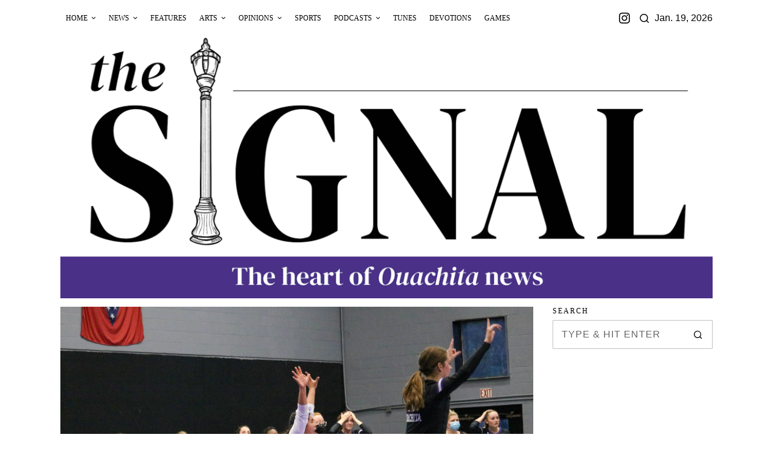

--- FILE ---
content_type: text/html; charset=UTF-8
request_url: https://www.obusignal.com/castillow-succeeds-in-sport-despite-adversity/
body_size: 41051
content:
<!DOCTYPE html>
<html lang="en-US" class="no-js">
<head>
	<meta charset="UTF-8">
	<meta name="viewport" content="width=device-width, initial-scale=1.0">
	<link rel="profile" href="https://gmpg.org/xfn/11">
    
	<!--[if lt IE 9]>
	<script src="https://www.obusignal.com/wp-content/themes/fox/js/html5.js"></script>
	<![endif]-->
    
    <script>
    document.addEventListener('DOMContentLoaded',function(){
        var fox56_async_css = document.querySelectorAll('link[media="fox56_async"],style[media="fox56_async"]')
        if ( ! fox56_async_css ) {
            return;
        }
        for( var link of fox56_async_css ) {
            link.setAttribute('media','all')
        }
    });
</script>
<title>Castillow succeeds in sport despite adversity &#8211; The OBU Signal</title>
<meta name='robots' content='max-image-preview:large' />
<link rel='dns-prefetch' href='//www.googletagmanager.com' />
<link rel='dns-prefetch' href='//use.fontawesome.com' />
<link rel="alternate" type="application/rss+xml" title="The OBU Signal &raquo; Feed" href="https://www.obusignal.com/feed/" />
<link rel="alternate" type="application/rss+xml" title="The OBU Signal &raquo; Comments Feed" href="https://www.obusignal.com/comments/feed/" />
<link rel="alternate" type="application/rss+xml" title="The OBU Signal &raquo; Castillow succeeds in sport despite adversity Comments Feed" href="https://www.obusignal.com/castillow-succeeds-in-sport-despite-adversity/feed/" />
<link rel="alternate" title="oEmbed (JSON)" type="application/json+oembed" href="https://www.obusignal.com/wp-json/oembed/1.0/embed?url=https%3A%2F%2Fwww.obusignal.com%2Fcastillow-succeeds-in-sport-despite-adversity%2F" />
<link rel="alternate" title="oEmbed (XML)" type="text/xml+oembed" href="https://www.obusignal.com/wp-json/oembed/1.0/embed?url=https%3A%2F%2Fwww.obusignal.com%2Fcastillow-succeeds-in-sport-despite-adversity%2F&#038;format=xml" />
<style id='wp-img-auto-sizes-contain-inline-css'>
img:is([sizes=auto i],[sizes^="auto," i]){contain-intrinsic-size:3000px 1500px}
/*# sourceURL=wp-img-auto-sizes-contain-inline-css */
</style>
<link rel='stylesheet' id='ts-poll-block-css' href='https://www.obusignal.com/wp-content/plugins/poll-wp/admin/css/block.css?ver=6.9' media='all' />
<link rel='stylesheet' id='twb-open-sans-css' href='https://fonts.googleapis.com/css?family=Open+Sans%3A300%2C400%2C500%2C600%2C700%2C800&#038;display=swap&#038;ver=6.9' media='all' />
<link rel='stylesheet' id='twb-global-css' href='https://www.obusignal.com/wp-content/plugins/wd-instagram-feed/booster/assets/css/global.css?ver=1.0.0' media='all' />
<link rel='stylesheet' id='sbi_styles-css' href='https://www.obusignal.com/wp-content/plugins/instagram-feed/css/sbi-styles.min.css?ver=6.10.0' media='all' />
<style id='wp-emoji-styles-inline-css'>

	img.wp-smiley, img.emoji {
		display: inline !important;
		border: none !important;
		box-shadow: none !important;
		height: 1em !important;
		width: 1em !important;
		margin: 0 0.07em !important;
		vertical-align: -0.1em !important;
		background: none !important;
		padding: 0 !important;
	}
/*# sourceURL=wp-emoji-styles-inline-css */
</style>
<link rel='stylesheet' id='wp-block-library-css' href='https://www.obusignal.com/wp-includes/css/dist/block-library/style.min.css?ver=6.9' media='all' />
<style id='wp-block-image-inline-css'>
.wp-block-image>a,.wp-block-image>figure>a{display:inline-block}.wp-block-image img{box-sizing:border-box;height:auto;max-width:100%;vertical-align:bottom}@media not (prefers-reduced-motion){.wp-block-image img.hide{visibility:hidden}.wp-block-image img.show{animation:show-content-image .4s}}.wp-block-image[style*=border-radius] img,.wp-block-image[style*=border-radius]>a{border-radius:inherit}.wp-block-image.has-custom-border img{box-sizing:border-box}.wp-block-image.aligncenter{text-align:center}.wp-block-image.alignfull>a,.wp-block-image.alignwide>a{width:100%}.wp-block-image.alignfull img,.wp-block-image.alignwide img{height:auto;width:100%}.wp-block-image .aligncenter,.wp-block-image .alignleft,.wp-block-image .alignright,.wp-block-image.aligncenter,.wp-block-image.alignleft,.wp-block-image.alignright{display:table}.wp-block-image .aligncenter>figcaption,.wp-block-image .alignleft>figcaption,.wp-block-image .alignright>figcaption,.wp-block-image.aligncenter>figcaption,.wp-block-image.alignleft>figcaption,.wp-block-image.alignright>figcaption{caption-side:bottom;display:table-caption}.wp-block-image .alignleft{float:left;margin:.5em 1em .5em 0}.wp-block-image .alignright{float:right;margin:.5em 0 .5em 1em}.wp-block-image .aligncenter{margin-left:auto;margin-right:auto}.wp-block-image :where(figcaption){margin-bottom:1em;margin-top:.5em}.wp-block-image.is-style-circle-mask img{border-radius:9999px}@supports ((-webkit-mask-image:none) or (mask-image:none)) or (-webkit-mask-image:none){.wp-block-image.is-style-circle-mask img{border-radius:0;-webkit-mask-image:url('data:image/svg+xml;utf8,<svg viewBox="0 0 100 100" xmlns="http://www.w3.org/2000/svg"><circle cx="50" cy="50" r="50"/></svg>');mask-image:url('data:image/svg+xml;utf8,<svg viewBox="0 0 100 100" xmlns="http://www.w3.org/2000/svg"><circle cx="50" cy="50" r="50"/></svg>');mask-mode:alpha;-webkit-mask-position:center;mask-position:center;-webkit-mask-repeat:no-repeat;mask-repeat:no-repeat;-webkit-mask-size:contain;mask-size:contain}}:root :where(.wp-block-image.is-style-rounded img,.wp-block-image .is-style-rounded img){border-radius:9999px}.wp-block-image figure{margin:0}.wp-lightbox-container{display:flex;flex-direction:column;position:relative}.wp-lightbox-container img{cursor:zoom-in}.wp-lightbox-container img:hover+button{opacity:1}.wp-lightbox-container button{align-items:center;backdrop-filter:blur(16px) saturate(180%);background-color:#5a5a5a40;border:none;border-radius:4px;cursor:zoom-in;display:flex;height:20px;justify-content:center;opacity:0;padding:0;position:absolute;right:16px;text-align:center;top:16px;width:20px;z-index:100}@media not (prefers-reduced-motion){.wp-lightbox-container button{transition:opacity .2s ease}}.wp-lightbox-container button:focus-visible{outline:3px auto #5a5a5a40;outline:3px auto -webkit-focus-ring-color;outline-offset:3px}.wp-lightbox-container button:hover{cursor:pointer;opacity:1}.wp-lightbox-container button:focus{opacity:1}.wp-lightbox-container button:focus,.wp-lightbox-container button:hover,.wp-lightbox-container button:not(:hover):not(:active):not(.has-background){background-color:#5a5a5a40;border:none}.wp-lightbox-overlay{box-sizing:border-box;cursor:zoom-out;height:100vh;left:0;overflow:hidden;position:fixed;top:0;visibility:hidden;width:100%;z-index:100000}.wp-lightbox-overlay .close-button{align-items:center;cursor:pointer;display:flex;justify-content:center;min-height:40px;min-width:40px;padding:0;position:absolute;right:calc(env(safe-area-inset-right) + 16px);top:calc(env(safe-area-inset-top) + 16px);z-index:5000000}.wp-lightbox-overlay .close-button:focus,.wp-lightbox-overlay .close-button:hover,.wp-lightbox-overlay .close-button:not(:hover):not(:active):not(.has-background){background:none;border:none}.wp-lightbox-overlay .lightbox-image-container{height:var(--wp--lightbox-container-height);left:50%;overflow:hidden;position:absolute;top:50%;transform:translate(-50%,-50%);transform-origin:top left;width:var(--wp--lightbox-container-width);z-index:9999999999}.wp-lightbox-overlay .wp-block-image{align-items:center;box-sizing:border-box;display:flex;height:100%;justify-content:center;margin:0;position:relative;transform-origin:0 0;width:100%;z-index:3000000}.wp-lightbox-overlay .wp-block-image img{height:var(--wp--lightbox-image-height);min-height:var(--wp--lightbox-image-height);min-width:var(--wp--lightbox-image-width);width:var(--wp--lightbox-image-width)}.wp-lightbox-overlay .wp-block-image figcaption{display:none}.wp-lightbox-overlay button{background:none;border:none}.wp-lightbox-overlay .scrim{background-color:#fff;height:100%;opacity:.9;position:absolute;width:100%;z-index:2000000}.wp-lightbox-overlay.active{visibility:visible}@media not (prefers-reduced-motion){.wp-lightbox-overlay.active{animation:turn-on-visibility .25s both}.wp-lightbox-overlay.active img{animation:turn-on-visibility .35s both}.wp-lightbox-overlay.show-closing-animation:not(.active){animation:turn-off-visibility .35s both}.wp-lightbox-overlay.show-closing-animation:not(.active) img{animation:turn-off-visibility .25s both}.wp-lightbox-overlay.zoom.active{animation:none;opacity:1;visibility:visible}.wp-lightbox-overlay.zoom.active .lightbox-image-container{animation:lightbox-zoom-in .4s}.wp-lightbox-overlay.zoom.active .lightbox-image-container img{animation:none}.wp-lightbox-overlay.zoom.active .scrim{animation:turn-on-visibility .4s forwards}.wp-lightbox-overlay.zoom.show-closing-animation:not(.active){animation:none}.wp-lightbox-overlay.zoom.show-closing-animation:not(.active) .lightbox-image-container{animation:lightbox-zoom-out .4s}.wp-lightbox-overlay.zoom.show-closing-animation:not(.active) .lightbox-image-container img{animation:none}.wp-lightbox-overlay.zoom.show-closing-animation:not(.active) .scrim{animation:turn-off-visibility .4s forwards}}@keyframes show-content-image{0%{visibility:hidden}99%{visibility:hidden}to{visibility:visible}}@keyframes turn-on-visibility{0%{opacity:0}to{opacity:1}}@keyframes turn-off-visibility{0%{opacity:1;visibility:visible}99%{opacity:0;visibility:visible}to{opacity:0;visibility:hidden}}@keyframes lightbox-zoom-in{0%{transform:translate(calc((-100vw + var(--wp--lightbox-scrollbar-width))/2 + var(--wp--lightbox-initial-left-position)),calc(-50vh + var(--wp--lightbox-initial-top-position))) scale(var(--wp--lightbox-scale))}to{transform:translate(-50%,-50%) scale(1)}}@keyframes lightbox-zoom-out{0%{transform:translate(-50%,-50%) scale(1);visibility:visible}99%{visibility:visible}to{transform:translate(calc((-100vw + var(--wp--lightbox-scrollbar-width))/2 + var(--wp--lightbox-initial-left-position)),calc(-50vh + var(--wp--lightbox-initial-top-position))) scale(var(--wp--lightbox-scale));visibility:hidden}}
/*# sourceURL=https://www.obusignal.com/wp-includes/blocks/image/style.min.css */
</style>
<style id='wp-block-media-text-inline-css'>
.wp-block-media-text{box-sizing:border-box;
  /*!rtl:begin:ignore*/direction:ltr;
  /*!rtl:end:ignore*/display:grid;grid-template-columns:50% 1fr;grid-template-rows:auto}.wp-block-media-text.has-media-on-the-right{grid-template-columns:1fr 50%}.wp-block-media-text.is-vertically-aligned-top>.wp-block-media-text__content,.wp-block-media-text.is-vertically-aligned-top>.wp-block-media-text__media{align-self:start}.wp-block-media-text.is-vertically-aligned-center>.wp-block-media-text__content,.wp-block-media-text.is-vertically-aligned-center>.wp-block-media-text__media,.wp-block-media-text>.wp-block-media-text__content,.wp-block-media-text>.wp-block-media-text__media{align-self:center}.wp-block-media-text.is-vertically-aligned-bottom>.wp-block-media-text__content,.wp-block-media-text.is-vertically-aligned-bottom>.wp-block-media-text__media{align-self:end}.wp-block-media-text>.wp-block-media-text__media{
  /*!rtl:begin:ignore*/grid-column:1;grid-row:1;
  /*!rtl:end:ignore*/margin:0}.wp-block-media-text>.wp-block-media-text__content{direction:ltr;
  /*!rtl:begin:ignore*/grid-column:2;grid-row:1;
  /*!rtl:end:ignore*/padding:0 8%;word-break:break-word}.wp-block-media-text.has-media-on-the-right>.wp-block-media-text__media{
  /*!rtl:begin:ignore*/grid-column:2;grid-row:1
  /*!rtl:end:ignore*/}.wp-block-media-text.has-media-on-the-right>.wp-block-media-text__content{
  /*!rtl:begin:ignore*/grid-column:1;grid-row:1
  /*!rtl:end:ignore*/}.wp-block-media-text__media a{display:block}.wp-block-media-text__media img,.wp-block-media-text__media video{height:auto;max-width:unset;vertical-align:middle;width:100%}.wp-block-media-text.is-image-fill>.wp-block-media-text__media{background-size:cover;height:100%;min-height:250px}.wp-block-media-text.is-image-fill>.wp-block-media-text__media>a{display:block;height:100%}.wp-block-media-text.is-image-fill>.wp-block-media-text__media img{height:1px;margin:-1px;overflow:hidden;padding:0;position:absolute;width:1px;clip:rect(0,0,0,0);border:0}.wp-block-media-text.is-image-fill-element>.wp-block-media-text__media{height:100%;min-height:250px}.wp-block-media-text.is-image-fill-element>.wp-block-media-text__media>a{display:block;height:100%}.wp-block-media-text.is-image-fill-element>.wp-block-media-text__media img{height:100%;object-fit:cover;width:100%}@media (max-width:600px){.wp-block-media-text.is-stacked-on-mobile{grid-template-columns:100%!important}.wp-block-media-text.is-stacked-on-mobile>.wp-block-media-text__media{grid-column:1;grid-row:1}.wp-block-media-text.is-stacked-on-mobile>.wp-block-media-text__content{grid-column:1;grid-row:2}}
/*# sourceURL=https://www.obusignal.com/wp-includes/blocks/media-text/style.min.css */
</style>
<style id='wp-block-paragraph-inline-css'>
.is-small-text{font-size:.875em}.is-regular-text{font-size:1em}.is-large-text{font-size:2.25em}.is-larger-text{font-size:3em}.has-drop-cap:not(:focus):first-letter{float:left;font-size:8.4em;font-style:normal;font-weight:100;line-height:.68;margin:.05em .1em 0 0;text-transform:uppercase}body.rtl .has-drop-cap:not(:focus):first-letter{float:none;margin-left:.1em}p.has-drop-cap.has-background{overflow:hidden}:root :where(p.has-background){padding:1.25em 2.375em}:where(p.has-text-color:not(.has-link-color)) a{color:inherit}p.has-text-align-left[style*="writing-mode:vertical-lr"],p.has-text-align-right[style*="writing-mode:vertical-rl"]{rotate:180deg}
/*# sourceURL=https://www.obusignal.com/wp-includes/blocks/paragraph/style.min.css */
</style>
<style id='global-styles-inline-css'>
:root{--wp--preset--aspect-ratio--square: 1;--wp--preset--aspect-ratio--4-3: 4/3;--wp--preset--aspect-ratio--3-4: 3/4;--wp--preset--aspect-ratio--3-2: 3/2;--wp--preset--aspect-ratio--2-3: 2/3;--wp--preset--aspect-ratio--16-9: 16/9;--wp--preset--aspect-ratio--9-16: 9/16;--wp--preset--color--black: #000000;--wp--preset--color--cyan-bluish-gray: #abb8c3;--wp--preset--color--white: #ffffff;--wp--preset--color--pale-pink: #f78da7;--wp--preset--color--vivid-red: #cf2e2e;--wp--preset--color--luminous-vivid-orange: #ff6900;--wp--preset--color--luminous-vivid-amber: #fcb900;--wp--preset--color--light-green-cyan: #7bdcb5;--wp--preset--color--vivid-green-cyan: #00d084;--wp--preset--color--pale-cyan-blue: #8ed1fc;--wp--preset--color--vivid-cyan-blue: #0693e3;--wp--preset--color--vivid-purple: #9b51e0;--wp--preset--gradient--vivid-cyan-blue-to-vivid-purple: linear-gradient(135deg,rgb(6,147,227) 0%,rgb(155,81,224) 100%);--wp--preset--gradient--light-green-cyan-to-vivid-green-cyan: linear-gradient(135deg,rgb(122,220,180) 0%,rgb(0,208,130) 100%);--wp--preset--gradient--luminous-vivid-amber-to-luminous-vivid-orange: linear-gradient(135deg,rgb(252,185,0) 0%,rgb(255,105,0) 100%);--wp--preset--gradient--luminous-vivid-orange-to-vivid-red: linear-gradient(135deg,rgb(255,105,0) 0%,rgb(207,46,46) 100%);--wp--preset--gradient--very-light-gray-to-cyan-bluish-gray: linear-gradient(135deg,rgb(238,238,238) 0%,rgb(169,184,195) 100%);--wp--preset--gradient--cool-to-warm-spectrum: linear-gradient(135deg,rgb(74,234,220) 0%,rgb(151,120,209) 20%,rgb(207,42,186) 40%,rgb(238,44,130) 60%,rgb(251,105,98) 80%,rgb(254,248,76) 100%);--wp--preset--gradient--blush-light-purple: linear-gradient(135deg,rgb(255,206,236) 0%,rgb(152,150,240) 100%);--wp--preset--gradient--blush-bordeaux: linear-gradient(135deg,rgb(254,205,165) 0%,rgb(254,45,45) 50%,rgb(107,0,62) 100%);--wp--preset--gradient--luminous-dusk: linear-gradient(135deg,rgb(255,203,112) 0%,rgb(199,81,192) 50%,rgb(65,88,208) 100%);--wp--preset--gradient--pale-ocean: linear-gradient(135deg,rgb(255,245,203) 0%,rgb(182,227,212) 50%,rgb(51,167,181) 100%);--wp--preset--gradient--electric-grass: linear-gradient(135deg,rgb(202,248,128) 0%,rgb(113,206,126) 100%);--wp--preset--gradient--midnight: linear-gradient(135deg,rgb(2,3,129) 0%,rgb(40,116,252) 100%);--wp--preset--font-size--small: 13px;--wp--preset--font-size--medium: 20px;--wp--preset--font-size--large: 36px;--wp--preset--font-size--x-large: 42px;--wp--preset--spacing--20: 0.44rem;--wp--preset--spacing--30: 0.67rem;--wp--preset--spacing--40: 1rem;--wp--preset--spacing--50: 1.5rem;--wp--preset--spacing--60: 2.25rem;--wp--preset--spacing--70: 3.38rem;--wp--preset--spacing--80: 5.06rem;--wp--preset--shadow--natural: 6px 6px 9px rgba(0, 0, 0, 0.2);--wp--preset--shadow--deep: 12px 12px 50px rgba(0, 0, 0, 0.4);--wp--preset--shadow--sharp: 6px 6px 0px rgba(0, 0, 0, 0.2);--wp--preset--shadow--outlined: 6px 6px 0px -3px rgb(255, 255, 255), 6px 6px rgb(0, 0, 0);--wp--preset--shadow--crisp: 6px 6px 0px rgb(0, 0, 0);}:where(.is-layout-flex){gap: 0.5em;}:where(.is-layout-grid){gap: 0.5em;}body .is-layout-flex{display: flex;}.is-layout-flex{flex-wrap: wrap;align-items: center;}.is-layout-flex > :is(*, div){margin: 0;}body .is-layout-grid{display: grid;}.is-layout-grid > :is(*, div){margin: 0;}:where(.wp-block-columns.is-layout-flex){gap: 2em;}:where(.wp-block-columns.is-layout-grid){gap: 2em;}:where(.wp-block-post-template.is-layout-flex){gap: 1.25em;}:where(.wp-block-post-template.is-layout-grid){gap: 1.25em;}.has-black-color{color: var(--wp--preset--color--black) !important;}.has-cyan-bluish-gray-color{color: var(--wp--preset--color--cyan-bluish-gray) !important;}.has-white-color{color: var(--wp--preset--color--white) !important;}.has-pale-pink-color{color: var(--wp--preset--color--pale-pink) !important;}.has-vivid-red-color{color: var(--wp--preset--color--vivid-red) !important;}.has-luminous-vivid-orange-color{color: var(--wp--preset--color--luminous-vivid-orange) !important;}.has-luminous-vivid-amber-color{color: var(--wp--preset--color--luminous-vivid-amber) !important;}.has-light-green-cyan-color{color: var(--wp--preset--color--light-green-cyan) !important;}.has-vivid-green-cyan-color{color: var(--wp--preset--color--vivid-green-cyan) !important;}.has-pale-cyan-blue-color{color: var(--wp--preset--color--pale-cyan-blue) !important;}.has-vivid-cyan-blue-color{color: var(--wp--preset--color--vivid-cyan-blue) !important;}.has-vivid-purple-color{color: var(--wp--preset--color--vivid-purple) !important;}.has-black-background-color{background-color: var(--wp--preset--color--black) !important;}.has-cyan-bluish-gray-background-color{background-color: var(--wp--preset--color--cyan-bluish-gray) !important;}.has-white-background-color{background-color: var(--wp--preset--color--white) !important;}.has-pale-pink-background-color{background-color: var(--wp--preset--color--pale-pink) !important;}.has-vivid-red-background-color{background-color: var(--wp--preset--color--vivid-red) !important;}.has-luminous-vivid-orange-background-color{background-color: var(--wp--preset--color--luminous-vivid-orange) !important;}.has-luminous-vivid-amber-background-color{background-color: var(--wp--preset--color--luminous-vivid-amber) !important;}.has-light-green-cyan-background-color{background-color: var(--wp--preset--color--light-green-cyan) !important;}.has-vivid-green-cyan-background-color{background-color: var(--wp--preset--color--vivid-green-cyan) !important;}.has-pale-cyan-blue-background-color{background-color: var(--wp--preset--color--pale-cyan-blue) !important;}.has-vivid-cyan-blue-background-color{background-color: var(--wp--preset--color--vivid-cyan-blue) !important;}.has-vivid-purple-background-color{background-color: var(--wp--preset--color--vivid-purple) !important;}.has-black-border-color{border-color: var(--wp--preset--color--black) !important;}.has-cyan-bluish-gray-border-color{border-color: var(--wp--preset--color--cyan-bluish-gray) !important;}.has-white-border-color{border-color: var(--wp--preset--color--white) !important;}.has-pale-pink-border-color{border-color: var(--wp--preset--color--pale-pink) !important;}.has-vivid-red-border-color{border-color: var(--wp--preset--color--vivid-red) !important;}.has-luminous-vivid-orange-border-color{border-color: var(--wp--preset--color--luminous-vivid-orange) !important;}.has-luminous-vivid-amber-border-color{border-color: var(--wp--preset--color--luminous-vivid-amber) !important;}.has-light-green-cyan-border-color{border-color: var(--wp--preset--color--light-green-cyan) !important;}.has-vivid-green-cyan-border-color{border-color: var(--wp--preset--color--vivid-green-cyan) !important;}.has-pale-cyan-blue-border-color{border-color: var(--wp--preset--color--pale-cyan-blue) !important;}.has-vivid-cyan-blue-border-color{border-color: var(--wp--preset--color--vivid-cyan-blue) !important;}.has-vivid-purple-border-color{border-color: var(--wp--preset--color--vivid-purple) !important;}.has-vivid-cyan-blue-to-vivid-purple-gradient-background{background: var(--wp--preset--gradient--vivid-cyan-blue-to-vivid-purple) !important;}.has-light-green-cyan-to-vivid-green-cyan-gradient-background{background: var(--wp--preset--gradient--light-green-cyan-to-vivid-green-cyan) !important;}.has-luminous-vivid-amber-to-luminous-vivid-orange-gradient-background{background: var(--wp--preset--gradient--luminous-vivid-amber-to-luminous-vivid-orange) !important;}.has-luminous-vivid-orange-to-vivid-red-gradient-background{background: var(--wp--preset--gradient--luminous-vivid-orange-to-vivid-red) !important;}.has-very-light-gray-to-cyan-bluish-gray-gradient-background{background: var(--wp--preset--gradient--very-light-gray-to-cyan-bluish-gray) !important;}.has-cool-to-warm-spectrum-gradient-background{background: var(--wp--preset--gradient--cool-to-warm-spectrum) !important;}.has-blush-light-purple-gradient-background{background: var(--wp--preset--gradient--blush-light-purple) !important;}.has-blush-bordeaux-gradient-background{background: var(--wp--preset--gradient--blush-bordeaux) !important;}.has-luminous-dusk-gradient-background{background: var(--wp--preset--gradient--luminous-dusk) !important;}.has-pale-ocean-gradient-background{background: var(--wp--preset--gradient--pale-ocean) !important;}.has-electric-grass-gradient-background{background: var(--wp--preset--gradient--electric-grass) !important;}.has-midnight-gradient-background{background: var(--wp--preset--gradient--midnight) !important;}.has-small-font-size{font-size: var(--wp--preset--font-size--small) !important;}.has-medium-font-size{font-size: var(--wp--preset--font-size--medium) !important;}.has-large-font-size{font-size: var(--wp--preset--font-size--large) !important;}.has-x-large-font-size{font-size: var(--wp--preset--font-size--x-large) !important;}
/*# sourceURL=global-styles-inline-css */
</style>

<style id='classic-theme-styles-inline-css'>
/*! This file is auto-generated */
.wp-block-button__link{color:#fff;background-color:#32373c;border-radius:9999px;box-shadow:none;text-decoration:none;padding:calc(.667em + 2px) calc(1.333em + 2px);font-size:1.125em}.wp-block-file__button{background:#32373c;color:#fff;text-decoration:none}
/*# sourceURL=/wp-includes/css/classic-themes.min.css */
</style>
<style id='font-awesome-svg-styles-default-inline-css'>
.svg-inline--fa {
  display: inline-block;
  height: 1em;
  overflow: visible;
  vertical-align: -.125em;
}
/*# sourceURL=font-awesome-svg-styles-default-inline-css */
</style>
<link rel='stylesheet' id='font-awesome-svg-styles-css' href='https://www.obusignal.com/wp-content/uploads/font-awesome/v5.15.4/css/svg-with-js.css' media='all' />
<style id='font-awesome-svg-styles-inline-css'>
   .wp-block-font-awesome-icon svg::before,
   .wp-rich-text-font-awesome-icon svg::before {content: unset;}
/*# sourceURL=font-awesome-svg-styles-inline-css */
</style>
<link rel='stylesheet' id='ts-poll-public-css' href='https://www.obusignal.com/wp-content/plugins/poll-wp/public/css/ts_poll-public.css?ver=2.5.3' media='all' />
<link rel='stylesheet' id='ts-poll-fonts-css' href='https://www.obusignal.com/wp-content/plugins/poll-wp/fonts/ts_poll-fonts.css?ver=2.5.3' media='all' />
<link rel='stylesheet' id='wp-polls-css' href='https://www.obusignal.com/wp-content/plugins/wp-polls/polls-css.css?ver=2.77.3' media='all' />
<style id='wp-polls-inline-css'>
.wp-polls .pollbar {
	margin: 1px;
	font-size: 13px;
	line-height: 15px;
	height: 15px;
	background: #00AEEF;
	border: 1px solid #000000;
}

/*# sourceURL=wp-polls-inline-css */
</style>
<style id='fox-above-inline-css'>
@font-face {font-family:'icon56';src:url('https://www.obusignal.com/wp-content/themes/fox/css56/icons56/icon56.ttf?version=6.0.9.6') format('truetype'),url('https://www.obusignal.com/wp-content/themes/fox/css56/icons56/icon56.woff?version=6.0.9.6') format('woff'),url('https://www.obusignal.com/wp-content/themes/fox/css56/icons56/icon56.svg?version=6.0.9.6#icon56') format('svg');font-weight:normal;font-style:normal;font-display:block;}@charset "UTF-8";html {font-family:sans-serif;-ms-text-size-adjust:100%;-webkit-text-size-adjust:100%;}body {margin:0;}article, aside, details, figcaption, figure, footer, header, main, menu, nav, section, summary {display:block;}audio, canvas, progress, video {display:inline-block;}audio:not([controls]) {display:none;height:0;}progress {vertical-align:baseline;}[hidden], template {display:none;}a {background-color:transparent;-webkit-text-decoration-skip:objects;}a:active, a:hover {outline-width:0;}abbr[title] {border-bottom:none;text-decoration:underline;-webkit-text-decoration:underline dotted;text-decoration:underline dotted;}b, strong {font-weight:inherit;}b, strong {font-weight:bolder;}dfn {font-style:italic;}h1 {font-size:2em;margin:0.67em 0;}mark {background-color:#ff0;color:#000;}small {font-size:80%;}sub, sup {font-size:75%;line-height:0;position:relative;vertical-align:baseline;}sub {bottom:-0.25em;}sup {top:-0.5em;}img {border-style:none;}svg:not(:root) {overflow:hidden;}code, kbd, pre, samp {font-family:monospace, monospace;font-size:1em;}figure {margin:1em 40px;}hr {box-sizing:content-box;height:0;overflow:visible;}button, input, select, textarea {font:inherit;margin:0;}optgroup {font-weight:700;}button, input {overflow:visible;}button, select {text-transform:none;}[type=reset], [type=submit], button, html [type=button] {-webkit-appearance:button;}[type=button]::-moz-focus-inner, [type=reset]::-moz-focus-inner, [type=submit]::-moz-focus-inner, button::-moz-focus-inner {border-style:none;padding:0;}[type=button]:-moz-focusring, [type=reset]:-moz-focusring, [type=submit]:-moz-focusring, button:-moz-focusring {outline:1px dotted ButtonText;}fieldset {border:1px solid silver;margin:0 2px;padding:0.35em 0.625em 0.75em;}legend {box-sizing:border-box;color:inherit;display:table;max-width:100%;padding:0;white-space:normal;}textarea {overflow:auto;}[type=checkbox], [type=radio] {box-sizing:border-box;padding:0;}[type=number]::-webkit-inner-spin-button, [type=number]::-webkit-outer-spin-button {height:auto;}[type=search] {-webkit-appearance:textfield;outline-offset:-2px;}[type=search]::-webkit-search-cancel-button, [type=search]::-webkit-search-decoration {-webkit-appearance:none;}::-webkit-input-placeholder {color:inherit;opacity:0.54;}::-webkit-file-upload-button {-webkit-appearance:button;font:inherit;}.clearfix {*zoom:1;}.clearfix:before, .clearfix:after {display:table;content:"";line-height:0;}.clearfix:after {clear:both;}article, aside, details, figcaption, figure, footer, topbar, hgroup, nav, section {display:block;}audio, canvas, video {display:inline-block;*display:inline;*zoom:1;}audio:not([controls]) {display:none;}html {font-size:100%;-webkit-text-size-adjust:100%;-ms-text-size-adjust:100%;}a:focus {outline:thin dotted #333;outline:5px auto -webkit-focus-ring-color;outline-offset:-2px;}a:hover, a:active {outline:0;}sub, sup {position:relative;font-size:75%;line-height:0;vertical-align:baseline;}sup {top:-0.5em;}sub {bottom:-0.25em;}img {max-width:100%;width:auto\9 ;height:auto;vertical-align:middle;border:0;-ms-interpolation-mode:bicubic;}button, input, select, textarea {margin:0;font-size:100%;vertical-align:middle;}button, input {*overflow:visible;line-height:normal;}button::-moz-focus-inner, input::-moz-focus-inner {padding:0;border:0;}[class^=ic56-], [class*=" ic56-"] {font-family:"icon56" !important;font-style:normal;font-weight:normal;font-variant:normal;text-transform:none;line-height:1;-webkit-font-smoothing:antialiased;-moz-osx-font-smoothing:grayscale;}.ic56-headphones:before {content:"\e925";}.ic56-search1:before {content:"\e986";}.ic56-menu:before {content:"\e9bd";}.ic56-link:before {content:"\e9cb";}.ic56-heart:before {content:"\e9da";}.ic56-cross:before {content:"\ea0f";}.ic56-play3:before {content:"\ea1c";}.ic56-amazon:before {content:"\ea87";}.ic56-google:before {content:"\ea88";}.ic56-facebook:before {content:"\ea90";}.ic56-facebook2:before {content:"\ea91";}.ic56-instagram:before {content:"\ea92";}.ic56-whatsapp:before {content:"\ea93";}.ic56-spotify:before {content:"\ea94";}.ic56-telegram:before {content:"\ea95";}.ic56-twitter:before {content:"\ea96";}.ic56-vk:before {content:"\ea98";}.ic56-sina-weibo:before {content:"\ea9a";}.ic56-rss:before {content:"\ea9b";}.ic56-youtube:before {content:"\ea9d";}.ic56-twitch:before {content:"\ea9f";}.ic56-vimeo:before {content:"\eaa0";}.ic56-vimeo2:before {content:"\eaa1";}.ic56-flickr:before {content:"\eaa3";}.ic56-dribbble:before {content:"\eaa7";}.ic56-behance:before {content:"\eaa8";}.ic56-500px:before {content:"\eaab";}.ic56-steam:before {content:"\eaac";}.ic56-github:before {content:"\eab0";}.ic56-wordpress:before {content:"\eab4";}.ic56-tumblr:before {content:"\eab9";}.ic56-yahoo:before {content:"\eabb";}.ic56-soundcloud:before {content:"\eac3";}.ic56-soundcloud2:before {content:"\eac4";}.ic56-skype:before {content:"\eac5";}.ic56-reddit:before {content:"\eac6";}.ic56-linkedin:before {content:"\eac9";}.ic56-linkedin2:before {content:"\eaca";}.ic56-pinterest:before {content:"\ead1";}.ic56-pinterest2:before {content:"\ead2";}.ic56-yelp:before {content:"\ead7";}.ic56-paypal:before {content:"\ead8";}.ic56-x-twitter:before {content:"\e921";}.ic56-mastodon:before {content:"\e922";}.ic56-threads:before {content:"\e923";}.ic56-tiktok:before {content:"\e906";}.ic56-chevron-thin-right:before {content:"\e91e";}.ic56-chevron-thin-up:before {content:"\e907";}.ic56-chevron-small-up:before {content:"\e908";}.ic56-chevron-thin-down:before {content:"\e909";}.ic56-chevron-small-down:before {content:"\e90a";}.ic56-link1:before {content:"\e91b";}.ic56-images:before {content:"\e924";}.ic56-heart1:before {content:"\e920";}.ic56-chevron-thin-left:before {content:"\e91f";}.ic56-chevron-thin-right:before {content:"\e91e";}.ic56-chevron-thin-up:before {content:"\e907";}.ic56-chevron-small-up:before {content:"\e908";}.ic56-chevron-thin-down:before {content:"\e909";}.ic56-chevron-small-down:before {content:"\e90a";}.ic56-external-link:before {content:"\e91c";}.ic56-link2:before {content:"\e91d";}.ic56-chevrons-up:before {content:"\e917";}.ic56-shopping-bag:before {content:"\e914";}.ic56-shopping-cart:before {content:"\e915";}.ic56-menu1:before {content:"\e913";}.ic56-x:before {content:"\e910";}.ic56-search:before {content:"\e911";}.ic56-chat_bubble_outline:before {content:"\e918";}.ic56-chat_bubble:before {content:"\e919";}.ic56-chat:before {content:"\e91a";}.ic56-arrow_upward:before {content:"\e916";}.ic56-clear:before {content:"\e912";}.ic56-close:before {content:"\e912";}.ic56-envelope:before {content:"\e90f";}.ic56-caret-left:before {content:"\e90c";}.ic56-caret-up:before {content:"\e90d";}.ic56-caret-down:before {content:"\e90e";}.ic56-quora:before {content:"\e900";}.ic56-tripadvisor:before {content:"\e901";}.ic56-medium:before {content:"\e902";}.ic56-snapchat-square:before {content:"\e903";}.ic56-snapchat-ghost:before {content:"\e904";}.ic56-snapchat:before {content:"\e905";}.ic56-caret-right:before {content:"\e90b";}.ic56-caret-left:before {content:"\e90c";}.ic56-caret-up:before {content:"\e90d";}.ic56-caret-down:before {content:"\e90e";}.ic56-quora:before {content:"\e900";}.ic56-tripadvisor:before {content:"\e901";}.ic56-medium:before {content:"\e902";}.ic56-snapchat-square:before {content:"\e903";}.ic56-snapchat-ghost:before {content:"\e904";}.ic56-snapchat:before {content:"\e905";}:root {--font-body:"Helvetica Neue", Helvetica, Arial, sans-serif;--font-heading:"Helvetica Neue", Helvetica, Arial, sans-serif;--font-nav:"Helvetica Neue", Helvetica, Arial, sans-serif;--accent-color:#db4a37;--link-color:#db4a36;--border-color:#c0c1c0;--input-color:#000;--input-background:#fff;--input-border-color:var(--border-color);--input-border-width:1px;--input-border-radius:1px;--input-height:46px;--input-focus-color:#000;--input-focus-background:#fafafa;--input-focus-border-color:var(--border-color);--input-shadow:none;--input-focus-shadow:none;--input-placeholder-opacity:0.6;--button-padding:28px;--button-height:48px;--button-border-radius:0px;--button-shadow:none;--button-hover-shadow:none;--content-width:1080px;--narrow-width:660px;--ipad-f:0.88;--ipad-portrait-f:0.71;--iphone-f:0.5;--iphone-portrait-f:0.42;--fb:#3b5998;--ms:#0084ff;--tw:#55acee;--pin:#cc2127;--lin:#0077b5;--em:#111;--ws:#128c7e;--rd:#ff4500;--list-widget-border-style:solid;--list-widget-border-color:var(--border-color);--microtip-transition-duration:0ms;--darkmode-text-color:#fff;--darkmode-bg:#000;}html {overflow-y:scroll;}body {position:relative;overflow:hidden;}.hide_on_desktop {display:none !important;}@media only screen and (max-width:840px) {.show_on_tablet {display:block !important;}}@media only screen and (max-width:840px) {.hide_on_tablet {display:none !important;}}@media only screen and (max-width:600px) {.show_on_mobile {display:block !important;}}@media only screen and (max-width:600px) {.hide_on_mobile {display:none !important;}}.disable--desktop,.disable--tablet,.disable--mobile,.section56--disable {position:relative;}.disable--desktop:before,.disable--tablet:before,.disable--mobile:before,.section56--disable:before {display:none;z-index:999;position:absolute;top:0;left:0;bottom:0;right:0;cursor:not-allowed;background:rgba(255, 255, 255, 0.7);}.section56--disable:after {z-index:9999;position:absolute;top:48%;left:10%;right:10%;padding:8px;text-align:center;background:#05456d;color:white;border-radius:3px;box-shadow:3px 5px 20px rgba(0, 0, 0, 0.6);cursor:not-allowed;content:"This section is hidden temporarily (by \"Section\" tab of your builder section). When you close Customizer, you won't be able to see this section.";}.section56--disable:before {display:block;content:"";}@media (min-width:1025px) and (max-width:99999px) {.hide--desktop {display:none !important;}.disable--desktop {opacity:0.4;}.disable--desktop:before {content:"";display:block;}}@media (min-width:700px) and (max-width:1024px) {.hide--tablet {display:none !important;}.disable--tablet {opacity:0.4;}.disable--tablet:before {content:"";display:block;}}@media (max-width:699px) {.hide--mobile {display:none !important;}.disable--mobile {opacity:0.4;}.disable--mobile:before {content:"";display:block;}}*, *:before, *:after {box-sizing:border-box;-webkit-box-sizing:border-box;-moz-box-sizing:border-box;}html {font-size:0.625em; }.says,.screen-reader-text,.updated:not(.published),.post-navigation h2 {clip:rect(1px, 1px, 1px, 1px);height:1px;overflow:hidden;position:absolute !important;width:1px;}body {font-family:var(--font-body);font-size:16px;color:#000;line-height:1.5;}@media only screen and (max-width:600px) {body {font-size:14px;}}h1, h2, h3, h4, h5, h6 {line-height:1.3;font-family:var(--font-heading);font-weight:700;}figure, p, h1, h2, h3, h4, h5, h6, blockquote, table, ul, ol, dl, pre, address, .gallery, .wp-block-media-text, .wp-block-embed {margin:0 0 24px;}@media only screen and (max-width:600px) {figure, p, h1, h2, h3, h4, h5, h6, blockquote, table, ul, ol, dl, pre, address, .gallery, .wp-block-media-text, .wp-block-embed {margin-bottom:20px;}}ul, ol {padding-left:1.75em;}ol {list-style-type:decimal;}ul {list-style-type:square;}li {line-height:1.5;}a {color:var(--link-color);text-decoration:none;}a:hover {text-decoration:none;}a:focus {outline:inherit;}img {border:0;max-width:100%;}input, textarea, select {max-width:100%;background:none;}input[type=text],input[type=search],input[type=number],input[type=email],input[type=url],input[type=date],input[type=password],textarea,.fox-input {box-shadow:none;-webkit-appearance:none;-webkit-border-radius:0;color:var(--input-color);border:1px solid var(--input-border-color);border-radius:var(--input-border-radius);background:var(--input-background);border-width:var(--input-border-width);transition:color 0.15s ease-out, background-color 0.15s ease-out, border-color 0.15s ease-out, box-shadow 0.15s ease-out;line-height:var(--input-height);padding:0 14px;font-size:0.9em;font-family:var(--font-body);box-shadow:var(--input-shadow);width:100%;}input[type=text]::-webkit-input-placeholder,input[type=search]::-webkit-input-placeholder,input[type=number]::-webkit-input-placeholder,input[type=email]::-webkit-input-placeholder,input[type=url]::-webkit-input-placeholder,input[type=date]::-webkit-input-placeholder,input[type=password]::-webkit-input-placeholder,textarea::-webkit-input-placeholder,.fox-input::-webkit-input-placeholder {opacity:var(--input-placeholder-opacity);color:var(--input-color);}input[type=text]::-moz-placeholder,input[type=search]::-moz-placeholder,input[type=number]::-moz-placeholder,input[type=email]::-moz-placeholder,input[type=url]::-moz-placeholder,input[type=date]::-moz-placeholder,input[type=password]::-moz-placeholder,textarea::-moz-placeholder,.fox-input::-moz-placeholder {opacity:var(--input-placeholder-opacity);color:var(--input-color);}input[type=text]:-moz-placeholder,input[type=search]:-moz-placeholder,input[type=number]:-moz-placeholder,input[type=email]:-moz-placeholder,input[type=url]:-moz-placeholder,input[type=date]:-moz-placeholder,input[type=password]:-moz-placeholder,textarea:-moz-placeholder,.fox-input:-moz-placeholder {opacity:var(--input-placeholder-opacity);color:var(--input-color);}input[type=text]:-ms-input-placeholder,input[type=search]:-ms-input-placeholder,input[type=number]:-ms-input-placeholder,input[type=email]:-ms-input-placeholder,input[type=url]:-ms-input-placeholder,input[type=date]:-ms-input-placeholder,input[type=password]:-ms-input-placeholder,textarea:-ms-input-placeholder,.fox-input:-ms-input-placeholder {opacity:var(--input-placeholder-opacity);color:var(--input-color);}textarea {height:180px;padding-top:12px;padding-bottom:12px;line-height:1.5;width:100%;}input[type=text]:focus,input[type=search]:focus,input[type=number]:focus,input[type=email]:focus,input[type=url]:focus,input[type=date]:focus,input[type=password]:focus,textarea:focus,.fox-input:focus {color:var(--input-focus-color);border-color:var(--input-focus-border-color);background:var(--input-focus-background);box-shadow:var(--input-focus-shadow);outline:0;}input[type=text]:focus::-webkit-input-placeholder,input[type=search]:focus::-webkit-input-placeholder,input[type=number]:focus::-webkit-input-placeholder,input[type=email]:focus::-webkit-input-placeholder,input[type=url]:focus::-webkit-input-placeholder,input[type=date]:focus::-webkit-input-placeholder,input[type=password]:focus::-webkit-input-placeholder,textarea:focus::-webkit-input-placeholder,.fox-input:focus::-webkit-input-placeholder {opacity:var(--input-placeholder-opacity);color:var(--input-focus-color);}input[type=text]:focus::-moz-placeholder,input[type=search]:focus::-moz-placeholder,input[type=number]:focus::-moz-placeholder,input[type=email]:focus::-moz-placeholder,input[type=url]:focus::-moz-placeholder,input[type=date]:focus::-moz-placeholder,input[type=password]:focus::-moz-placeholder,textarea:focus::-moz-placeholder,.fox-input:focus::-moz-placeholder {opacity:var(--input-placeholder-opacity);color:var(--input-focus-color);}input[type=text]:focus:-moz-placeholder,input[type=search]:focus:-moz-placeholder,input[type=number]:focus:-moz-placeholder,input[type=email]:focus:-moz-placeholder,input[type=url]:focus:-moz-placeholder,input[type=date]:focus:-moz-placeholder,input[type=password]:focus:-moz-placeholder,textarea:focus:-moz-placeholder,.fox-input:focus:-moz-placeholder {opacity:var(--input-placeholder-opacity);color:var(--input-focus-color);}input[type=text]:focus:-ms-input-placeholder,input[type=search]:focus:-ms-input-placeholder,input[type=number]:focus:-ms-input-placeholder,input[type=email]:focus:-ms-input-placeholder,input[type=url]:focus:-ms-input-placeholder,input[type=date]:focus:-ms-input-placeholder,input[type=password]:focus:-ms-input-placeholder,textarea:focus:-ms-input-placeholder,.fox-input:focus:-ms-input-placeholder {opacity:var(--input-placeholder-opacity);color:var(--input-focus-color);}select {width:100%;max-width:100%;outline:none;height:var(--input-height);line-height:var(--input-height);border:1px solid var(--input-border-color);border-width:var(--input-border-width);padding:0 12px;}.button56 {display:inline-block;}input[type=submit],button,.btn56 {cursor:pointer;display:inline-flex;align-content:center;align-items:center;justify-content:center;line-height:var(--button-height);padding:0 var(--button-padding);font-family:var(--font-heading);border:0 solid;border-radius:var(--button-border-radius);box-shadow:var(--button-shadow);font-size:12px;text-transform:uppercase;letter-spacing:1px;font-weight:bold;letter-spacing:0;text-align:center;transition:all 0.3s ease-out;color:white;background:black;}input[type=submit]:hover,button:hover,.btn56:hover {box-shadow:var(--button-hover-shadow);color:white;background:var(--accent-color);}input[type=submit] i,button i,.btn56 i {margin-left:5px;}.btn56--primary {background-color:var(--accent-color);color:white;}.btn56--primary:hover {color:white;}.btn56--black {color:white;background:#191919;}.btn56--black:hover {color:white;background:#000;}.btn56--outline {color:inherit;border:2px solid;background:none;}.btn56--outline:hover {color:inherit;background:none;}.btn56--fill {background:none;color:inherit;border:2px solid;}.btn56--fill:hover {background-color:black;border-color:black;color:white;}.btn56--tiny {line-height:28px;padding-left:15px;padding-right:15px;font-size:0.8em;}.btn56--tiny.btn56--outline, .btn56--tiny.btn56--fill {line-height:26px;}.btn56--small {line-height:38px;padding-left:20px;padding-right:20px;}.btn56--small.btn56--outline, .btn56--small.btn56--fill {line-height:36px;}.btn56--normal {line-height:48px;padding-left:28px;padding-right:28px;}.btn56--normal.btn56--outline, .btn56--normal.btn56--fill {line-height:46px;}.btn56--medium {line-height:58px;padding-left:38px;padding-right:38px;}.btn56--medium.btn56--outline, .btn56--medium.btn56--fill {line-height:56px;}.btn56--large {line-height:68px;padding-left:48px;padding-right:48px;}.btn56--large.btn56--outline, .btn56--large.btn56--fill {line-height:66px;}.button56--align {display:block;}.button56--align .btn56 {display:inline-flex;}.button56--block {display:block;text-align:center;}.button56--block .btn56 {display:inline-flex;}.button56--block-full .btn56 {width:100%;}.button56--block-half .btn56 {width:50%;}@media only screen and (max-width:600px) {.button56--block-half .btn56 {width:100%;}}.button56--block-third .btn56 {width:33.33%;}@media only screen and (max-width:600px) {.button56--block-third .btn56 {width:100%;}}.align-center {text-align:center;}.align-left {text-align:left;}.align-right {text-align:right;}.textskin--dark {color:white;}.textskin--dark .meta56 .meta56__category--fancy a,.textskin--dark .meta56 .meta56__category--fancy a:hover {color:inherit;}.skin--dark {background:#000;color:white;}.skin--dark .widget_archive li, .skin--dark .widget_nav_menu li, .skin--dark .widget_meta li, .skin--dark .widget_recent_entries li, .skin--dark .widget_categories li, .skin--dark .widget_product_categories li {border-color:rgba(255, 255, 255, 0.2);}.hide {display:none !important;}.stretch--full .container {width:98%;max-width:100%;}.fox56-social-list ul {list-style:none;margin:0;padding:0;display:flex;align-items:center;flex-flow:row wrap;}.fox56-social-list li {display:block;}.fox56-social-list li + li {margin-left:6px;}.fox56-social-list a {display:flex;align-content:center;align-items:center;justify-content:center;width:32px;height:32px;border-radius:50%;border:0 solid;text-align:center;font-size:18px;color:inherit;text-decoration:none;transition:all 0.15s ease-out;}.fox56-social-list i {display:block;}.fox56-social-list img {display:block;width:18px;}.fox56-social-list a:hover {color:var(--accent-color);}.share56 {display:flex;align-items:center;}.align-center .share56,.share56.align-center {justify-content:center;}.align-right .share56,.share56.align-right {justify-content:flex-end;}.share56 ul {list-style:none;margin:0;padding:0;display:flex;align-items:center;flex-flow:row wrap;}@media only screen and (max-width:600px) {.share56__label {display:none;}}.share56__label + ul {margin-left:16px;}@media only screen and (max-width:600px) {.share56__label + ul {margin-left:0;}}.share56 li {display:block;}.share56 a {display:block;color:#fff;background:#111;text-decoration:none;text-align:center;display:flex;align-items:center;justify-content:center;font-size:16px;height:32px;transition:all 0.2s ease-out;}.share56 a:hover {color:white;background-color:#111;}.share56 a span {display:none;}.share56--full ul {text-align:center;width:100%;display:grid;grid-auto-columns:1fr;-moz-column-gap:3px; column-gap:3px;}.share56--full li {grid-row:1;}.share56--inline a {width:32px;height:32px;border-radius:30px;}.share56--inline li + li {margin-left:3px;}.share56--brand a {color:white;box-shadow:0 -2px 0 rgba(0, 0, 0, 0.1) inset;}.share56--brand a:hover {color:white;}.share56--brand .li-facebook a {background:var(--fb);}.share56--brand .li-twitter a {background:var(--tw);}.share56--brand .li-pinterest a {background:var(--pin);}.share56--brand .li-linkedin a {background:var(--lin);}.share56--brand .li-reddit a {background:var(--rd);}.share56--brand .li-whatsapp a {background:var(--ws);}.share56--brand .li-email a {background:var(--em);}.share56--brand .li-telegram a {background:#0088cc;}.row56 {display:grid;-moz-column-gap:24px; column-gap:24px;margin:0;}@media only screen and (max-width:840px) {.row56 {display:block;}}.row56--1cols {grid-template-columns:1fr;}.row56--2cols {grid-template-columns:repeat(2, 1fr);}.row56--3cols {grid-template-columns:repeat(3, 1fr);}.row56--4cols {grid-template-columns:repeat(4, 1fr);}.row56--5cols {grid-template-columns:repeat(5, 1fr);}@media only screen and (max-width:840px) {.row56__col + .row56__col {margin-top:24px;}}[class*=col-].row56__col {padding:0;}.col--1 {grid-column:1/-1;}.col--1-1 {grid-column:1/span 1;}.col--1-2 {grid-column:1/span 2;}.col--1-3 {grid-column:1/span 3;}.col--1-4 {grid-column:1/span 4;}.col--2 {grid-column:2/-1;}.col--2-1 {grid-column:2/span 1;}.col--2-2 {grid-column:2/span 2;}.col--2-3 {grid-column:2/span 3;}.col--2-4 {grid-column:2/span 4;}.col--3 {grid-column:3/-1;}.col--3-1 {grid-column:3/span 1;}.col--3-2 {grid-column:3/span 2;}.col--3-3 {grid-column:3/span 3;}.col--4 {grid-column:4/-1;}.col--4-1 {grid-column:4/span 1;}.col--4-2 {grid-column:4/span 2;}.col--4-3 {grid-column:4/span 3;}.order--1 {order:1;}.order--2 {order:2;}.order--3 {order:3;}.order--4 {order:4;}.order--5 {order:5;}.order--6 {order:6;}.row {display:flex;align-items:stretch;flex-flow:row wrap;margin:0 -10px;}.col {padding:0 10px;}.col-0-1 {width:0;display:none !important;}.col-1-1 {width:100%;}.col-1-2 {width:50%;}.col-1-3 {width:33.33%;}.col-2-3 {width:66.66%;}.col-1-4 {width:25%;}.col-3-4 {width:75%;}.col-1-5 {width:20%;}.col-2-5 {width:40%;}.col-3-5 {width:60%;}.col-4-5 {width:80%;}.col-1-6 {width:16.66%;}.col-5-6 {width:83.3333333%;}.col-1-7 {width:14.28%;}.col-1-8 {width:12.5%;}#wi-main {overflow:hidden;}body {background:#fff;border:0 solid;}@media only screen and (max-width:840px) {body {border:0;}}body.layout-boxed #wi-all {background-color:white;max-width:100%;margin-left:auto;margin-right:auto;width:calc(var(--content-width) + 60px);position:relative;border:0 solid;}#wi-all,.wi-content,.widget-area {max-width:100%;}#wi-all::after,.wi-content::after,.widget-area::after {clear:both;content:"";display:table;}body.layout-boxed.body--hand-drawn #wi-all {border:0;}body.layout-boxed.body--hand-drawn .handborder {position:absolute;}body.layout-boxed.body--hand-drawn .handborder--left,body.layout-boxed.body--hand-drawn .handborder--right {top:0;bottom:0;width:2px;background:url(https://www.obusignal.com/wp-content/themes/fox/images/line.webp) top left repeat-y;}body.layout-boxed.body--hand-drawn .handborder--top,body.layout-boxed.body--hand-drawn .handborder--bottom {left:0;right:0;height:2px;background:url(https://www.obusignal.com/wp-content/themes/fox/images/line-h.webp) top left repeat-x;}body.layout-boxed.body--hand-drawn .handborder--right {right:0;}body.layout-boxed.body--hand-drawn .handborder--left {left:0;}body.layout-boxed.body--hand-drawn .handborder--top {top:0;}body.layout-boxed.body--hand-drawn .handborder--bottom {bottom:0;}.container {width:var(--content-width);max-width:97%;margin-left:auto;margin-right:auto;*zoom:1;clear:both;}.container:before, .container:after {clear:both;display:table;content:"";line-height:0;}.container::after {clear:both;content:"";display:table;}.container .container {max-width:100%;}@media only screen and (max-width:600px) {.container {max-width:94%;}}.wi-content {padding:20px 0 60px;}@media only screen and (max-width:840px) {.wi-content {padding-bottom:40px;}}@media only screen and (max-width:600px) {.wi-content {padding-bottom:30px;}}.home.blog .wi-content {overflow:hidden;padding-top:10px;}@media only screen and (max-width:840px) {.home.blog .wi-content {padding-top:0 !important;}}.archive .wi-content {padding-top:60px;padding-bottom:80px;}.hassidebar > .container--main {display:flex;align-items:stretch;}@media only screen and (max-width:840px) {.hassidebar > .container--main {display:block;}}.hassidebar > .container--main > .primary56 {width:calc(100% - 260px);flex:none;}@media only screen and (max-width:1024px) {.hassidebar > .container--main > .primary56 {width:calc(100% - 200px);}}@media only screen and (max-width:840px) {.hassidebar > .container--main > .primary56 {width:100%;}}.hassidebar > .container--main > .secondary56 {flex:none;}@media only screen and (max-width:1024px) {.hassidebar > .container--main > .secondary56 {width:200px;}}@media only screen and (max-width:840px) {.hassidebar > .container--main > .secondary56 {width:100%;}}.secondary56 {width:260px;}@media only screen and (max-width:840px) {.secondary56 {margin-top:24px;}}.secondary56 {position:relative;}.secondary56__sep {position:absolute;z-index:10;top:0;bottom:0;border-left:0 solid var(--border-color);}.section56--nosidebar .secondary56 {display:none !important;}.hassidebar--right .primary56 {padding-right:32px;}@media only screen and (max-width:1024px) {.hassidebar--right .primary56 {padding-right:10px;}}@media only screen and (max-width:840px) {.hassidebar--right .primary56 {padding-right:0;}}.hassidebar--right .secondary56__sep {left:-16px;}@media only screen and (max-width:1024px) {.hassidebar--right .secondary56__sep {left:-5px;}}@media only screen and (max-width:840px) {.hassidebar--right .secondary56__sep {display:none;}}.hassidebar--left .secondary56 {order:1;}.hassidebar--left .secondary56__sep {right:-16px;}@media only screen and (max-width:1024px) {.hassidebar--left .secondary56__sep {right:-5px;}}@media only screen and (max-width:840px) {.hassidebar--left .secondary56__sep {display:none;}}.hassidebar--left .primary56 {order:2;padding-left:32px;}@media only screen and (max-width:1024px) {.hassidebar--left .primary56 {padding-left:16px;}}@media only screen and (max-width:840px) {.hassidebar--left .primary56 {padding-left:0;}}.ad56 {line-height:0;text-align:center;}.ad56__content {display:inline-block;padding:10px 0;}.ad56__content--banner a {display:block;}.ad56__wrapper {padding:0;}.ad56--code {display:flex;justify-content:center;text-align:center;}.ad56--code > * {display:block;}.banner56 {display:block;margin:0 auto;max-width:100%;text-align:center;}.banner56 a {display:block;outline:0;}.banner56--mobile {display:none;}@media only screen and (max-width:600px) {.banner56--mobile {display:block;}.banner56--mobile ~ .banner56--desktop, .banner56--mobile ~ .banner56--tablet {display:none;}}.banner56--tablet {display:none;}@media only screen and (max-width:840px) {.banner56--tablet {display:block;}.banner56--tablet ~ .banner56--desktop {display:none;}}.meta56 {display:flex;align-items:center;flex-flow:row wrap;font-size:0.9em;line-height:1.4;font-family:var(--font-heading);-ms-word-wrap:break-word;word-wrap:break-word;}.align-center .meta56 {justify-content:center;}.align-right .meta56 {justify-content:flex-end;}.meta56__item + .meta56__item:before {content:"·";margin:0 5px;opacity:0.5;}.meta56__item a {color:inherit;transition:all 0.15s ease-out;}.meta56__item a:hover {color:inherit;}.meta56__comment a {display:inline-flex;align-items:center;}.meta56__comment a span + i {margin-left:2px;}.meta56__comment a i.off {opacity:0.4;}.meta56__author {display:flex;align-items:center;flex-flow:row wrap;}.meta56__author a {display:flex;align-items:center;align-content:center;}.meta56__author a img {width:32px;display:block;border-radius:50%;margin-right:6px;}.meta56__author__by {margin-right:5px;}.meta56__author__sep {margin:0 6px;}.meta56__category {-ms-word-wrap:break-word;word-wrap:break-word;}.meta56__category a {color:inherit;}.meta56__category--fancy {text-transform:uppercase;font-family:var(--font-heading);letter-spacing:1px;font-size:0.85em;word-wrap:break-word;}.meta56__category--fancy .sep {margin:0 4px;opacity:0.5;}.meta56__category--fancy a {border-bottom:2px solid transparent;transition:all 0.15s ease-out;display:inline-block;}.meta56__category--fancy a:hover {border-bottom-color:currentColor;}@media only screen and (max-width:420px) {.meta56__category--fancy {font-size:0.8em;}}.meta56 .meta56__category--fancy a,.meta56 .meta56__category--fancy a:hover {color:var(--accent-color);}.meta56__category--fancy--box a {display:inline-block;border:2px solid;padding:4px 6px;}.meta56__category--fancy--solid a {display:inline-block;padding:2px 4px;border:0;}.carousel56 {overflow:hidden;position:relative;}.carousel56__container {margin:0 -16px;}.blog56--slider .carousel56__container {margin:0 -1px !important;}.blog56--slider .carousel-cell {padding:0 1px !important;}.main-carousel {overflow-x:scroll;overflow-y:hidden;white-space:nowrap;width:auto;display:flex;-ms-overflow-style:-ms-autohiding-scrollbar;-ms-overflow-style:none; scrollbar-width:none; }.main-carousel.flickity-enabled {overflow-x:auto;overflow-y:auto;display:block;}.main-carousel::-webkit-scrollbar {display:none;}.carousel-cell {flex:none;display:block;white-space:normal !important;padding:0 16px;}.main-carousel.carousel-ready .carousel-cell {height:100%;}.carousel56--1cols .carousel-cell {width:100%;}.carousel56--2cols .carousel-cell {width:50%;}.carousel56--3cols .carousel-cell {width:33.33%;}.carousel56--4cols .carousel-cell {width:25%;}.carousel56--5cols .carousel-cell {width:20%;}.carousel56--6cols .carousel-cell {width:16.66%;}@media only screen and (max-width:840px) {.carousel56--tablet--1cols .carousel-cell {width:100%;}.carousel56--tablet--2cols .carousel-cell {width:50%;}.carousel56--tablet--3cols .carousel-cell {width:33.33%;}.carousel56--tablet--4cols .carousel-cell {width:25%;}}@media only screen and (max-width:600px) {.carousel56--mobile--1cols .carousel-cell {width:100%;}.carousel56--mobile--2cols .carousel-cell {width:50%;}}.carousel56--hint--1cols .carousel-cell {width:90%;}.carousel56--hint--2cols .carousel-cell {width:45%;}.carousel56--hint--3cols .carousel-cell {width:30%;}.carousel56--hint--4cols .carousel-cell {width:22.5%;}.carousel56--hint--5cols .carousel-cell {width:18%;}.carousel56--hint--6cols .carousel-cell {width:15%;}@media only screen and (max-width:840px) {.carousel56--tablet--hint--1cols .carousel-cell {width:90%;}.carousel56--tablet--hint--2cols .carousel-cell {width:45%;}.carousel56--tablet--hint--3cols .carousel-cell {width:30%;}.carousel56--tablet--hint--4cols .carousel-cell {width:22.5%;}}@media only screen and (max-width:600px) {.carousel56--mobile--hint--1cols .carousel-cell {width:90%;}.carousel56--mobile--hint--2cols .carousel-cell {width:45%;}}.titlebar56 {display:block;border:0 solid;}.titlebar56 .container {border:0 solid;padding:20px 0;}@media only screen and (max-width:600px) {.titlebar56 .container {padding:10px 0;}}.titlebar56__main {display:block;margin:0 auto;max-width:100%;width:600px;}.align-left .titlebar56__main {margin-left:0;}.align-right .titlebar56__main {margin-left:auto;margin-right:0;}.titlebar56__title {margin:0;font-size:64px;}@media only screen and (max-width:600px) {.titlebar56__title {font-size:32px;}}.titlebar56__description {font-weight:300;font-size:1.1em;line-height:1.4;}@media only screen and (max-width:600px) {.titlebar56__description {font-size:0.9em;line-height:1.3;}}.titlebar56__description p {margin:0;}.titlebar56__label {display:inline-block;background:black;color:white;font-family:var(--font-heading);font-size:10px;text-transform:uppercase;letter-spacing:1px;padding:0 6px;line-height:20px;}.terms56 {line-height:0;}.terms56 ul {line-height:0;overflow:hidden;list-style:none;margin:0;padding:0;}.terms56 li {display:inline-block;margin:0 4px 2px 0;}.terms56 a {display:block;color:inherit;background:#f0f0f0;padding:0 14px;line-height:24px;font-family:var(--font-heading);border:0 solid;transition:all 0.15s ease-out;}.terms56 a:hover {color:inherit;background:#e0e0e0;}@media only screen and (max-width:600px) {.terms56 a {padding:0 10px;}}.titlebar56--author .titlebar56__main {display:flex;align-items:flex-start;}.titlebar56--author .titlebar56__title {font-size:2em;}@media only screen and (max-width:600px) {.titlebar56--author .titlebar56__title {font-size:1.2em;}}.titlebar56__author__avatar {display:block;width:150px;margin-top:8px;}@media only screen and (max-width:840px) {.titlebar56__author__avatar {width:90px;}}@media only screen and (max-width:600px) {.titlebar56__author__avatar {width:54px;}}.titlebar56__author__text {padding-left:20px;width:calc(100% - 80px);}@media only screen and (max-width:600px) {.titlebar56__author__text {padding-left:10px;}}@media only screen and (max-width:600px) {.titlebar56--author .fox56-social-list a {font-size:14px;width:28px;height:28px;}}.authorbox56--avatar-acute .authorbox56__avatar {position:relative;z-index:30;color:inherit;}.authorbox56--avatar-acute .authorbox56__avatar:hover {color:inherit;}.authorbox56--avatar-acute .authorbox56__avatar img {background:white;width:100%;position:relative;z-index:30;background:white;padding:4px;border:1px solid;}.authorbox56--avatar-acute .authorbox56__avatar:after {content:"";display:block;position:absolute;z-index:4;top:4px;left:4px;width:106%;height:106%;background:rgba(0, 0, 0, 0.2);transform:rotate(5deg);}.authorbox56--avatar-round .authorbox56__avatar img {border-radius:4px;}.authorbox56--avatar-circle .authorbox56__avatar img {border-radius:50%;}.titlebar56.has-cover {position:relative;}.titlebar56.has-cover .container {position:relative;z-index:30;padding:5em 0;}@media only screen and (max-width:840px) {.titlebar56.has-cover .container {padding:3em 0;}}@media only screen and (max-width:600px) {.titlebar56.has-cover .container {padding:1.2em 0;}}.titlebar56.has-cover .titlebar56__title {color:white;}.titlebar56__overlay,.titlebar56__bg,.titlebar56__bg img {position:absolute;top:0;right:0;bottom:0;left:0;z-index:1;}.titlebar56__bg img {width:100%;height:100%;-o-object-fit:cover; object-fit:cover;-o-object-position:center; object-position:center;}.titlebar56__overlay {z-index:10;background:rgba(0, 0, 0, 0.6);}.toparea56 .container {padding:2em 0;border-bottom:1px solid var(--border-color);}.toparea56 .blog56--slider .post56__overlay {background:rgba(0, 0, 0, 0.3);}.toparea56 .blog56--slider .post56--ontop .post56__text__inner {max-width:600px;}.toparea56 .blog56--slider .post56__padding {padding-bottom:55%;}@media only screen and (max-width:840px) {.toparea56 .blog56--slider .post56__padding {padding-bottom:70%;}}@media only screen and (max-width:600px) {.toparea56 .blog56--slider .post56__padding {padding-bottom:90%;}}.archive56__main {padding:2em 0;}@media only screen and (max-width:600px) {.archive56__main {padding:1em 0;}}.page404__content {padding:120px 0;text-align:center;margin:0 auto;max-width:600px;}@media only screen and (max-width:600px) {.page404__content {padding:60px 0;}}.page404__message + .searchform {margin-top:16px;}.page56 {padding-bottom:30px;}.page56__header {padding:20px 0;}.page56__title {margin:0;}.single56--narrow .single56__header,.single56--narrow .hero56__content_meta,.single56--narrow .single56__content,.single56--narrow .page56__content,.single56--narrow .single56__before_content,.single56--narrow .primary56 .share56__outer,.single56--narrow .primary56 .single56__related,.single56--narrow .primary56 .single56__heading,.single56--narrow .primary56 .single56__tags,.single56--narrow .primary56 .single56__authorbox,.single56--narrow .primary56 #comments,.single56--narrow .primary56 .single56__nav {width:var(--narrow-width);max-width:100%;margin-left:auto;margin-right:auto;}.single56--narrow.no-sidebar .single56__thumbnail {width:var(--narrow-width);max-width:100%;margin-left:auto;margin-right:auto;}.single56--thumbnail-stretch-full .single56__thumbnail .single_thumbnail56 {width:auto;max-width:none;margin-left:calc((100% - 100vw) / 2);margin-right:calc((100% - 100vw) / 2);}.single56--thumbnail-stretch-full .single56__thumbnail .single_thumbnail56 img {display:block;width:100%;}.single56--thumbnail-stretch-container .single56__thumbnail,.single56--thumbnail-stretch-container.single56--narrow .single56__thumbnail {width:100%;}.single56--thumbnail-stretch-container .single56__thumbnail img,.single56--thumbnail-stretch-container.single56--narrow .single56__thumbnail img {display:block;width:100%;}.single56--thumbnail-stretch-bigger .single56__thumbnail .single_thumbnail56 {margin-left:-60px;margin-right:-60px;}@media only screen and (max-width:600px) {.single56--thumbnail-stretch-bigger .single56__thumbnail .single_thumbnail56 {margin-left:0;margin-right:0;}}.darkmode-img-logo,.footer56__logo .darkmode-footer-logo {display:none;}.darkmode {background:var(--darkmode-bg);color:var(--darkmode-text-color);}.darkmode .review-text {background:rgba(255, 255, 255, 0.2);}.darkmode .review-text-inner {border-color:rgba(255, 255, 255, 0.2);}.darkmode .scrollup56 {background:var(--darkmode-bg);color:var(--darkmode-text-color);}.darkmode .sidedock56 {background:var(--darkmode-bg);}.darkmode .mainnav ul.menu > li > a,.darkmode .mainnav ul.menu > li > a:hover {color:var(--darkmode-text-color);}.darkmode .mainnav ul.sub-menu {background:var(--darkmode-bg);color:var(--darkmode-text-color);}.darkmode .masthead--sticky .masthead__wrapper.before-sticky {background:var(--darkmode-bg);}.darkmode .masthead--sticky .masthead__wrapper.before-sticky .mainnav ul.menu > li > a {color:var(--darkmode-text-color);}.darkmode .search-wrapper-modal {background:var(--darkmode-bg);color:var(--darkmode-text-color);}.darkmode .header_mobile56 {background:var(--darkmode-bg);color:var(--darkmode-text-color);}.darkmode .darkmode-img-logo,.darkmode .footer56__logo .darkmode-footer-logo {display:block;}.darkmode .darkmode-img-logo + .main-img-logo,.darkmode .footer56__logo .darkmode-footer-logo + .main-footer-logo {display:none;}.darkmode .footer_sidebar56 {background:var(--darkmode-bg);color:var(--darkmode-text-color);}.darkmode .footer_bottom56 {background:var(--darkmode-bg);color:var(--darkmode-text-color);}.darkmode .offcanvas56 {background:var(--darkmode-bg);color:var(--darkmode-text-color);}.darkmode .terms56 a {background:rgba(255, 255, 255, 0.2);}.darkmode .post56__sep__line,.darkmode .blog56__sep__line {border-color:rgba(255, 255, 255, 0.25) !important;}.darkmode .wp-caption-text, .darkmode .single_thumbnail56 figcaption, .darkmode .thumbnail56 figcaption, .darkmode .wp-block-image figcaption, .darkmode .blocks-gallery-caption, .darkmode .wp-element-caption {color:var(--darkmode-text-color);}.scrollup56,.site-footer,.footer_sidebar56,.footer_bottom56,.widget,.sidedock56,.fox-error {display:none;}.header56__section {border:0 solid;}.header56__section__container {border:0 solid;}.header56__section .header56__part {display:flex;align-items:center;}.header56__part--center {justify-content:center;}.header56__part--right {justify-content:flex-end;}.header56__element {display:block;}.header56__element + .header56__element {margin-left:8px;}.container.stretch--full {width:98%;max-width:100%;}.before-header {margin:10px 0 0;}.after-header {margin:0 0 10px;}.topbar56 .container .row {height:32px;}.main_header56 .container {padding:14px 0;}.header_bottom56 .container .row {height:32px;}@media only screen and (max-width:840px) {.header_desktop56 {display:none;}}.header_mobile56 {border:0 solid #c0c0c0;display:none;}@media only screen and (max-width:840px) {.header_mobile56 {display:block;}}.header_mobile56 .container .row,.header_mobile56__height {height:54px;}.header_mobile56 .logo56 img {width:auto;height:32px;}.header_mobile56--sticky {position:fixed;top:0;left:0;right:0;z-index:999;background:white;}.header_mobile56__height {display:none;}@media only screen and (max-width:840px) {.header_mobile56--sticky + .header_mobile56__height {display:block;}}.logo56 {text-align:center;}.logo56 a {color:inherit;}.logo56 a:hover {color:inherit;}.logo56 .logo-type-image,.logo56 .fox-logo.logo-type-image {line-height:0;}.text-logo {display:block;font-weight:600;font-size:2em;text-transform:uppercase;}.slogan {margin:0;text-transform:uppercase;letter-spacing:2px;font-weight:300;}.search-btn {display:block;color:inherit;font-size:18px;cursor:pointer;}.search-btn i {display:block;}.search-btn img {width:32px;}.search-wrapper-classic {display:none;}.search-wrapper-modal {display:none;}.header_cart56 {color:inherit;position:relative;width:32px;height:32px;line-height:32px;text-align:center;display:block;}.header_cart56:hover {color:inherit;}.header_cart56 img {width:24px;}.header_cart56 i {line-height:inherit;}.header_cart56 .num {position:absolute;top:-3px;right:-6px;width:18px;height:18px;line-height:18px;border-radius:50%;display:block;background:var(--accent-color);color:#fff;font-size:10px;font-family:sans-serif;text-align:center;letter-spacing:0;}.hamburger {display:block;width:40px;height:40px;display:flex;align-items:center;justify-content:center;border:0 solid;color:inherit;font-size:18px;transition:all 0.15s ease-out;cursor:pointer;}.hamburger i {line-height:inherit;}.hamburger .icon-close {display:none;}.hamburger img {display:block;max-width:100%;width:100%;}.lamp56 {cursor:pointer;}.lamp56 svg {width:20px;height:20px;}.lamp56 span {font-family:Arial, sans-serif;font-size:11px;text-transform:uppercase;letter-spacing:0.5px;font-weight:400;margin-left:5px;}.lamp56__dark,.lamp56__light {height:36px;padding:0 10px;border-radius:40px;display:flex;align-items:center;justify-content:center;}.lamp56__dark {display:none;background:rgba(255, 255, 255, 0.2);}.lamp56__light {background:rgba(0, 0, 0, 0.1);}.darkmode .lamp56__light {display:none;}.darkmode .lamp56__dark {display:flex;}.mainnav {font-family:var(--font-nav);}.mainnav ul {list-style:none;margin:0;padding:0;}.mainnav ul:after {clear:both;content:"";display:table;}.mainnav a {color:inherit;text-decoration:none;display:block;}.mainnav a span .menu-icon-icon {display:inline-block;margin-right:4px;}.mainnav ul.menu > li {display:block;float:left;position:relative;}.mainnav ul.menu > li > a {position:relative;display:flex;align-items:center;font-size:16px;padding:0 12px;line-height:40px;transition:all 0.15s ease-out;}.mainnav ul.sub-menu {display:block;position:absolute;z-index:999;top:100%;left:0;background:white;width:180px;border:1px solid #ccc;display:none;}.mainnav ul.sub-menu li {border-top:0 solid;}.mainnav ul.sub-menu > li {position:relative;}.mainnav ul.sub-menu a {color:inherit;display:block;line-height:28px;padding:0 12px;text-decoration:none;}.mainnav li:hover > ul.sub-menu {display:block;}.mainnav ul.sub-menu ul.sub-menu {top:0;left:100%;}.mainnav ul.menu > li > a:after {position:absolute;left:10%;width:90%;height:2px;display:none;content:"";z-index:10;transition:all 0.15s ease-out;background:currentColor;transform:scale(0, 1);transform-origin:top center;}.mainnav ul.menu > li:hover > a:after,.mainnav ul.menu > li.current-menu-item > a:after,.mainnav ul.menu > li.current-menu-ancestor > a:after {transform:scale(1, 1);}.nav--active-bar-top ul.menu > li > a:after {display:block;top:0;}.nav--active-bar-bottom ul.menu > li > a:after {display:block;bottom:0;}.nav--has-item-sep ul.menu > li + li > a:before {content:"";display:block;position:absolute;left:0;border:1px solid #aaa;border-width:0 0 0 1px;height:16px;margin-top:-8px;top:50%;}.mk {text-decoration:none;font-style:normal;font-size:14px;margin-left:3px;display:block;}.nav--dropdown-indicator-angle-down ul.menu > li.menu-item-has-children > a > .mk,.nav--dropdown-indicator-angle-down ul.menu > li.mega > a > .mk {font-family:"icon56" !important;font-style:normal;font-weight:normal;font-variant:normal;text-transform:none;line-height:1;-webkit-font-smoothing:antialiased;-moz-osx-font-smoothing:grayscale;}.nav--dropdown-indicator-angle-down ul.menu > li.menu-item-has-children > a > .mk:before,.nav--dropdown-indicator-angle-down ul.menu > li.mega > a > .mk:before {content:"\e90a";}.nav--dropdown-indicator-caret-down ul.menu > li.menu-item-has-children > a > .mk,.nav--dropdown-indicator-caret-down ul.menu > li.mega > a > .mk {font-family:"icon56" !important;font-style:normal;font-weight:normal;font-variant:normal;text-transform:none;line-height:1;-webkit-font-smoothing:antialiased;-moz-osx-font-smoothing:grayscale;}.nav--dropdown-indicator-caret-down ul.menu > li.menu-item-has-children > a > .mk:before,.nav--dropdown-indicator-caret-down ul.menu > li.mega > a > .mk:before {content:"\e90e";}.nav--dropdown-indicator-plus ul.menu > li.menu-item-has-children > a > .mk:before,.nav--dropdown-indicator-plus ul.menu > li.mega > a > .mk:before {content:"+";}.mainnav ul.menu > li.menu-item-has-children,.mainnav ul.menu > li.mega {position:relative;}.mainnav ul.menu > li.menu-item-has-children:before, .mainnav ul.menu > li.menu-item-has-children:after,.mainnav ul.menu > li.mega:before,.mainnav ul.menu > li.mega:after {display:none;content:"";position:absolute;bottom:0px;left:30px;z-index:29999;width:0;height:0;border-left:8px solid transparent;border-right:8px solid transparent;border-bottom:8px solid white;}.mainnav ul.menu > li.menu-item-has-children:before,.mainnav ul.menu > li.mega:before {z-index:28888;border-left:9px solid transparent;border-right:9px solid transparent;border-bottom:9px solid #ccc;bottom:0px;left:29px;}.nav--dropdown-has-arrow ul.menu > li.menu-item-has-children:hover:before, .nav--dropdown-has-arrow ul.menu > li.menu-item-has-children:hover:after,.nav--dropdown-has-arrow ul.menu > li.mega:hover:before,.nav--dropdown-has-arrow ul.menu > li.mega:hover:after {display:block;}.nav--dropdown-shadow-1 ul.sub-menu {box-shadow:3px 3px 10px rgba(0, 0, 0, 0.1);}.nav--dropdown-shadow-2 ul.sub-menu {box-shadow:3px 3px 10px rgba(0, 0, 0, 0.2);}.nav--dropdown-shadow-3 ul.sub-menu {box-shadow:3px 3px 10px rgba(0, 0, 0, 0.3);}.nav--dropdown-has-sep ul.sub-menu li + li {border-top-width:1px;}.mainnav li.mega > .sub-menu {display:none;align-items:stretch;padding:20px 0;}.mainnav li.mega > .sub-menu > li {display:block;position:relative;flex:none;}.mainnav li.mega > .sub-menu > li:before {content:"";top:0px;bottom:0px;border-left:1px solid;position:absolute;left:0;display:none;}.mainnav li.mega > .sub-menu > li > a {display:block;font-weight:600;}.mainnav li.mega > .sub-menu > li + li {border-top:0;}.mainnav li.mega > .sub-menu > li + li:before {display:block;}.mainnav li.mega > .sub-menu ul {display:block !important;position:static !important;box-shadow:none !important;border:0;margin:0;padding:1px;border-radius:0;background:none;}.mainnav li.mega > .sub-menu ul > li + li {border-top:0;}.mainnav li.mega:hover > .sub-menu {display:none;}.mainnav li.mega.mega-loaded:hover > .sub-menu {display:flex;}.mega.column-2 > .sub-menu {width:360px;}.mega.column-2 > .sub-menu > li {width:50%;}.mega.column-3 > .sub-menu {width:540px;}.mega.column-3 > .sub-menu > li {width:33.33%;}.mega.column-4 > .sub-menu > li {width:25%;}.mega.column-5 > .sub-menu > li {width:20%;}.mega.mega-full {position:relative;}.mega.mega-full > .sub-menu {width:100%;}.mainnav li.mega > .submenu-display-items {padding-left:10px;padding-right:10px;}.mainnav li.mega > .submenu-display-items > li:before {border:0;display:none;}.mainnav li.mega > .submenu-display-items li, .mainnav li.mega > .submenu-display-items a {background:none !important;}.mainnav li.mega > .submenu-display-items .post-nav-item-title {text-transform:inherit;font-size:1.1em;line-height:1.1 !important;font-weight:inherit;margin:4px 0 0;letter-spacing:0;}.mainnav li.mega > .submenu-display-items .post-nav-item-title a {line-height:inherit !important;}.offcanvas56 {display:none;}.offcanvas56__overlay {opacity:0;visibility:hidden;}.minimal-header {height:40px;}.minimal-header-inner {position:relative;display:flex;align-items:center;height:100%;}.minimal-logo {display:block;margin-left:20px;}.minimal-logo a {outline:0;text-decoration:none;color:inherit;}.minimal-logo a:hover {color:inherit;}.minimal-logo img {display:block;height:24px;width:auto;}.minimal-logo .minimal-logo-img-white {display:none;}@media only screen and (max-width:840px) {.minimal-header-inner {justify-content:center;}.minimal-header .hamburger {position:absolute;top:50%;left:0;transform:translate(0, -50%);}.minimal-logo {margin-left:0;}}@media (min-width:1024px) {.body--hero,.body--hero.layout-boxed,.body--hero .wi-wrapper,.body--hero.layout-boxed .wi-wrapper {padding-top:0;}.body--hero .wi-all {margin-top:0;}.minimal-header {position:fixed;top:0;left:0;right:0;z-index:999999;}.minimal-header .hamburger {transition:color 0.25s, background-color 0.25s, border-color 0.25s;}.admin-bar .minimal-header {top:32px;}.min-logo-text {display:block;font-family:var(--font-heading);}.minimal-header .min-text-logo {font-size:24px;}.minimal-header.top-mode .minimal-header-inner {justify-content:center;}.minimal-header.top-mode .hamburger {position:absolute;top:50%;left:0;transform:translate(0, -50%);z-index:9999;}.minimal-header.top-mode .minimal-logo {margin-left:0;}.minimal-header-inner {position:absolute;top:0;left:0;right:0;bottom:0;}.body--hero--half .minimal-header {right:50%;}.body--hero--half .minimal-header .minimal-logo-img-white {display:none;}.body--hero--half .minimal-logo-img-white {display:none;}.body--hero--full .minimal-header .minimal-logo-img,.body--hero--half--dark .minimal-header .minimal-logo-img {display:block;}.body--hero--full .minimal-header .minimal-logo-img-white,.body--hero--half--dark .minimal-header .minimal-logo-img-white {display:none;}.body--hero--full .minimal-header.top-mode .hamburger,.body--hero--full .minimal-header.top-mode .min-text-logo,.body--hero--half--dark .minimal-header.top-mode .hamburger,.body--hero--half--dark .minimal-header.top-mode .min-text-logo {color:white;}.body--hero--full .minimal-header.top-mode .minimal-logo-img,.body--hero--half--dark .minimal-header.top-mode .minimal-logo-img {display:none;}.body--hero--full .minimal-header.top-mode .minimal-logo-img-white,.body--hero--half--dark .minimal-header.top-mode .minimal-logo-img-white {display:block;}}.single56.single56--4,.single56.single56--5 {padding-top:0;}.single56 .thumbnail-placement .single_thumbnail56,.single56 .thumbnail-placement .gallery56 {padding:20px 0 0;}@media only screen and (max-width:600px) {.single56 .thumbnail-placement .single_thumbnail56,.single56 .thumbnail-placement .gallery56 {padding:10px 0 0;}}.single56__before_content .share56 {padding:20px 0 0;}.single56__header + .single56__before_content,.thumbnail-placement + .single56__before_content {margin-top:20px;}.single56__before_content + .single56__content {margin-top:20px;}.single56--3 .thumbnail-placement .single_thumbnail56,.single56--3 .thumbnail-placement .gallery56 {padding-top:0px;margin-top:-1px;}.single56--3 .container--main {padding-top:20px;}.single56--1 .thumbnail-placement .single_thumbnail56,.single56--1 .thumbnail-placement .gallery56 {padding-top:0;margin-top:-1px;}.single56--1 .single56__header {margin-top:20px;}.single56__header {padding:16px 0;border:0 solid var(--border-color);}@media only screen and (max-width:600px) {.single56__header {padding:10px 0;}}.single56__header .component56 + .component56 {margin-top:10px;}.single56__header.align-left .meta56 {justify-content:left;}.single56__header.align-center .meta56 {justify-content:center;}.single56__header.align-right .meta56 {justify-content:flex-end;}.single56__title {margin-bottom:0;font-size:3em;}@media only screen and (max-width:600px) {.single56__title {font-size:1.5em;}}.single56__subtitle {max-width:600px;}.align-center .single56__subtitle {margin-left:auto;margin-right:auto;}.align-right .single56__subtitle {margin-left:auto;}.gallery56--normal figure {margin:0;position:relative;}.gallery56--normal figure img {display:block;width:100%;}.gallery56--normal figure a {display:block;outline:0;color:inherit;}.gallery56--normal figure figcaption {position:absolute;font-size:0.9em;line-height:1.2;bottom:0;left:0;right:0;z-index:400;transition:all 0.4s cubic-bezier(0.075, 0.82, 0.165, 1);color:white;padding:6px;background:rgba(0, 0, 0, 0.45);opacity:0;visibility:hidden;}.gallery56--normal figure:hover figcaption {opacity:1;visibility:visible;}.gallery56--grid {display:grid;-moz-column-gap:16px; column-gap:16px;row-gap:16px;}@media only screen and (max-width:600px) {.gallery56--grid {-moz-column-gap:4px; column-gap:4px;row-gap:4px;}}.gallery56--grid--1cols {grid-template-columns:1fr;}.gallery56--grid--2cols {grid-template-columns:1fr 1fr;}.gallery56--grid--3cols {grid-template-columns:1fr 1fr 1fr;}.gallery56--grid--4cols {grid-template-columns:1fr 1fr 1fr 1fr;}@media only screen and (max-width:600px) {.gallery56--grid--4cols {grid-template-columns:1fr 1fr;}}.gallery56--grid--5cols {grid-template-columns:1fr 1fr 1fr 1fr 1fr;}@media only screen and (max-width:600px) {.gallery56--grid--5cols {grid-template-columns:1fr 1fr 1fr;}}.gallery56--grid--custom figure {position:relative;overflow:hidden;padding-bottom:80%;}.gallery56--grid--custom figure img {position:absolute;top:0;left:0;width:100%;height:100%;-o-object-fit:cover; object-fit:cover;-o-object-position:center; object-position:center;}.gallery56--grid--landscape figure {padding-bottom:80%;}.gallery56--grid--square figure {padding-bottom:100%;}.gallery56--grid--portrait {padding-bottom:125%;}.gallery56--stack figure {margin:0;overflow:hidden;display:block;}.gallery56--stack figure a {display:block;width:100%;}.gallery56--stack figure img {display:block;width:100%;}.gallery56--stack figure + figure {margin-top:1em;}@media only screen and (max-width:600px) {.gallery56--stack figure {display:block;}}.gallery56--stack figure.has-caption {display:flex;align-items:flex-end;}@media only screen and (max-width:600px) {.gallery56--stack figure.has-caption {display:block;}}.gallery56--stack figure.has-caption a {width:calc(100% - 200px);flex:none;}@media only screen and (max-width:840px) {.gallery56--stack figure.has-caption a {width:calc(100% - 150px);}}@media only screen and (max-width:600px) {.gallery56--stack figure.has-caption a {width:100%;}}.gallery56--stack figcaption {font-size:0.9em;display:block;width:200px;max-width:50%;margin-left:20px;flex:none;text-align:left;}@media only screen and (max-width:840px) {.gallery56--stack figcaption {width:150px;}}@media only screen and (max-width:600px) {.gallery56--stack figcaption {display:block;margin:0.3em 0 0;width:100%;max-width:100%;}}.gallery56--metro {display:block;margin-left:-4px;margin-right:-4px;}.gallery56--metro:after {clear:both;content:"";display:table;}.gallery56--metro figure {margin:0;position:relative;float:left;width:33.33%;padding-bottom:30%;}.gallery56--metro figure a {display:block;}.gallery56--metro figure img {position:absolute;top:4px;left:4px;width:calc(100% - 8px) !important;height:calc(100% - 8px);-o-object-fit:cover; object-fit:cover;-o-object-position:center; object-position:center;}.gallery56--metro figure:nth-child(6n+1) {clear:left;}.gallery56--metro figure:nth-child(6n+1), .gallery56--metro figure:nth-child(6n+4) {width:66.66%;padding-bottom:60%;}.gallery56--metro figure:nth-child(6n+4) {float:right;clear:right;}.gallery56--metro figure figcaption {left:4px;right:4px;bottom:4px;}.gallery56--masonry .main-masonry {margin:-8px -4px 0;}.gallery56--masonry figure {float:left;padding:8px 4px 0;}.gallery56--masonry figure img {opacity:0;visibility:hidden;transform:translate(0, 10px);transition:all 0.3s ease-out;}.gallery56--masonry figure a {display:block;}.gallery56--masonry figure figcaption {left:4px;right:4px;bottom:0;}.gallery56--masonry.loaded figure img {opacity:1;visibility:visible;transform:translate(0, 0);}.gallery56--masonry figure:nth-child(2) img {transition-delay:0.1s;}.gallery56--masonry figure:nth-child(3) img {transition-delay:0.2s;}.gallery56--masonry figure:nth-child(4) img {transition-delay:0.3s;}.gallery56--masonry figure:nth-child(5) img {transition-delay:0.4s;}.gallery56--masonry figure:nth-child(n+6) img {transition-delay:0.6s;}.gallery56--masonry--1cols figure, .gallery56--masonry--1cols .grid-sizer {width:100%;}.gallery56--masonry--2cols figure, .gallery56--masonry--2cols .grid-sizer {width:50%;}.gallery56--masonry--3cols figure, .gallery56--masonry--3cols .grid-sizer {width:33.33%;}@media only screen and (max-width:600px) {.gallery56--masonry--3cols figure, .gallery56--masonry--3cols .grid-sizer {width:50%;}}.gallery56--masonry--4cols figure, .gallery56--masonry--4cols .grid-sizer {width:25%;}@media only screen and (max-width:600px) {.gallery56--masonry--4cols figure, .gallery56--masonry--4cols .grid-sizer {width:50%;}}.gallery56--masonry--5cols figure, .gallery56--masonry--5cols .grid-sizer {width:20%;}@media only screen and (max-width:600px) {.gallery56--masonry--5cols figure, .gallery56--masonry--5cols .grid-sizer {width:50%;}}.gallery56--slider {overflow:hidden;margin:0 -1px;}.gallery56--slider .carousel-cell {padding:0 1px;}.gallery56--slider figure {margin:0;padding-bottom:55%;position:relative;}@media only screen and (max-width:840px) {.gallery56--slider figure {padding-bottom:70%;}}@media only screen and (max-width:600px) {.gallery56--slider figure {padding-bottom:90%;}}.gallery56--slider figure img {position:absolute;top:0;left:0;width:100%;height:100%;-o-object-fit:cover; object-fit:cover;-o-object-position:center; object-position:center;}.gallery56--carousel {margin:0 -1px;}.gallery56--carousel .carousel-cell {width:auto;padding:0 1px;}.gallery56--carousel .carousel-cell > a {position:absolute;top:0;left:0;right:0;bottom:0;z-index:999;}.gallery56--carousel figure img {width:auto;max-width:none;height:440px;}@media only screen and (max-width:840px) {.gallery56--carousel figure img {height:300px;}}@media only screen and (max-width:600px) {.gallery56--carousel figure img {height:200px;}}.gallery56--slider-rich {margin:0;border:1px solid var(--border-color);}.gallery56--slider-rich .carousel-cell {padding:0;}.gallery56__richitem {height:560px;display:block;overflow:hidden;}@media only screen and (max-width:840px) {.gallery56__richitem {height:450px;}}@media only screen and (max-width:600px) {.gallery56__richitem {height:300px;}}.gallery56__richitem figure {margin:0;float:left;height:100%;}.gallery56__richitem figure img {display:block;width:auto;max-width:none;height:100%;}.gallery56__richitem__text {padding:2em;overflow:hidden;}@media only screen and (max-width:840px) {.gallery56__richitem__text {padding:1.2em;}}@media only screen and (max-width:600px) {.gallery56__richitem__text {padding:10px;}}.gallery56__richitem__title {margin-top:0;}.gallery56__richitem__description .button56 {display:block;}.review56 {padding:20px 0;}@media only screen and (max-width:600px) {.review56 {padding:10px 0;}}.review56__heading {text-align:center;font-size:24px;letter-spacing:3px;font-weight:300;text-transform:uppercase;}@media only screen and (max-width:600px) {.review56__heading {letter-spacing:1px;}}.review56__heading:after {display:block;width:20px;height:2px;background:#111;content:"";margin:10px auto 0;}.review56__item {display:block;padding:7px 0;border-bottom:1px dotted #999;display:flex;align-items:center;}.review56__item.overall .review56__item__score {border-color:var(--accent-color);background:var(--accent-color);color:#fff;font-size:24px;}.review56__item.overall .review56__item__criterion {background:none;color:inherit;font-size:18px;}.review56__item__criterion {font-family:var(--font-heading);text-transform:uppercase;letter-spacing:3px;font-weight:300;background:#111;color:white;padding:0 10px;font-size:12px;letter-spacing:4px;}.review56__item__score {margin-left:auto;font-family:var(--font-heading);padding:0 10px;}.review56__item__score .unit {letter-spacing:2px;font-weight:400;margin-left:4px;}.review56__text {background:#f0f0f0;padding:5px;margin:1em 0 0;font-family:var(--font-heading);text-transform:uppercase;letter-spacing:2px;font-size:12px;}.review56__text__inner {border:1px solid #ccc;padding:30px;}.review56__buttons {margin:1em 0 0;text-align:center;}.review56__buttons .btn56 {display:inline-block;margin:0 4px;}.single56__sponsor {display:flex;align-items:center;flex-flow:row wrap;margin-bottom:30px;}@media only screen and (max-width:600px) {.single56__sponsor {margin-bottom:10px;}}.single56__sponsor:after {clear:both;display:table;content:"";}.single56__sponsor__label {display:block;background:#aaa;border-radius:3px;color:white;font-size:10px;font-family:"Helvetical Neue", Arial, sans-serif;text-transform:uppercase;font-weight:400;padding:3px 10px;line-height:1.3;}.single56__sponsor__meta {display:flex;align-items:center;flex-flow:row wrap;margin-left:10px;}.single56__sponsor__image {margin:0;display:block;width:60px;}.single56__sponsor__image a {display:block;color:inherit;}.single56__sponsor__image a:focus {outline:0;}.single56__sponsor__image img {width:100%;max-width:400px;display:block;}.single56__sponsor__name {margin:0;margin-left:10px;display:block;font-size:14px;text-transform:uppercase;font-family:"Helvetical Neue", Arial, sans-serif;text-transform:uppercase;}.single56__sponsor__name a {color:inherit;}.single56__sponsor__name a:focus {outline:0;}.progress56 {display:block;width:100%;position:fixed;top:0px;left:0;right:0;z-index:1000000;height:5px;-webkit-appearance:none;-moz-appearance:none;appearance:none;border:none;background-color:transparent;color:var(--accent-color);}.progress56--bottom {top:auto;bottom:0;}.admin-bar .progress56--top {top:32px;}@media only screen and (max-width:600px) {.admin-bar .progress56--top {top:0;}}.progress56::-webkit-progress-bar {background-color:transparent;}.progress56::-webkit-progress-value {background-color:var(--accent-color);}.progress56::-moz-progress-value {background-color:var(--accent-color);}.progress56--header {bottom:-1px;position:absolute;top:auto;display:none;}.masthead__wrapper.before-sticky .progress56--header {display:block;}.hero56__content,.hero56__half_content {padding:30px 0;border-bottom:1px solid var(--border-color);margin-bottom:20px;}@media only screen and (max-width:600px) {.hero56__content,.hero56__half_content {padding:10px 0;margin-bottom:10px;}}.hero56__image {position:relative;margin:0;}.hero56__image img {display:block;width:100%;}.hero56__image figcaption.wp-caption-text {margin:0;position:absolute;bottom:0;left:0;right:0;z-index:99;padding:10px;color:white;background:linear-gradient(transparent, black);}.hero56__content_meta {margin-bottom:20px;padding-bottom:20px;border-bottom:1px solid var(--border-color);}.scroll-down-btn-arrow {display:none;position:absolute;z-index:200;bottom:20px;left:50%;color:inherit;text-align:center;font-family:"Helvetica Neue", Helvetica, Arial, sans-serif;transform:translate(-50%, 0);}.scroll-down-btn-arrow span {display:block;font-size:10px;text-transform:uppercase;letter-spacing:1px;animation:updown 1s linear infinite;}.scroll-down-btn-arrow i {display:block;font-size:32px;}.scroll-down-btn-arrow:hover {color:inherit;}@keyframes updown {0% {transform:translateY(0);}50% {transform:translateY(6px);}100% {transform:translateY(0);}}.hero56__scrolldown {display:none;}@media screen and (min-width:1024px) {.hero56--full {width:100%;height:100vh;position:relative;overflow:hidden;margin-bottom:30px;}.admin-bar .hero56--full {height:calc(100vh - 32px);}.hero56__background,.hero56__overlay,.hero56__background img {position:absolute;display:block;top:0;left:0;width:100%;height:100%;}.hero56__overlay {z-index:10;opacity:0.8;background-image:linear-gradient(transparent 60%, black);}.hero56__background {z-index:8;}.hero56__background__caption.wp-caption-text {text-align:right;position:absolute;z-index:99999;bottom:0;right:0;left:70%;padding:8px;color:white;background:rgba(0, 0, 0, 0.3);}.hero56__background img {-o-object-fit:cover; object-fit:cover;-o-object-position:center; object-position:center;}.hero56__content {z-index:20;position:absolute;padding:0;border:0;margin:0;color:white;width:auto;}.hero56__content .single56__subtitle,.hero56__content .meta56,.hero56__content .meta56 .meta56__category--fancy a,.hero56__content .meta56 .meta56__category--fancy a:hover {color:inherit;}.hero56__content.container {width:auto;}.scroll-down-btn-arrow {display:block;}.hero56__scrolldown {display:block;margin-top:10px;}.hero56--full .scroll-down-btn-arrow,.hero56--full .scroll-down-btn-arrow:hover {color:white;}.hero56--full .btn56--fill:hover {color:black;background:white;border-color:white;}.hero56--full--bottom-left .hero56__content {bottom:12%;left:5%;right:5%;}.hero56--full--bottom-center .hero56__content {bottom:12%;left:5%;right:5%;text-align:center;}.hero56--full--bottom-center .meta56 {justify-content:center;}.hero56--full--bottom-center .single56__subtitle {margin-left:auto;margin-right:auto;}.hero56--full--center .hero56__content {top:50%;left:5%;right:5%;text-align:center;transform:translate(0, -50%);}.hero56--full--center .meta56 {justify-content:center;}.hero56--full--center .single56__subtitle {max-width:800px;margin-left:auto;margin-right:auto;}.hero56--full--center .hero56__overlay {background:black;opacity:0.3;}.hero56--half {margin:0 0 30px;height:100vh;display:grid;grid-template-columns:1fr 1fr;border-bottom:1px solid var(--border-color);}.admin-bar .hero56--half {height:calc(100vh - 32px);}.hero56__image {position:relative;order:2;grid-row:1;}.hero56__image img {display:block;position:absolute;top:0;left:0;width:100%;height:100%;-o-object-fit:cover; object-fit:cover;-o-object-position:center; object-position:center;}.hero56__half_content {display:block;position:relative;grid-row:1;order:1;padding:2em 4em;display:flex;height:100%;justify-content:center;align-items:center;margin:0;border:0;}.hero56__half_content .hero56__header {display:block;text-align:center;}.hero56__half_content .meta56 {justify-content:center;}.hero56__half_content.container {width:auto;}.hero56--dark {background-color:black;color:white;border-bottom:0;}.hero56--dark .scroll-down-btn-arrow,.hero56--dark .scroll-down-btn-arrow:hover,.hero56--dark .single56__subtitle,.hero56--dark .meta56,.hero56--dark .meta56 .meta56__category--fancy a,.hero56--dark .meta56 .meta56__category--fancy a:hover {color:inherit;}}.container--6 {display:flex;align-items:center;justify-content:center;margin-bottom:20px;margin-top:10px;}@media only screen and (max-width:840px) {.container--6 {display:block;}}.container--6 .single56__thumbnail {display:block;width:50%;flex:none;}@media only screen and (max-width:840px) {.container--6 .single56__thumbnail {width:100% !important;}}.container--6 .single56__header {flex:none;border:0;padding-top:0;padding-bottom:0;}@media only screen and (max-width:840px) {.container--6 .single56__header {width:100%;padding-left:0;padding-top:20px;}}.container--6 .single56__thumbnail + .single56__header {width:50%;padding-left:24px;}@media only screen and (max-width:840px) {.container--6 .single56__thumbnail + .single56__header {padding-left:0;width:100%;padding-left:0;}}.post-divider {opacity:0;visibility:hidden;margin:0;border:0;}#page-wrapper .post-divider {height:0;margin:0;}
/*# sourceURL=fox-above-inline-css */
</style>
<link rel='stylesheet' id='fox-style-1-css' href='https://www.obusignal.com/wp-content/themes/fox/css56/common-below.css?ver=6.0.9.6' media='fox56_async' />
<link rel='stylesheet' id='fox-style-2-css' href='https://www.obusignal.com/wp-content/themes/fox/css56/header-below.css?ver=6.0.9.6' media='fox56_async' />
<link rel='stylesheet' id='fox-style-3-css' href='https://www.obusignal.com/wp-content/themes/fox/css56/footer.css?ver=6.0.9.6' media='fox56_async' />
<link rel='stylesheet' id='fox-style-4-css' href='https://www.obusignal.com/wp-content/themes/fox/css56/widgets.css?ver=6.0.9.6' media='fox56_async' />
<link rel='stylesheet' id='fox-style-5-css' href='https://www.obusignal.com/wp-content/themes/fox/css56/builder/common.css?ver=6.0.9.6' media='fox56_async' />
<link rel='stylesheet' id='fox-style-6-css' href='https://www.obusignal.com/wp-content/themes/fox/css56/builder/grid.css?ver=6.0.9.6' media='fox56_async' />
<link rel='stylesheet' id='fox-style-7-css' href='https://www.obusignal.com/wp-content/themes/fox/css56/builder/list.css?ver=6.0.9.6' media='fox56_async' />
<link rel='stylesheet' id='fox-style-8-css' href='https://www.obusignal.com/wp-content/themes/fox/css56/builder/masonry.css?ver=6.0.9.6' media='fox56_async' />
<link rel='stylesheet' id='fox-style-9-css' href='https://www.obusignal.com/wp-content/themes/fox/css56/builder/carousel.css?ver=6.0.9.6' media='fox56_async' />
<link rel='stylesheet' id='fox-style-10-css' href='https://www.obusignal.com/wp-content/themes/fox/css56/builder/group.css?ver=6.0.9.6' media='fox56_async' />
<link rel='stylesheet' id='fox-style-11-css' href='https://www.obusignal.com/wp-content/themes/fox/css56/builder/others.css?ver=6.0.9.6' media='fox56_async' />
<link rel='stylesheet' id='fox-style-12-css' href='https://www.obusignal.com/wp-content/themes/fox/css56/misc.css?ver=6.0.9.6' media='fox56_async' />
<link rel='stylesheet' id='fox-style-13-css' href='https://www.obusignal.com/wp-content/themes/fox/css56/tooltipster.css?ver=6.0.9.6' media='fox56_async' />
<link rel='stylesheet' id='fox-style-14-css' href='https://www.obusignal.com/wp-content/themes/fox/css56/lightbox.css?ver=6.0.9.6' media='fox56_async' />
<link rel='stylesheet' id='fox-style-15-css' href='https://www.obusignal.com/wp-content/themes/fox/css56/single-below.css?ver=6.0.9.6' media='fox56_async' />
<style id='style56-inline-css'>
:root{--font-body:"Helvetica Neue", sans-serif;}:root{--font-heading:"Times", serif;}:root{--font-nav:"Times", serif;}:root{--font-custom-1:"Helvetica Neue", sans-serif;}:root{--font-custom-2:"Helvetica Neue", sans-serif;}
/*# sourceURL=style56-inline-css */
</style>
<link rel='stylesheet' id='font-awesome-official-css' href='https://use.fontawesome.com/releases/v5.15.4/css/all.css' media='all' integrity="sha384-DyZ88mC6Up2uqS4h/KRgHuoeGwBcD4Ng9SiP4dIRy0EXTlnuz47vAwmeGwVChigm" crossorigin="anonymous" />
<link rel='stylesheet' id='font-awesome-official-v4shim-css' href='https://use.fontawesome.com/releases/v5.15.4/css/v4-shims.css' media='all' integrity="sha384-Vq76wejb3QJM4nDatBa5rUOve+9gkegsjCebvV/9fvXlGWo4HCMR4cJZjjcF6Viv" crossorigin="anonymous" />
<style id='font-awesome-official-v4shim-inline-css'>
@font-face {
font-family: "FontAwesome";
font-display: block;
src: url("https://use.fontawesome.com/releases/v5.15.4/webfonts/fa-brands-400.eot"),
		url("https://use.fontawesome.com/releases/v5.15.4/webfonts/fa-brands-400.eot?#iefix") format("embedded-opentype"),
		url("https://use.fontawesome.com/releases/v5.15.4/webfonts/fa-brands-400.woff2") format("woff2"),
		url("https://use.fontawesome.com/releases/v5.15.4/webfonts/fa-brands-400.woff") format("woff"),
		url("https://use.fontawesome.com/releases/v5.15.4/webfonts/fa-brands-400.ttf") format("truetype"),
		url("https://use.fontawesome.com/releases/v5.15.4/webfonts/fa-brands-400.svg#fontawesome") format("svg");
}

@font-face {
font-family: "FontAwesome";
font-display: block;
src: url("https://use.fontawesome.com/releases/v5.15.4/webfonts/fa-solid-900.eot"),
		url("https://use.fontawesome.com/releases/v5.15.4/webfonts/fa-solid-900.eot?#iefix") format("embedded-opentype"),
		url("https://use.fontawesome.com/releases/v5.15.4/webfonts/fa-solid-900.woff2") format("woff2"),
		url("https://use.fontawesome.com/releases/v5.15.4/webfonts/fa-solid-900.woff") format("woff"),
		url("https://use.fontawesome.com/releases/v5.15.4/webfonts/fa-solid-900.ttf") format("truetype"),
		url("https://use.fontawesome.com/releases/v5.15.4/webfonts/fa-solid-900.svg#fontawesome") format("svg");
}

@font-face {
font-family: "FontAwesome";
font-display: block;
src: url("https://use.fontawesome.com/releases/v5.15.4/webfonts/fa-regular-400.eot"),
		url("https://use.fontawesome.com/releases/v5.15.4/webfonts/fa-regular-400.eot?#iefix") format("embedded-opentype"),
		url("https://use.fontawesome.com/releases/v5.15.4/webfonts/fa-regular-400.woff2") format("woff2"),
		url("https://use.fontawesome.com/releases/v5.15.4/webfonts/fa-regular-400.woff") format("woff"),
		url("https://use.fontawesome.com/releases/v5.15.4/webfonts/fa-regular-400.ttf") format("truetype"),
		url("https://use.fontawesome.com/releases/v5.15.4/webfonts/fa-regular-400.svg#fontawesome") format("svg");
unicode-range: U+F004-F005,U+F007,U+F017,U+F022,U+F024,U+F02E,U+F03E,U+F044,U+F057-F059,U+F06E,U+F070,U+F075,U+F07B-F07C,U+F080,U+F086,U+F089,U+F094,U+F09D,U+F0A0,U+F0A4-F0A7,U+F0C5,U+F0C7-F0C8,U+F0E0,U+F0EB,U+F0F3,U+F0F8,U+F0FE,U+F111,U+F118-F11A,U+F11C,U+F133,U+F144,U+F146,U+F14A,U+F14D-F14E,U+F150-F152,U+F15B-F15C,U+F164-F165,U+F185-F186,U+F191-F192,U+F1AD,U+F1C1-F1C9,U+F1CD,U+F1D8,U+F1E3,U+F1EA,U+F1F6,U+F1F9,U+F20A,U+F247-F249,U+F24D,U+F254-F25B,U+F25D,U+F267,U+F271-F274,U+F279,U+F28B,U+F28D,U+F2B5-F2B6,U+F2B9,U+F2BB,U+F2BD,U+F2C1-F2C2,U+F2D0,U+F2D2,U+F2DC,U+F2ED,U+F328,U+F358-F35B,U+F3A5,U+F3D1,U+F410,U+F4AD;
}
/*# sourceURL=font-awesome-official-v4shim-inline-css */
</style>
<!--[if lte IE 6]> <style type="text/css">.cantembedplus{display:none;}</style><![endif]--><script src="https://www.obusignal.com/wp-includes/js/jquery/jquery.min.js?ver=3.7.1" id="jquery-core-js"></script>
<script src="https://www.obusignal.com/wp-includes/js/jquery/jquery-migrate.min.js?ver=3.4.1" id="jquery-migrate-js"></script>
<script src="https://www.obusignal.com/wp-content/plugins/wd-instagram-feed/booster/assets/js/circle-progress.js?ver=1.2.2" id="twb-circle-js"></script>
<script id="twb-global-js-extra">
var twb = {"nonce":"409b241ee6","ajax_url":"https://www.obusignal.com/wp-admin/admin-ajax.php","plugin_url":"https://www.obusignal.com/wp-content/plugins/wd-instagram-feed/booster","href":"https://www.obusignal.com/wp-admin/admin.php?page=twb_instagram-feed"};
var twb = {"nonce":"409b241ee6","ajax_url":"https://www.obusignal.com/wp-admin/admin-ajax.php","plugin_url":"https://www.obusignal.com/wp-content/plugins/wd-instagram-feed/booster","href":"https://www.obusignal.com/wp-admin/admin.php?page=twb_instagram-feed"};
//# sourceURL=twb-global-js-extra
</script>
<script src="https://www.obusignal.com/wp-content/plugins/wd-instagram-feed/booster/assets/js/global.js?ver=1.0.0" id="twb-global-js"></script>
<script src="https://www.obusignal.com/wp-content/plugins/poll-wp/public/js/vue.js?ver=2.5.3" id="ts-poll-vue-js"></script>
<script id="ts-poll-public-js-extra">
var tsPollData = {"root_url":"https://www.obusignal.com/wp-json/","nonce":"d195739bcb"};
//# sourceURL=ts-poll-public-js-extra
</script>
<script src="https://www.obusignal.com/wp-content/plugins/poll-wp/public/js/ts_poll-public.js?ver=2.5.3" id="ts-poll-public-js"></script>

<!-- Google tag (gtag.js) snippet added by Site Kit -->
<!-- Google Analytics snippet added by Site Kit -->
<script src="https://www.googletagmanager.com/gtag/js?id=GT-MK5BG3D" id="google_gtagjs-js" async></script>
<script id="google_gtagjs-js-after">
window.dataLayer = window.dataLayer || [];function gtag(){dataLayer.push(arguments);}
gtag("set","linker",{"domains":["www.obusignal.com"]});
gtag("js", new Date());
gtag("set", "developer_id.dZTNiMT", true);
gtag("config", "GT-MK5BG3D");
//# sourceURL=google_gtagjs-js-after
</script>
<link rel="https://api.w.org/" href="https://www.obusignal.com/wp-json/" /><link rel="alternate" title="JSON" type="application/json" href="https://www.obusignal.com/wp-json/wp/v2/posts/23817" /><link rel="EditURI" type="application/rsd+xml" title="RSD" href="https://www.obusignal.com/xmlrpc.php?rsd" />
<meta name="generator" content="WordPress 6.9" />
<link rel="canonical" href="https://www.obusignal.com/castillow-succeeds-in-sport-despite-adversity/" />
<link rel='shortlink' href='https://www.obusignal.com/?p=23817' />
<meta name="generator" content="Site Kit by Google 1.168.0" /><meta name="google-site-verification" content="SJ5bz7UofA_NeTmk9FNAzt6W1AXPIfvtpsW8AnwkMH0" />    <style id="css-preview">
        .topbar56 .container .row { height : 32px ;} .topbar56 { border-bottom-width : 0px ;} .topbar56 { border-top-width : 0px ;} .topbar56__container { border-bottom-width : 0px ;} .topbar56__container { border-top-width : 0px ;} .main_header56 .container { padding-top : 14px ;} .main_header56 .container { padding-bottom : 14px ;} .main_header56 { background-size : cover ;} .main_header56 { background-position : center center ;} .main_header56 { background-attachment : scroll ;} .main_header56 { background-repeat : no-repeat ;} .main_header56 { border-bottom-width : 0px ;} .main_header56__container { border-bottom-width : 0px ;} .header_bottom56 .container .row { height : 32px ;} .header_bottom56 { border-bottom-width : 0px ;} .header_bottom56 { border-top-width : 0px ;} .header_bottom56__container { border-bottom-width : 0px ;} .header_bottom56__container { border-top-width : 0px ;} .header_mobile56 .logo56 img { height : 45px ;} .text-logo { font-family : var(--font-heading) ;} .text-logo { font-weight : 700 ;} .text-logo { font-size : 64px ;} .text-logo { line-height : 1.2 ;} .text-logo { letter-spacing : 0px ;} .text-logo { text-transform : none ;} .site-description { margin-top : 0px ;} .slogan { font-family : var(--font-heading) ;} .slogan { font-weight : 400 ;} .slogan { font-size : 12px ;} .slogan { line-height : 1.2 ;} .slogan { letter-spacing : 6px ;} .slogan { text-transform : uppercase ;} .header56__social li + li { margin-left : 6px ;} .header56__social a { width : 32px ;} .header56__social a { height : 32px ;} .header56__social a { font-size : 18px ;} .header56__social a img { width : 18px ;} .header56__social a { border-radius : 30px ;} .header56__social a { border-width : 0px ;} .header56__social a:hover { color : #79797A ;} .search-btn img, .searchform button img { width : 32px ;} .header56__search .search-btn { font-size : 18px ;} .header56__search .search-btn:hover { color : #79797A ;} .hamburger--type-icon { font-size : 18px ;} .hamburger--type-icon { width : 40px ;} .hamburger--type-icon { height : 40px ;} .hamburger--type-icon { border-width : 0px ;} .hamburger--type-icon { border-radius : 0px ;} .hamburger--type-image { width : 40px ;} .mainnav ul.menu > li > a { padding-left : 9px ;} .mainnav ul.menu > li > a { padding-right : 9px ;} .mainnav ul.menu > li > a { font-weight : 400 ;} .mainnav ul.menu > li > a { font-size : 12px ;} .mainnav ul.menu > li > a { letter-spacing : 0px ;} .mainnav ul.menu > li > a { text-transform : uppercase ;} .mainnav ul.menu > li > a { line-height : 40px ;} .mainnav ul.menu > li > a:hover { color : #FFFFFF ;} .mainnav ul.menu > li > a:hover { background : #532987 ;} .mainnav ul.menu > li.current-menu-item > a, .mainnav ul.menu > li.current-menu-ancestor > a { color : #FFFFFF ;} .mainnav ul.menu > li.current-menu-item > a, .mainnav ul.menu > li.current-menu-ancestor > a { background : #532987 ;} .mainnav ul.menu > li > a:after { width : 90% ;} .mainnav ul.menu > li > a:after { left : calc((100% - 90%)/2) ;} .mainnav ul.menu > li > a:after { height : 2px ;} .mainnav .mk { font-size : 14px ;} .mainnav .mk { margin-left : 3px ;} .mainnav ul.sub-menu { width : 180px ;} .mega.column-2 > .sub-menu { width : calc(2*180px) ;} .mega.column-3 > .sub-menu { width : calc(3*180px) ;} .mainnav ul.sub-menu { padding-top : 0px ;} .mainnav ul.sub-menu { padding-bottom : 0px ;} .mainnav ul.sub-menu { padding-left : 0px ;} .mainnav ul.sub-menu { padding-right : 0px ;} .mainnav ul.sub-menu { border-radius : 0px ;} .mainnav ul.sub-menu { box-shadow : 0 5px 20px rgba(0,0,0,0.2) ;} .mainnav ul.menu > li.menu-item-has-children:after,.mainnav ul.menu > li.mega:after { border-bottom-color : #fff ;} .mainnav ul.menu > li.menu-item-has-children:before,.mainnav ul.menu > li.mega:before { border-bottom-color : #ccc ;} .mainnav ul.sub-menu, .post-nav-item-title { font-family : var(--font-nav) ;} .mainnav ul.sub-menu, .post-nav-item-title { font-weight : 400 ;} .mainnav ul.sub-menu, .post-nav-item-title { font-style : italic ;} .mainnav ul.sub-menu, .post-nav-item-title { font-size : 12px ;} .mainnav ul.sub-menu, .post-nav-item-title { letter-spacing : 0px ;} .mainnav ul.sub-menu, .post-nav-item-title { text-transform : uppercase ;} .mainnav ul.sub-menu a { padding-left : 12px ;} .mainnav ul.sub-menu a { padding-right : 12px ;} .mainnav ul.sub-menu a { line-height : 28px ;} .mainnav ul.sub-menu a { color : #000000 ;} .mainnav ul.sub-menu a:hover { color : #FFFFFF ;} .mainnav ul.sub-menu a:hover { background-color : #532987 ;} .header_mobile56 .container .row, .header_mobile56__height { height : 54px ;} .header_mobile56 { background-color : #fff ;} .header_mobile56 { border-bottom-width : 0px ;} .header_mobile56 { border-top-width : 0px ;} .header_mobile56 { box-shadow : 0 4px 10px rgba(0,0,0,0.0) ;} .offcanvas56 { width : 320px ;} .offcanvas56 { background-size : cover ;} .offcanvas56 { background-position : center center ;} .offcanvas56 { background-attachment : scroll ;} .offcanvas56 { background-repeat : no-repeat ;} .offcanvas56 { padding-top : 16px ;} .offcanvas56 { padding-bottom : 16px ;} .offcanvas56 { padding-left : 16px ;} .offcanvas56 { padding-right : 16px ;} .offcanvas56__element + .offcanvas56__element { margin-top : 20px ;} .offcanvasnav56 ul.sub-menu, .offcanvasnav56 li + li { border-top-width : 1px ;} .offcanvasnav56 { font-family : var(--font-nav) ;} .offcanvasnav56 a, .offcanvasnav56 .mk { line-height : 46px ;} .offcanvasnav56 .mk { width : 46px ;} .offcanvasnav56 .mk { height : 46px ;} .offcanvasnav56 a { padding-left : 0px ;} .offcanvasnav56 a { padding-right : 0px ;} .masthead--sticky .masthead__wrapper.before-sticky { border-top-width : 0px ;} .masthead--sticky .masthead__wrapper.before-sticky { border-bottom-width : 0px ;} .masthead--sticky .masthead__wrapper.before-sticky { box-shadow : 0 3px 10px rgba(0,0,0,0.0) ;} .minimal-logo img { height : 24px ;} .h__section_654b0148344de_20 .primary56 .post56__padding { padding-bottom : 80% ;} .h__section_654b0148344de_20 .primary56 .post56__height { height : 320px ;} .h__section_654b0148344de_20 .primary56 .post56__overlay { background : rgba(0,0,0,.3) ;} .h__section_654b0148344de_20 .primary56 .row56__col--medium .post56--list--thumb-pixel .thumbnail56 { width : 120px ;} .h__section_654b0148344de_20 .primary56 .row56__col--medium .post56--list--thumb-pixel .thumbnail56 + .post56__text { width : calc(100% - 120px) ;} .h__section_654b0148344de_20 .primary56 .row56__col--small .post56--list--thumb-pixel .thumbnail56 { width : 120px ;} .h__section_654b0148344de_20 .primary56 .row56__col--small .post56--list--thumb-pixel .thumbnail56 + .post56__text { width : calc(100% - 120px) ;} .h__section_654b0148344de_20 .primary56 .carousel-cell { padding : 0 16px ;} .h__section_654b0148344de_20 .primary56 .carousel56__container { margin : 0 -16px ;} .h__section_654b0148344de_20 .primary56 .blog56--grid { column-gap : 32px ;} .h__section_654b0148344de_20 .primary56 .blog56--list { column-gap : 32px ;} .h__section_654b0148344de_20 .primary56 .masonry-cell { padding-left : calc(32px/2) ;} .h__section_654b0148344de_20 .primary56 .masonry-cell { padding-right : calc(32px/2) ;} .h__section_654b0148344de_20 .primary56 .main-masonry { margin-left : calc(-32px/2) ;} .h__section_654b0148344de_20 .primary56 .main-masonry { margin-right : calc(-32px/2) ;} .h__section_654b0148344de_20 .primary56 .row56 { column-gap : 32px ;} .h__section_654b0148344de_20 .primary56 .blog56__sep { column-gap : 32px ;} .h__section_654b0148344de_20 .primary56 .blog56__sep__line { transform : translate( calc(32px/2), 0 ) ;} .h__section_654b0148344de_20 .primary56 .blog56--grid { row-gap : 32px ;} .h__section_654b0148344de_20 .primary56 .blog56--list { row-gap : 32px ;} .h__section_654b0148344de_20 .primary56 .masonry-cell { padding-top : 32px ;} .h__section_654b0148344de_20 .primary56 .main-masonry { margin-top : -32px ;} .h__section_654b0148344de_20 .primary56 .post56__sep__line { top : calc(-32px/2) ;} .h__section_654b0148344de_20 .primary56 .component56 + .component56 { margin-top : 8px ;} .h__section_654b0148344de_20 .primary56 .thumbnail56 { margin-bottom : 10px ;} .h__section_654b0148344de_20 .primary56 .title56 { margin-bottom : 10px ;} .h__section_654b0148344de_20 .primary56 .excerpt56 { margin-bottom : 10px ;} .h__section_654b0148344de_20 .primary56 .blog56__sep__line { border-right-width : 0px ;} .h__section_654b0148344de_20 .primary56 .post56__sep__line { border-top-width : 0px ;} .h__section_654b0148344de_20 .primary56 .post56 { border-radius : 0px ;} .h__section_654b0148344de_20 .primary56 .post56 { box-shadow : 2px 8px 20px rgba(0,0,0,0.0) ;} .h__section_654b0148344de_20 .primary56 .post56__text { padding : 0px ;} .h__section_654b0148344de_20 .primary56 .post56--list--thumb-percent .thumbnail56 { width : 40% ;} .h__section_654b0148344de_20 .primary56 .post56--list--thumb-percent .thumbnail56 + .post56__text { width : calc(100% - 40%) ;} .h__section_654b0148344de_20 .primary56 .post56--list--thumb-pixel .thumbnail56 { width : 400px ;} .h__section_654b0148344de_20 .primary56 .post56--list--thumb-pixel .thumbnail56 + .post56__text { width : calc(100% - 400px) ;} .h__section_654b0148344de_20 .primary56 .post56--list--thumb-left .thumbnail56 { padding-right : 24px ;} .h__section_654b0148344de_20 .primary56 .post56--list--thumb-right .thumbnail56 { padding-left : 24px ;} .h__section_654b0148344de_20 .primary56 .thumbnail56 img { border-radius : 0px ;} .h__section_654b0148344de_20 .primary56 .thumbnail56 .thumbnail56__hover-img { width : 40% ;} .h__section_654b0148344de_20 .primary56 .post56 .title56 a:hover { color : #79797A ;} .h__section_654b0148344de_20 .primary56 .meta56__author img { width : 32px ;} .h__section_654b0148344de_20 .primary56  .post56 .meta56__category--fancy a { color : #532987 ;} .builder56 .h__section_654b0148344de_20 .secondary56__sep { border-left-width : 0px ;} .builder56 .h__section_654b0148344de_20 .heading56--middle-line .heading56__line { height : 3px ;} .builder56 .h__section_654b0148344de_20 .heading56--border-top { border-top-width : 3px ;} .builder56 .h__section_654b0148344de_20 .heading56--border-bottom { border-bottom-width : 3px ;} .builder56 .h__section_654b0148344de_20 .heading56--border-around .heading56__text { border-width : 3px ;} .builder56 .h__section_654b0148344de_20 .ad56__container { padding : 0px 0 ;} .h__section_65679c26b1e99_1 .primary56 .post56__padding { padding-bottom : 80% ;} .h__section_65679c26b1e99_1 .primary56 .post56__height { height : 320px ;} .h__section_65679c26b1e99_1 .primary56 .post56__overlay { background : rgba(0,0,0,.3) ;} .h__section_65679c26b1e99_1 .primary56 .row56__col--medium .post56--list--thumb-pixel .thumbnail56 { width : 120px ;} .h__section_65679c26b1e99_1 .primary56 .row56__col--medium .post56--list--thumb-pixel .thumbnail56 + .post56__text { width : calc(100% - 120px) ;} .h__section_65679c26b1e99_1 .primary56 .row56__col--small .post56--list--thumb-pixel .thumbnail56 { width : 120px ;} .h__section_65679c26b1e99_1 .primary56 .row56__col--small .post56--list--thumb-pixel .thumbnail56 + .post56__text { width : calc(100% - 120px) ;} .h__section_65679c26b1e99_1 .primary56 .carousel-cell { padding : 0 16px ;} .h__section_65679c26b1e99_1 .primary56 .carousel56__container { margin : 0 -16px ;} .h__section_65679c26b1e99_1 .primary56 .blog56--grid { column-gap : 32px ;} .h__section_65679c26b1e99_1 .primary56 .blog56--list { column-gap : 32px ;} .h__section_65679c26b1e99_1 .primary56 .masonry-cell { padding-left : calc(32px/2) ;} .h__section_65679c26b1e99_1 .primary56 .masonry-cell { padding-right : calc(32px/2) ;} .h__section_65679c26b1e99_1 .primary56 .main-masonry { margin-left : calc(-32px/2) ;} .h__section_65679c26b1e99_1 .primary56 .main-masonry { margin-right : calc(-32px/2) ;} .h__section_65679c26b1e99_1 .primary56 .row56 { column-gap : 32px ;} .h__section_65679c26b1e99_1 .primary56 .blog56__sep { column-gap : 32px ;} .h__section_65679c26b1e99_1 .primary56 .blog56__sep__line { transform : translate( calc(32px/2), 0 ) ;} .h__section_65679c26b1e99_1 .primary56 .blog56--grid { row-gap : 32px ;} .h__section_65679c26b1e99_1 .primary56 .blog56--list { row-gap : 32px ;} .h__section_65679c26b1e99_1 .primary56 .masonry-cell { padding-top : 32px ;} .h__section_65679c26b1e99_1 .primary56 .main-masonry { margin-top : -32px ;} .h__section_65679c26b1e99_1 .primary56 .post56__sep__line { top : calc(-32px/2) ;} .h__section_65679c26b1e99_1 .primary56 .component56 + .component56 { margin-top : 8px ;} .h__section_65679c26b1e99_1 .primary56 .thumbnail56 { margin-bottom : 10px ;} .h__section_65679c26b1e99_1 .primary56 .title56 { margin-bottom : 10px ;} .h__section_65679c26b1e99_1 .primary56 .excerpt56 { margin-bottom : 10px ;} .h__section_65679c26b1e99_1 .primary56 .blog56__sep__line { border-right-width : 0px ;} .h__section_65679c26b1e99_1 .primary56 .post56__sep__line { border-top-width : 0px ;} .h__section_65679c26b1e99_1 .primary56 .post56 { border-radius : 0px ;} .h__section_65679c26b1e99_1 .primary56 .post56 { box-shadow : 2px 8px 20px rgba(0,0,0,0.0) ;} .h__section_65679c26b1e99_1 .primary56 .post56__text { padding : 0px ;} .h__section_65679c26b1e99_1 .primary56 .post56--list--thumb-percent .thumbnail56 { width : 40% ;} .h__section_65679c26b1e99_1 .primary56 .post56--list--thumb-percent .thumbnail56 + .post56__text { width : calc(100% - 40%) ;} .h__section_65679c26b1e99_1 .primary56 .post56--list--thumb-pixel .thumbnail56 { width : 400px ;} .h__section_65679c26b1e99_1 .primary56 .post56--list--thumb-pixel .thumbnail56 + .post56__text { width : calc(100% - 400px) ;} .h__section_65679c26b1e99_1 .primary56 .post56--list--thumb-left .thumbnail56 { padding-right : 24px ;} .h__section_65679c26b1e99_1 .primary56 .post56--list--thumb-right .thumbnail56 { padding-left : 24px ;} .h__section_65679c26b1e99_1 .primary56 .thumbnail56 img { border-radius : 0px ;} .h__section_65679c26b1e99_1 .primary56 .thumbnail56 .thumbnail56__hover-img { width : 40% ;} .h__section_65679c26b1e99_1 .primary56 .meta56__author img { width : 32px ;} .builder56 .h__section_65679c26b1e99_1 .secondary56__sep { border-left-width : 0px ;} .builder56 .h__section_65679c26b1e99_1 .heading56--middle-line .heading56__line { height : 3px ;} .builder56 .h__section_65679c26b1e99_1 .heading56--border-top { border-top-width : 3px ;} .builder56 .h__section_65679c26b1e99_1 .heading56--border-bottom { border-bottom-width : 3px ;} .builder56 .h__section_65679c26b1e99_1 .heading56--border-around .heading56__text { border-width : 3px ;} .builder56 .h__section_65679c26b1e99_1 .ad56__container { padding : 0px 0 ;} .h__section_671fac892a18d_1 .primary56 .post56__padding { padding-bottom : 80% ;} .h__section_671fac892a18d_1 .primary56 .post56__height { height : 320px ;} .h__section_671fac892a18d_1 .primary56 .post56__overlay { background : rgba(0,0,0,.3) ;} .h__section_671fac892a18d_1 .primary56 .row56__col--medium .post56--list--thumb-pixel .thumbnail56 { width : 120px ;} .h__section_671fac892a18d_1 .primary56 .row56__col--medium .post56--list--thumb-pixel .thumbnail56 + .post56__text { width : calc(100% - 120px) ;} .h__section_671fac892a18d_1 .primary56 .row56__col--small .post56--list--thumb-pixel .thumbnail56 { width : 120px ;} .h__section_671fac892a18d_1 .primary56 .row56__col--small .post56--list--thumb-pixel .thumbnail56 + .post56__text { width : calc(100% - 120px) ;} .h__section_671fac892a18d_1 .primary56 .carousel-cell { padding : 0 16px ;} .h__section_671fac892a18d_1 .primary56 .carousel56__container { margin : 0 -16px ;} .h__section_671fac892a18d_1 .primary56 .blog56--grid { column-gap : 32px ;} .h__section_671fac892a18d_1 .primary56 .blog56--list { column-gap : 32px ;} .h__section_671fac892a18d_1 .primary56 .masonry-cell { padding-left : calc(32px/2) ;} .h__section_671fac892a18d_1 .primary56 .masonry-cell { padding-right : calc(32px/2) ;} .h__section_671fac892a18d_1 .primary56 .main-masonry { margin-left : calc(-32px/2) ;} .h__section_671fac892a18d_1 .primary56 .main-masonry { margin-right : calc(-32px/2) ;} .h__section_671fac892a18d_1 .primary56 .row56 { column-gap : 32px ;} .h__section_671fac892a18d_1 .primary56 .blog56__sep { column-gap : 32px ;} .h__section_671fac892a18d_1 .primary56 .blog56__sep__line { transform : translate( calc(32px/2), 0 ) ;} .h__section_671fac892a18d_1 .primary56 .blog56--grid { row-gap : 32px ;} .h__section_671fac892a18d_1 .primary56 .blog56--list { row-gap : 32px ;} .h__section_671fac892a18d_1 .primary56 .masonry-cell { padding-top : 32px ;} .h__section_671fac892a18d_1 .primary56 .main-masonry { margin-top : -32px ;} .h__section_671fac892a18d_1 .primary56 .post56__sep__line { top : calc(-32px/2) ;} .h__section_671fac892a18d_1 .primary56 .component56 + .component56 { margin-top : 8px ;} .h__section_671fac892a18d_1 .primary56 .thumbnail56 { margin-bottom : 10px ;} .h__section_671fac892a18d_1 .primary56 .title56 { margin-bottom : 10px ;} .h__section_671fac892a18d_1 .primary56 .excerpt56 { margin-bottom : 10px ;} .h__section_671fac892a18d_1 .primary56 .blog56__sep__line { border-right-width : 0px ;} .h__section_671fac892a18d_1 .primary56 .post56__sep__line { border-top-width : 0px ;} .h__section_671fac892a18d_1 .primary56 .post56 { border-radius : 0px ;} .h__section_671fac892a18d_1 .primary56 .post56 { box-shadow : 2px 8px 20px rgba(0,0,0,0.0) ;} .h__section_671fac892a18d_1 .primary56 .post56__text { padding : 0px ;} .h__section_671fac892a18d_1 .primary56 .post56--list--thumb-percent .thumbnail56 { width : 40% ;} .h__section_671fac892a18d_1 .primary56 .post56--list--thumb-percent .thumbnail56 + .post56__text { width : calc(100% - 40%) ;} .h__section_671fac892a18d_1 .primary56 .post56--list--thumb-pixel .thumbnail56 { width : 400px ;} .h__section_671fac892a18d_1 .primary56 .post56--list--thumb-pixel .thumbnail56 + .post56__text { width : calc(100% - 400px) ;} .h__section_671fac892a18d_1 .primary56 .post56--list--thumb-left .thumbnail56 { padding-right : 24px ;} .h__section_671fac892a18d_1 .primary56 .post56--list--thumb-right .thumbnail56 { padding-left : 24px ;} .h__section_671fac892a18d_1 .primary56 .thumbnail56 img { border-radius : 0px ;} .h__section_671fac892a18d_1 .primary56 .thumbnail56 .thumbnail56__hover-img { width : 40% ;} .h__section_671fac892a18d_1 .primary56 .meta56__author img { width : 32px ;} .builder56 .h__section_671fac892a18d_1 .secondary56__sep { border-left-width : 0px ;} .builder56 .h__section_671fac892a18d_1 .heading56--middle-line .heading56__line { height : 3px ;} .builder56 .h__section_671fac892a18d_1 .heading56--border-top { border-top-width : 3px ;} .builder56 .h__section_671fac892a18d_1 .heading56--border-bottom { border-bottom-width : 3px ;} .builder56 .h__section_671fac892a18d_1 .heading56--border-around .heading56__text { border-width : 3px ;} .builder56 .h__section_671fac892a18d_1 .ad56__container { padding : 0px 0 ;} .h__section_6720133e057fc_1 .primary56 .post56__padding { padding-bottom : 80% ;} .h__section_6720133e057fc_1 .primary56 .post56__height { height : 320px ;} .h__section_6720133e057fc_1 .primary56 .post56__overlay { background : rgba(0,0,0,.3) ;} .h__section_6720133e057fc_1 .primary56 .row56__col--medium .post56--list--thumb-pixel .thumbnail56 { width : 120px ;} .h__section_6720133e057fc_1 .primary56 .row56__col--medium .post56--list--thumb-pixel .thumbnail56 + .post56__text { width : calc(100% - 120px) ;} .h__section_6720133e057fc_1 .primary56 .row56__col--small .post56--list--thumb-pixel .thumbnail56 { width : 120px ;} .h__section_6720133e057fc_1 .primary56 .row56__col--small .post56--list--thumb-pixel .thumbnail56 + .post56__text { width : calc(100% - 120px) ;} .h__section_6720133e057fc_1 .primary56 .carousel-cell { padding : 0 16px ;} .h__section_6720133e057fc_1 .primary56 .carousel56__container { margin : 0 -16px ;} .h__section_6720133e057fc_1 .primary56 .blog56--grid { column-gap : 32px ;} .h__section_6720133e057fc_1 .primary56 .blog56--list { column-gap : 32px ;} .h__section_6720133e057fc_1 .primary56 .masonry-cell { padding-left : calc(32px/2) ;} .h__section_6720133e057fc_1 .primary56 .masonry-cell { padding-right : calc(32px/2) ;} .h__section_6720133e057fc_1 .primary56 .main-masonry { margin-left : calc(-32px/2) ;} .h__section_6720133e057fc_1 .primary56 .main-masonry { margin-right : calc(-32px/2) ;} .h__section_6720133e057fc_1 .primary56 .row56 { column-gap : 32px ;} .h__section_6720133e057fc_1 .primary56 .blog56__sep { column-gap : 32px ;} .h__section_6720133e057fc_1 .primary56 .blog56__sep__line { transform : translate( calc(32px/2), 0 ) ;} .h__section_6720133e057fc_1 .primary56 .blog56--grid { row-gap : 32px ;} .h__section_6720133e057fc_1 .primary56 .blog56--list { row-gap : 32px ;} .h__section_6720133e057fc_1 .primary56 .masonry-cell { padding-top : 32px ;} .h__section_6720133e057fc_1 .primary56 .main-masonry { margin-top : -32px ;} .h__section_6720133e057fc_1 .primary56 .post56__sep__line { top : calc(-32px/2) ;} .h__section_6720133e057fc_1 .primary56 .component56 + .component56 { margin-top : 8px ;} .h__section_6720133e057fc_1 .primary56 .thumbnail56 { margin-bottom : 10px ;} .h__section_6720133e057fc_1 .primary56 .title56 { margin-bottom : 10px ;} .h__section_6720133e057fc_1 .primary56 .excerpt56 { margin-bottom : 10px ;} .h__section_6720133e057fc_1 .primary56 .blog56__sep__line { border-right-width : 0px ;} .h__section_6720133e057fc_1 .primary56 .post56__sep__line { border-top-width : 0px ;} .h__section_6720133e057fc_1 .primary56 .post56 { border-radius : 0px ;} .h__section_6720133e057fc_1 .primary56 .post56 { box-shadow : 2px 8px 20px rgba(0,0,0,0.0) ;} .h__section_6720133e057fc_1 .primary56 .post56__text { padding : 0px ;} .h__section_6720133e057fc_1 .primary56 .post56--list--thumb-percent .thumbnail56 { width : 40% ;} .h__section_6720133e057fc_1 .primary56 .post56--list--thumb-percent .thumbnail56 + .post56__text { width : calc(100% - 40%) ;} .h__section_6720133e057fc_1 .primary56 .post56--list--thumb-pixel .thumbnail56 { width : 400px ;} .h__section_6720133e057fc_1 .primary56 .post56--list--thumb-pixel .thumbnail56 + .post56__text { width : calc(100% - 400px) ;} .h__section_6720133e057fc_1 .primary56 .post56--list--thumb-left .thumbnail56 { padding-right : 24px ;} .h__section_6720133e057fc_1 .primary56 .post56--list--thumb-right .thumbnail56 { padding-left : 24px ;} .h__section_6720133e057fc_1 .primary56 .thumbnail56 img { border-radius : 0px ;} .h__section_6720133e057fc_1 .primary56 .thumbnail56 .thumbnail56__hover-img { width : 40% ;} .h__section_6720133e057fc_1 .primary56 .meta56__author img { width : 32px ;} .builder56 .h__section_6720133e057fc_1 .secondary56__sep { border-left-width : 0px ;} .builder56 .h__section_6720133e057fc_1 .heading56--middle-line .heading56__line { height : 3px ;} .builder56 .h__section_6720133e057fc_1 .heading56--border-top { border-top-width : 3px ;} .builder56 .h__section_6720133e057fc_1 .heading56--border-bottom { border-bottom-width : 3px ;} .builder56 .h__section_6720133e057fc_1 .heading56--border-around .heading56__text { border-width : 3px ;} .builder56 .h__section_6720133e057fc_1 .ad56__container { padding : 0px 0 ;} .builder56 { padding-top : 20px ;} .builder56 { padding-bottom : 30px ;} .heading56 { font-family : var(--font-heading) ;} .heading56 { font-weight : 700 ;} .heading56 { letter-spacing : 2px ;} .heading56 { text-transform : uppercase ;} .titlebar56__main { width : 600px ;} .titlebar56 .container { padding : 20px 0 ;} .titlebar56 { border-top-width : 0px ;} .titlebar56 { border-bottom-width : 0px ;} .titlebar56 .container { border-top-width : 0px ;} .titlebar56 .container { border-bottom-width : 1px ;} .titlebar56__title { font-family : var(--font-heading) ;} .titlebar56__title { font-size : 64px ;} .titlebar56__description { font-family : var(--font-body) ;} .toparea56 .blog56--grid { column-gap : 32px ;} .toparea56 .blog56--list { column-gap : 32px ;} .toparea56 .masonry-cell { padding-left : calc(32px/2) ;} .toparea56 .masonry-cell { padding-right : calc(32px/2) ;} .toparea56 .main-masonry { margin-left : calc(-32px/2) ;} .toparea56 .main-masonry { margin-right : calc(-32px/2) ;} .toparea56 .row56 { column-gap : 32px ;} .toparea56 .blog56__sep { column-gap : 32px ;} .toparea56 .blog56__sep__line { transform : translate( calc(32px/2), 0 ) ;} .toparea56 .carousel-cell { padding : 0 16px ;} .toparea56 .carousel56__container { margin : 0 -16px ;} .toparea56 .blog56--grid { row-gap : 32px ;} .toparea56 .blog56--list { row-gap : 32px ;} .toparea56 .masonry-cell { padding-top : 32px ;} .toparea56 .main-masonry { margin-top : -32px ;} .toparea56 .post56__sep__line { top : calc(-32px/2) ;} .toparea56 .blog56__sep__line { border-right-width : 0px ;} .toparea56 .post56__sep__line { border-top-width : 0px ;} .toparea56 .post56--list--thumb-percent .thumbnail56 { width : 40% ;} .toparea56 .post56--list--thumb-percent .thumbnail56 + .post56__text { width : calc(100% - 40%) ;} .toparea56 .post56--list--thumb-pixel .thumbnail56 { width : 400px ;} .toparea56 .post56--list--thumb-pixel .thumbnail56 + .post56__text { width : calc(100% - 400px) ;} .toparea56 .post56--list--thumb-left .thumbnail56 { padding-right : 24px ;} .toparea56 > .container > .blog56--list .post56--list--thumb-right .thumbnail56 { padding-left : 24px ;} .pagination56 .page-numbers { border-width : 0px ;} .pagination56 .page-numbers { border-radius : 0px ;}  { color : #532987 ;} .post56__padding { padding-bottom : 80% ;} .post56__height { height : 320px ;} .post56__overlay { background : rgba(0,0,0,.3) ;} .blog56--grid { column-gap : 32px ;} .blog56--list { column-gap : 32px ;} .masonry-cell { padding-left : calc(32px/2) ;} .masonry-cell { padding-right : calc(32px/2) ;} .main-masonry { margin-left : calc(-32px/2) ;} .main-masonry { margin-right : calc(-32px/2) ;} .row56 { column-gap : 32px ;} .blog56__sep { column-gap : 32px ;} .blog56__sep__line { transform : translate( calc(32px/2), 0 ) ;} .blog56--grid { row-gap : 32px ;} .blog56--list { row-gap : 32px ;} .masonry-cell { padding-top : 32px ;} .main-masonry { margin-top : -32px ;} .post56__sep__line { top : calc(-32px/2) ;} .component56 + .component56 { margin-top : 8px ;} .thumbnail56 { margin-bottom : 10px ;} .title56 { margin-bottom : 10px ;} .excerpt56 { margin-bottom : 10px ;} .blog56__sep__line { border-right-width : 0px ;} .post56__sep__line { border-top-width : 0px ;} .post56 { border-radius : 0px ;} .post56 { box-shadow : 2px 8px 20px rgba(0,0,0,0.0) ;} .post56 .post56__text { padding : 0px ;} .post56--list--thumb-percent .thumbnail56 { width : 40% ;} .post56--list--thumb-percent .thumbnail56 + .post56__text { width : calc(100% - 40%) ;} .post56--list--thumb-pixel .thumbnail56 { width : 400px ;} .post56--list--thumb-pixel .thumbnail56 + .post56__text { width : calc(100% - 400px) ;} .post56--list--thumb-left .thumbnail56 { padding-right : 24px ;} .post56--list--thumb-right .thumbnail56 { padding-left : 24px ;} .thumbnail56 img, .thumbnail56__overlay { border-radius : 0px ;} .thumbnail56__overlay { background : #000 ;} .thumbnail56 .thumbnail56__hover-img { width : 40% ;} .title56 { font-family : var(--font-heading) ;} .title56 { font-size : 26px ;} .title56 a:hover { color : #79797A ;} .title56 a:hover { text-decoration : none ;} .excerpt56 { font-family : var(--font-body) ;} .excerpt56 { font-weight : 400 ;} .excerpt56 { line-height : 1.3 ;} .excerpt56 { letter-spacing : 0px ;} .excerpt56 { text-transform : none ;} .meta56__author a img { width : 32px ;} .meta56 { font-family : var(--font-body) ;} .meta56 { font-weight : 400 ;} .meta56 { font-size : 13px ;} .meta56 { letter-spacing : 0px ;} .meta56 { text-transform : none ;} .meta56 a { color : #532987 ;} .meta56 a:hover { color : #9B9B9B ;} .meta56__category--fancy { font-family : var(--font-heading) ;} .meta56__category--fancy { font-weight : 600 ;} .meta56__category--fancy { font-size : 14px ;} .meta56__category--fancy { letter-spacing : 0px ;} .meta56__category--fancy { text-transform : uppercase ;} .meta56 .meta56__category--fancy a, .meta56 .meta56__category--fancy a:hover { color : #532987 ;} .single56__title { font-family : var(--font-heading) ;} .single56__title { font-size : 48px ;} .single56__subtitle { font-family : var(--font-body) ;} .single56__subtitle { font-weight : 400 ;} .single56__subtitle { font-size : 20px ;} .single56__subtitle { letter-spacing : 0px ;} .single56__subtitle { text-transform : none ;} :root { --narrow-width : 660px ;} .single56__post_content { font-family : var(--font-body) ;} .single56__post_content { font-weight : 400 ;} .single56__post_content { line-height : 1.5 ;} .single56__post_content { letter-spacing : 0px ;} .single56__post_content { text-transform : none ;} .single56__heading { font-family : var(--font-heading) ;} .single56__heading { font-weight : 400 ;} .single56__heading { font-size : 1.5em ;} .single56__heading { line-height : 1.3 ;} .single56__heading { letter-spacing : 0px ;} .single56__heading { text-transform : none ;} .single56__heading { text-align : center ;} .single56--small-heading-normal .single56__heading { border-bottom-width : 0px ;} .single56--small-heading-normal .single56__heading { border-top-width : 0px ;} .authorbox56__avatar { width : 90px ;} .authorbox56__text { width : calc(100% - 90px) ;} .terms56 a { line-height : 24px ;} .terms56 a { border-radius : 0px ;} .terms56 a { border-width : 0px ;} .singlenav56__post__bg { padding-bottom : 60% ;} .singlenav56--1cols .singlenav56__post__bg { padding-bottom : calc(60%/1.8) ;} .progress56 { height : 5px ;} .progress56::-webkit-progress-value { background-color : #532987 ;} .progress56::-moz-progress-value { background-color : #532987 ;} .share56--inline a { width : 32px ;} .share56--inline a { height : 32px ;} .share56--full a { height : 32px ;} .share56 a { font-size : 16px ;} .share56--inline a { border-radius : 30px ;} .share56--full a { border-radius : 0px ;} .share56--inline li + li { margin-left : 3px ;} .share56--full ul { column-gap : 3px ;} .sidedock56__heading { background : #000 ;} .page56__content { font-family : var(--font-body) ;} .page56__content { font-weight : 400 ;} .page56__content { letter-spacing : 0px ;} .page56__content { text-transform : none ;} .footer_sidebar56 { background-size : cover ;} .footer_sidebar56 { background-position : center center ;} .footer_sidebar56 { background-attachment : scroll ;} .footer_sidebar56 { background-repeat : no-repeat ;} .footer_sidebar56 .container { padding : 30px 0px ;} .footer56__row .footer56__col { padding : 0px 20px ;} .footer_bottom56 { background-size : cover ;} .footer_bottom56 { background-position : center center ;} .footer_bottom56 { background-attachment : scroll ;} .footer_bottom56 { background-repeat : no-repeat ;} .footer_bottom56 .container { padding : 31px 0 ;} .footer_bottom56 { border-top-width : 0px ;} .footer_bottom56 { border-bottom-width : 0px ;} .footer_bottom56 .container { border-top-width : 0px ;} .footer_bottom56 .container { border-bottom-width : 0px ;} .footer56__logo img { width : 75px ;} .footer56__social li + li { margin-left : 6px ;} .footer56__social a { width : 32px ;} .footer56__social a { height : 32px ;} .footer56__social a { font-size : 18px ;} .footer56__social a img { width : 18px ;} .footer56__social a { border-radius : 30px ;} .footer56__social a { border-width : 0px ;} .footer56__nav li + li { margin-left : 10px ;} .footer56__nav a { font-family : Times ;} .footer56__nav a { font-size : 11px ;} .footer56__nav a { letter-spacing : 1px ;} .footer56__nav a { text-transform : uppercase ;} .footer56__nav a:hover { color : #79797A ;} .footer56__nav li.current-menu-item > a { color : #532987 ;} .scrollup56--noimage { color : #532987 ;} .scrollup56--noimage { border-width : 1px ;} .scrollup56--noimage:hover { color : #FFFFFF ;} .scrollup56--noimage:hover { background : #532987 ;} :root { --content-width : 1080px ;} body { background-size : cover ;} body { background-position : center center ;} body { background-attachment : scroll ;} body { background-repeat : no-repeat ;} body { border-top-width : 0px ;} body { border-right-width : 0px ;} body { border-bottom-width : 0px ;} body { border-left-width : 0px ;} body.layout-boxed #wi-all { background-size : cover ;} body.layout-boxed #wi-all { background-position : center center ;} body.layout-boxed #wi-all { background-attachment : scroll ;} body.layout-boxed #wi-all { background-repeat : no-repeat ;} body.layout-boxed #wi-all { border-top-width : 0px ;} body.layout-boxed #wi-all { border-right-width : 0px ;} body.layout-boxed #wi-all { border-bottom-width : 0px ;} body.layout-boxed #wi-all { border-left-width : 0px ;} body { font-weight : 400 ;} body { font-size : 16px ;} body { line-height : 1.5 ;} body { color : #000000 ;} a { color : #532987 ;} a:hover { color : #9B9B9B ;} h1, h2, h3, h4, h5, h6 { font-weight : 700 ;} h1, h2, h3, h4, h5, h6 { line-height : 1.2 ;} h2 { font-size : 33px ;} h3 { font-size : 26px ;} h4 { font-size : 20px ;} button,input[type="submit"],.btn56 { font-family : var(--font-heading) ;} button,input[type="submit"],.btn56 { font-weight : 700 ;} button,input[type="submit"],.btn56 { font-size : 12px ;} button,input[type="submit"],.btn56 { letter-spacing : 1px ;} button,input[type="submit"],.btn56 { text-transform : uppercase ;} :root { --button-border-radius : 0px ;} :root { --button-height : 48px ;} :root { --button-padding : 28px ;} :root { --button-shadow : 2px 8px 20px rgba(0,0,0,0.0) ;} :root { --button-hover-shadow : 2px 8px 20px rgba(0,0,0,0.4) ;} input[type="text"], input[type="number"], input[type="email"], input[type="url"], input[type="date"], input[type="password"], textarea, .fox-input { font-family : var(--font-body) ;} input[type="text"], input[type="number"], input[type="email"], input[type="url"], input[type="date"], input[type="password"], textarea, .fox-input { font-weight : 400 ;} input[type="text"], input[type="number"], input[type="email"], input[type="url"], input[type="date"], input[type="password"], textarea, .fox-input { font-size : 16px ;} input[type="text"], input[type="number"], input[type="email"], input[type="url"], input[type="date"], input[type="password"], textarea, .fox-input { letter-spacing : 1px ;} input[type="text"], input[type="number"], input[type="email"], input[type="url"], input[type="date"], input[type="password"], textarea, .fox-input { text-transform : uppercase ;} :root { --input-border-width : 1px ;} :root { --input-border-radius : 1px ;} :root { --input-height : 46px ;} :root { --input-placeholder-opacity : 0.6 ;} :root { --input-shadow : 2px 8px 20px rgba(0,0,0,0.0) ;} :root { --input-focus-shadow : 2px 8px 20px rgba(0,0,0,0.0) ;} blockquote { font-family : var(--font-body) ;} blockquote { font-size : 20px ;} blockquote { letter-spacing : 0px ;} blockquote { text-transform : none ;} .widget + .widget { border-top-width : 0px ;} .widget-title, .secondary56 .wp-block-heading { font-family : var(--font-heading) ;} .widget-title, .secondary56 .wp-block-heading { font-weight : 400 ;} .widget-title, .secondary56 .wp-block-heading { font-size : 12px ;} .widget-title, .secondary56 .wp-block-heading { letter-spacing : 2px ;} .widget-title, .secondary56 .wp-block-heading { text-transform : uppercase ;} .widget-title, .secondary56 .wp-block-heading { text-align : left ;} .widget-title, .secondary56 .wp-block-heading { border-top-width : 0px ;} .widget-title, .secondary56 .wp-block-heading { border-right-width : 0px ;} .widget-title, .secondary56 .wp-block-heading { border-bottom-width : 0px ;} .widget-title, .secondary56 .wp-block-heading { border-left-width : 0px ;} .widget-title, .secondary56 .wp-block-heading { padding-top : 0px ;} .widget-title, .secondary56 .wp-block-heading { padding-right : 0px ;} .widget-title, .secondary56 .wp-block-heading { padding-bottom : 0px ;} .widget-title, .secondary56 .wp-block-heading { padding-left : 0px ;} .widget_archive, .widget_nav_menu, .widget_meta, .widget_recent_entries, .widget_categories, .widget_product_categories, .widget_recent_comments { font-family : var(--font-heading) ;} .widget_archive, .widget_nav_menu, .widget_meta, .widget_recent_entries, .widget_categories, .widget_product_categories, .widget_recent_comments { font-weight : 400 ;} .widget_archive, .widget_nav_menu, .widget_meta, .widget_recent_entries, .widget_categories, .widget_product_categories, .widget_recent_comments { font-size : 16px ;} .widget_archive, .widget_nav_menu, .widget_meta, .widget_recent_entries, .widget_categories, .widget_product_categories, .widget_recent_comments { text-transform : none ;} :root { --list-widget-border-style : none ;} .wi-dropcap,.enable-dropcap .dropcap-content > p:first-of-type:first-letter, p.has-drop-cap:not(:focus):first-letter { font-family : var(--font-body) ;} .wi-dropcap,.enable-dropcap .dropcap-content > p:first-of-type:first-letter, p.has-drop-cap:not(:focus):first-letter { font-weight : 700 ;} .wi-dropcap,.enable-dropcap .dropcap-content > p:first-of-type:first-letter, p.has-drop-cap:not(:focus):first-letter { text-transform : uppercase ;} .wp-caption-text, .single_thumbnail56 figcaption, .thumbnail56 figcaption, .wp-block-image figcaption, .blocks-gallery-caption { font-family : Times ;} .wp-caption-text, .single_thumbnail56 figcaption, .thumbnail56 figcaption, .wp-block-image figcaption, .blocks-gallery-caption { font-size : 14px ;} .wp-caption-text, .single_thumbnail56 figcaption, .thumbnail56 figcaption, .wp-block-image figcaption, .blocks-gallery-caption { text-transform : none ;}
@media(max-width:1024px) { .text-logo { font-size : 40px ;} .minimal-header { height : 54px ;} .h__section_654b0148344de_20 .primary56 .post56__padding { padding-bottom : 80% ;} .h__section_654b0148344de_20 .primary56 .post56__height { height : 320px ;} .h__section_654b0148344de_20 .primary56 .row56__col--medium .post56--list--thumb-pixel .thumbnail56 { width : 120px ;} .h__section_654b0148344de_20 .primary56 .row56__col--medium .post56--list--thumb-pixel .thumbnail56 + .post56__text { width : calc(100% - 120px) ;} .h__section_654b0148344de_20 .primary56 .row56__col--small .post56--list--thumb-pixel .thumbnail56 { width : 120px ;} .h__section_654b0148344de_20 .primary56 .row56__col--small .post56--list--thumb-pixel .thumbnail56 + .post56__text { width : calc(100% - 120px) ;} .h__section_654b0148344de_20 .primary56 .carousel-cell { padding : 0 8px ;} .h__section_654b0148344de_20 .primary56 .carousel56__container { margin : 0 -8px ;} .h__section_654b0148344de_20 .primary56 .blog56--grid { column-gap : 20px ;} .h__section_654b0148344de_20 .primary56 .blog56--list { column-gap : 20px ;} .h__section_654b0148344de_20 .primary56 .masonry-cell { padding-left : calc(20px/2) ;} .h__section_654b0148344de_20 .primary56 .masonry-cell { padding-right : calc(20px/2) ;} .h__section_654b0148344de_20 .primary56 .main-masonry { margin-left : calc(-20px/2) ;} .h__section_654b0148344de_20 .primary56 .main-masonry { margin-right : calc(-20px/2) ;} .h__section_654b0148344de_20 .primary56 .row56 { column-gap : 20px ;} .h__section_654b0148344de_20 .primary56 .blog56__sep { column-gap : 20px ;} .h__section_654b0148344de_20 .primary56 .blog56__sep__line { transform : translate( calc(20px/2), 0 ) ;} .h__section_654b0148344de_20 .primary56 .blog56--grid { row-gap : 20px ;} .h__section_654b0148344de_20 .primary56 .blog56--list { row-gap : 20px ;} .h__section_654b0148344de_20 .primary56 .masonry-cell { padding-top : 20px ;} .h__section_654b0148344de_20 .primary56 .main-masonry { margin-top : -20px ;} .h__section_654b0148344de_20 .primary56 .post56__sep__line { top : calc(-20px/2) ;} .h__section_654b0148344de_20 .primary56 .component56 + .component56 { margin-top : 8px ;} .h__section_654b0148344de_20 .primary56 .thumbnail56 { margin-bottom : 8px ;} .h__section_654b0148344de_20 .primary56 .title56 { margin-bottom : 8px ;} .h__section_654b0148344de_20 .primary56 .excerpt56 { margin-bottom : 8px ;} .h__section_654b0148344de_20 .primary56 .post56__text { padding : 0px ;} .h__section_654b0148344de_20 .primary56 .post56--list--thumb-percent .thumbnail56 { width : 40% ;} .h__section_654b0148344de_20 .primary56 .post56--list--thumb-percent .thumbnail56 + .post56__text { width : calc(100% - 40%) ;} .h__section_654b0148344de_20 .primary56 .post56--list--thumb-pixel .thumbnail56 { width : 300px ;} .h__section_654b0148344de_20 .primary56 .post56--list--thumb-pixel .thumbnail56 + .post56__text { width : calc(100% - 300px) ;} .h__section_654b0148344de_20 .primary56 .post56--list--thumb-left .thumbnail56 { padding-right : 16px ;} .h__section_654b0148344de_20 .primary56 .post56--list--thumb-right .thumbnail56 { padding-left : 16px ;} .h__section_654b0148344de_20 .primary56 .meta56__author img { width : 28px ;} .builder56 .h__section_654b0148344de_20 .heading56--middle-line .heading56__line { height : 2px ;} .builder56 .h__section_654b0148344de_20 .heading56--border-top { border-top-width : 2px ;} .builder56 .h__section_654b0148344de_20 .heading56--border-bottom { border-bottom-width : 2px ;} .builder56 .h__section_654b0148344de_20 .heading56--border-around .heading56__text { border-width : 2px ;} .builder56 .h__section_654b0148344de_20 .ad56__container { padding : 0px 0 ;} .h__section_65679c26b1e99_1 .primary56 .post56__padding { padding-bottom : 80% ;} .h__section_65679c26b1e99_1 .primary56 .post56__height { height : 320px ;} .h__section_65679c26b1e99_1 .primary56 .row56__col--medium .post56--list--thumb-pixel .thumbnail56 { width : 120px ;} .h__section_65679c26b1e99_1 .primary56 .row56__col--medium .post56--list--thumb-pixel .thumbnail56 + .post56__text { width : calc(100% - 120px) ;} .h__section_65679c26b1e99_1 .primary56 .row56__col--small .post56--list--thumb-pixel .thumbnail56 { width : 120px ;} .h__section_65679c26b1e99_1 .primary56 .row56__col--small .post56--list--thumb-pixel .thumbnail56 + .post56__text { width : calc(100% - 120px) ;} .h__section_65679c26b1e99_1 .primary56 .carousel-cell { padding : 0 8px ;} .h__section_65679c26b1e99_1 .primary56 .carousel56__container { margin : 0 -8px ;} .h__section_65679c26b1e99_1 .primary56 .blog56--grid { column-gap : 20px ;} .h__section_65679c26b1e99_1 .primary56 .blog56--list { column-gap : 20px ;} .h__section_65679c26b1e99_1 .primary56 .masonry-cell { padding-left : calc(20px/2) ;} .h__section_65679c26b1e99_1 .primary56 .masonry-cell { padding-right : calc(20px/2) ;} .h__section_65679c26b1e99_1 .primary56 .main-masonry { margin-left : calc(-20px/2) ;} .h__section_65679c26b1e99_1 .primary56 .main-masonry { margin-right : calc(-20px/2) ;} .h__section_65679c26b1e99_1 .primary56 .row56 { column-gap : 20px ;} .h__section_65679c26b1e99_1 .primary56 .blog56__sep { column-gap : 20px ;} .h__section_65679c26b1e99_1 .primary56 .blog56__sep__line { transform : translate( calc(20px/2), 0 ) ;} .h__section_65679c26b1e99_1 .primary56 .blog56--grid { row-gap : 20px ;} .h__section_65679c26b1e99_1 .primary56 .blog56--list { row-gap : 20px ;} .h__section_65679c26b1e99_1 .primary56 .masonry-cell { padding-top : 20px ;} .h__section_65679c26b1e99_1 .primary56 .main-masonry { margin-top : -20px ;} .h__section_65679c26b1e99_1 .primary56 .post56__sep__line { top : calc(-20px/2) ;} .h__section_65679c26b1e99_1 .primary56 .component56 + .component56 { margin-top : 8px ;} .h__section_65679c26b1e99_1 .primary56 .thumbnail56 { margin-bottom : 8px ;} .h__section_65679c26b1e99_1 .primary56 .title56 { margin-bottom : 8px ;} .h__section_65679c26b1e99_1 .primary56 .excerpt56 { margin-bottom : 8px ;} .h__section_65679c26b1e99_1 .primary56 .post56__text { padding : 0px ;} .h__section_65679c26b1e99_1 .primary56 .post56--list--thumb-percent .thumbnail56 { width : 40% ;} .h__section_65679c26b1e99_1 .primary56 .post56--list--thumb-percent .thumbnail56 + .post56__text { width : calc(100% - 40%) ;} .h__section_65679c26b1e99_1 .primary56 .post56--list--thumb-pixel .thumbnail56 { width : 300px ;} .h__section_65679c26b1e99_1 .primary56 .post56--list--thumb-pixel .thumbnail56 + .post56__text { width : calc(100% - 300px) ;} .h__section_65679c26b1e99_1 .primary56 .post56--list--thumb-left .thumbnail56 { padding-right : 16px ;} .h__section_65679c26b1e99_1 .primary56 .post56--list--thumb-right .thumbnail56 { padding-left : 16px ;} .h__section_65679c26b1e99_1 .primary56 .meta56__author img { width : 28px ;} .builder56 .h__section_65679c26b1e99_1 .heading56--middle-line .heading56__line { height : 2px ;} .builder56 .h__section_65679c26b1e99_1 .heading56--border-top { border-top-width : 2px ;} .builder56 .h__section_65679c26b1e99_1 .heading56--border-bottom { border-bottom-width : 2px ;} .builder56 .h__section_65679c26b1e99_1 .heading56--border-around .heading56__text { border-width : 2px ;} .builder56 .h__section_65679c26b1e99_1 .ad56__container { padding : 0px 0 ;} .h__section_671fac892a18d_1 .primary56 .post56__padding { padding-bottom : 80% ;} .h__section_671fac892a18d_1 .primary56 .post56__height { height : 320px ;} .h__section_671fac892a18d_1 .primary56 .row56__col--medium .post56--list--thumb-pixel .thumbnail56 { width : 120px ;} .h__section_671fac892a18d_1 .primary56 .row56__col--medium .post56--list--thumb-pixel .thumbnail56 + .post56__text { width : calc(100% - 120px) ;} .h__section_671fac892a18d_1 .primary56 .row56__col--small .post56--list--thumb-pixel .thumbnail56 { width : 120px ;} .h__section_671fac892a18d_1 .primary56 .row56__col--small .post56--list--thumb-pixel .thumbnail56 + .post56__text { width : calc(100% - 120px) ;} .h__section_671fac892a18d_1 .primary56 .carousel-cell { padding : 0 8px ;} .h__section_671fac892a18d_1 .primary56 .carousel56__container { margin : 0 -8px ;} .h__section_671fac892a18d_1 .primary56 .blog56--grid { column-gap : 20px ;} .h__section_671fac892a18d_1 .primary56 .blog56--list { column-gap : 20px ;} .h__section_671fac892a18d_1 .primary56 .masonry-cell { padding-left : calc(20px/2) ;} .h__section_671fac892a18d_1 .primary56 .masonry-cell { padding-right : calc(20px/2) ;} .h__section_671fac892a18d_1 .primary56 .main-masonry { margin-left : calc(-20px/2) ;} .h__section_671fac892a18d_1 .primary56 .main-masonry { margin-right : calc(-20px/2) ;} .h__section_671fac892a18d_1 .primary56 .row56 { column-gap : 20px ;} .h__section_671fac892a18d_1 .primary56 .blog56__sep { column-gap : 20px ;} .h__section_671fac892a18d_1 .primary56 .blog56__sep__line { transform : translate( calc(20px/2), 0 ) ;} .h__section_671fac892a18d_1 .primary56 .blog56--grid { row-gap : 20px ;} .h__section_671fac892a18d_1 .primary56 .blog56--list { row-gap : 20px ;} .h__section_671fac892a18d_1 .primary56 .masonry-cell { padding-top : 20px ;} .h__section_671fac892a18d_1 .primary56 .main-masonry { margin-top : -20px ;} .h__section_671fac892a18d_1 .primary56 .post56__sep__line { top : calc(-20px/2) ;} .h__section_671fac892a18d_1 .primary56 .component56 + .component56 { margin-top : 8px ;} .h__section_671fac892a18d_1 .primary56 .thumbnail56 { margin-bottom : 8px ;} .h__section_671fac892a18d_1 .primary56 .title56 { margin-bottom : 8px ;} .h__section_671fac892a18d_1 .primary56 .excerpt56 { margin-bottom : 8px ;} .h__section_671fac892a18d_1 .primary56 .post56__text { padding : 0px ;} .h__section_671fac892a18d_1 .primary56 .post56--list--thumb-percent .thumbnail56 { width : 40% ;} .h__section_671fac892a18d_1 .primary56 .post56--list--thumb-percent .thumbnail56 + .post56__text { width : calc(100% - 40%) ;} .h__section_671fac892a18d_1 .primary56 .post56--list--thumb-pixel .thumbnail56 { width : 300px ;} .h__section_671fac892a18d_1 .primary56 .post56--list--thumb-pixel .thumbnail56 + .post56__text { width : calc(100% - 300px) ;} .h__section_671fac892a18d_1 .primary56 .post56--list--thumb-left .thumbnail56 { padding-right : 16px ;} .h__section_671fac892a18d_1 .primary56 .post56--list--thumb-right .thumbnail56 { padding-left : 16px ;} .h__section_671fac892a18d_1 .primary56 .meta56__author img { width : 28px ;} .builder56 .h__section_671fac892a18d_1 .heading56--middle-line .heading56__line { height : 2px ;} .builder56 .h__section_671fac892a18d_1 .heading56--border-top { border-top-width : 2px ;} .builder56 .h__section_671fac892a18d_1 .heading56--border-bottom { border-bottom-width : 2px ;} .builder56 .h__section_671fac892a18d_1 .heading56--border-around .heading56__text { border-width : 2px ;} .builder56 .h__section_671fac892a18d_1 .ad56__container { padding : 0px 0 ;} .h__section_6720133e057fc_1 .primary56 .post56__padding { padding-bottom : 80% ;} .h__section_6720133e057fc_1 .primary56 .post56__height { height : 320px ;} .h__section_6720133e057fc_1 .primary56 .row56__col--medium .post56--list--thumb-pixel .thumbnail56 { width : 120px ;} .h__section_6720133e057fc_1 .primary56 .row56__col--medium .post56--list--thumb-pixel .thumbnail56 + .post56__text { width : calc(100% - 120px) ;} .h__section_6720133e057fc_1 .primary56 .row56__col--small .post56--list--thumb-pixel .thumbnail56 { width : 120px ;} .h__section_6720133e057fc_1 .primary56 .row56__col--small .post56--list--thumb-pixel .thumbnail56 + .post56__text { width : calc(100% - 120px) ;} .h__section_6720133e057fc_1 .primary56 .carousel-cell { padding : 0 8px ;} .h__section_6720133e057fc_1 .primary56 .carousel56__container { margin : 0 -8px ;} .h__section_6720133e057fc_1 .primary56 .blog56--grid { column-gap : 20px ;} .h__section_6720133e057fc_1 .primary56 .blog56--list { column-gap : 20px ;} .h__section_6720133e057fc_1 .primary56 .masonry-cell { padding-left : calc(20px/2) ;} .h__section_6720133e057fc_1 .primary56 .masonry-cell { padding-right : calc(20px/2) ;} .h__section_6720133e057fc_1 .primary56 .main-masonry { margin-left : calc(-20px/2) ;} .h__section_6720133e057fc_1 .primary56 .main-masonry { margin-right : calc(-20px/2) ;} .h__section_6720133e057fc_1 .primary56 .row56 { column-gap : 20px ;} .h__section_6720133e057fc_1 .primary56 .blog56__sep { column-gap : 20px ;} .h__section_6720133e057fc_1 .primary56 .blog56__sep__line { transform : translate( calc(20px/2), 0 ) ;} .h__section_6720133e057fc_1 .primary56 .blog56--grid { row-gap : 20px ;} .h__section_6720133e057fc_1 .primary56 .blog56--list { row-gap : 20px ;} .h__section_6720133e057fc_1 .primary56 .masonry-cell { padding-top : 20px ;} .h__section_6720133e057fc_1 .primary56 .main-masonry { margin-top : -20px ;} .h__section_6720133e057fc_1 .primary56 .post56__sep__line { top : calc(-20px/2) ;} .h__section_6720133e057fc_1 .primary56 .component56 + .component56 { margin-top : 8px ;} .h__section_6720133e057fc_1 .primary56 .thumbnail56 { margin-bottom : 8px ;} .h__section_6720133e057fc_1 .primary56 .title56 { margin-bottom : 8px ;} .h__section_6720133e057fc_1 .primary56 .excerpt56 { margin-bottom : 8px ;} .h__section_6720133e057fc_1 .primary56 .post56__text { padding : 0px ;} .h__section_6720133e057fc_1 .primary56 .post56--list--thumb-percent .thumbnail56 { width : 40% ;} .h__section_6720133e057fc_1 .primary56 .post56--list--thumb-percent .thumbnail56 + .post56__text { width : calc(100% - 40%) ;} .h__section_6720133e057fc_1 .primary56 .post56--list--thumb-pixel .thumbnail56 { width : 300px ;} .h__section_6720133e057fc_1 .primary56 .post56--list--thumb-pixel .thumbnail56 + .post56__text { width : calc(100% - 300px) ;} .h__section_6720133e057fc_1 .primary56 .post56--list--thumb-left .thumbnail56 { padding-right : 16px ;} .h__section_6720133e057fc_1 .primary56 .post56--list--thumb-right .thumbnail56 { padding-left : 16px ;} .h__section_6720133e057fc_1 .primary56 .meta56__author img { width : 28px ;} .builder56 .h__section_6720133e057fc_1 .heading56--middle-line .heading56__line { height : 2px ;} .builder56 .h__section_6720133e057fc_1 .heading56--border-top { border-top-width : 2px ;} .builder56 .h__section_6720133e057fc_1 .heading56--border-bottom { border-bottom-width : 2px ;} .builder56 .h__section_6720133e057fc_1 .heading56--border-around .heading56__text { border-width : 2px ;} .builder56 .h__section_6720133e057fc_1 .ad56__container { padding : 0px 0 ;} .builder56 { padding-top : 0px ;} .builder56 { padding-bottom : 20px ;} .titlebar56 .container { padding : 10px 0 ;} .toparea56 .blog56--grid { column-gap : 20px ;} .toparea56 .blog56--list { column-gap : 20px ;} .toparea56 .masonry-cell { padding-left : calc(20px/2) ;} .toparea56 .masonry-cell { padding-right : calc(20px/2) ;} .toparea56 .main-masonry { margin-left : calc(-20px/2) ;} .toparea56 .main-masonry { margin-right : calc(-20px/2) ;} .toparea56 .row56 { column-gap : 20px ;} .toparea56 .blog56__sep { column-gap : 20px ;} .toparea56 .blog56__sep__line { transform : translate( calc(20px/2), 0 ) ;} .toparea56 .carousel-cell { padding : 0 8px ;} .toparea56 .carousel56__container { margin : 0 -8px ;} .toparea56 .blog56--grid { row-gap : 20px ;} .toparea56 .blog56--list { row-gap : 20px ;} .toparea56 .masonry-cell { padding-top : 20px ;} .toparea56 .main-masonry { margin-top : -20px ;} .toparea56 .post56__sep__line { top : calc(-20px/2) ;} .toparea56 .post56--list--thumb-percent .thumbnail56 { width : 40% ;} .toparea56 .post56--list--thumb-percent .thumbnail56 + .post56__text { width : calc(100% - 40%) ;} .toparea56 .post56--list--thumb-pixel .thumbnail56 { width : 300px ;} .toparea56 .post56--list--thumb-pixel .thumbnail56 + .post56__text { width : calc(100% - 300px) ;} .toparea56 .post56--list--thumb-left .thumbnail56 { padding-right : 16px ;} .toparea56 > .container > .blog56--list .post56--list--thumb-right .thumbnail56 { padding-left : 16px ;} .post56__padding { padding-bottom : 80% ;} .post56__height { height : 320px ;} .blog56--grid { column-gap : 20px ;} .blog56--list { column-gap : 20px ;} .masonry-cell { padding-left : calc(20px/2) ;} .masonry-cell { padding-right : calc(20px/2) ;} .main-masonry { margin-left : calc(-20px/2) ;} .main-masonry { margin-right : calc(-20px/2) ;} .row56 { column-gap : 20px ;} .blog56__sep { column-gap : 20px ;} .blog56__sep__line { transform : translate( calc(20px/2), 0 ) ;} .blog56--grid { row-gap : 20px ;} .blog56--list { row-gap : 20px ;} .masonry-cell { padding-top : 20px ;} .main-masonry { margin-top : -20px ;} .post56__sep__line { top : calc(-20px/2) ;} .component56 + .component56 { margin-top : 8px ;} .thumbnail56 { margin-bottom : 8px ;} .title56 { margin-bottom : 8px ;} .excerpt56 { margin-bottom : 8px ;} .post56 .post56__text { padding : 0px ;} .post56--list--thumb-percent .thumbnail56 { width : 40% ;} .post56--list--thumb-percent .thumbnail56 + .post56__text { width : calc(100% - 40%) ;} .post56--list--thumb-pixel .thumbnail56 { width : 300px ;} .post56--list--thumb-pixel .thumbnail56 + .post56__text { width : calc(100% - 300px) ;} .post56--list--thumb-left .thumbnail56 { padding-right : 16px ;} .post56--list--thumb-right .thumbnail56 { padding-left : 16px ;} .meta56__author a img { width : 28px ;} .single56__title { font-size : 36px ;} .single56__subtitle { font-size : 17px ;} .footer_sidebar56 .container { padding : 20px 0px ;} .footer56__row .footer56__col { padding : 0px 20px ;} .footer_bottom56 .container { padding : 20px 0 ;} .footer56__nav li + li { margin-left : 8px ;} }
@media (min-width:1024px) { body.layout-boxed #wi-all { margin-top : 0px ;} body.layout-boxed #wi-all { margin-bottom : 0px ;} body.layout-boxed #wi-all { padding-top : 0px ;} body.layout-boxed #wi-all { padding-bottom : 0px ;} }
@media only screen and (min-width: 840px) { .builder56 .h__section_654b0148344de_20 .secondary56 { width : 260px ;} .builder56 .h__section_654b0148344de_20.hassidebar > .container > .primary56 { width : calc(100% - 260px) ;} .builder56 .h__section_65679c26b1e99_1 .secondary56 { width : 260px ;} .builder56 .h__section_65679c26b1e99_1.hassidebar > .container > .primary56 { width : calc(100% - 260px) ;} .builder56 .h__section_671fac892a18d_1 .secondary56 { width : 260px ;} .builder56 .h__section_671fac892a18d_1.hassidebar > .container > .primary56 { width : calc(100% - 260px) ;} .builder56 .h__section_6720133e057fc_1 .secondary56 { width : 260px ;} .builder56 .h__section_6720133e057fc_1.hassidebar > .container > .primary56 { width : calc(100% - 260px) ;} .secondary56 { width : 265px ;} .hassidebar > .container--main > .primary56 { width : calc(100% - 265px) ;} }
@media(max-width:600px) { .text-logo { font-size : 32px ;} .offcanvas56 { top : 54px ;} .h__section_654b0148344de_20 .primary56 .post56__padding { padding-bottom : 80% ;} .h__section_654b0148344de_20 .primary56 .post56__height { height : 320px ;} .h__section_654b0148344de_20 .primary56 .row56__col--medium .post56--list--thumb-pixel .thumbnail56 { width : 90px ;} .h__section_654b0148344de_20 .primary56 .row56__col--medium .post56--list--thumb-pixel .thumbnail56 + .post56__text { width : calc(100% - 90px) ;} .h__section_654b0148344de_20 .primary56 .row56__col--small .post56--list--thumb-pixel .thumbnail56 { width : 90px ;} .h__section_654b0148344de_20 .primary56 .row56__col--small .post56--list--thumb-pixel .thumbnail56 + .post56__text { width : calc(100% - 90px) ;} .h__section_654b0148344de_20 .primary56 .carousel-cell { padding : 0 8px ;} .h__section_654b0148344de_20 .primary56 .carousel56__container { margin : 0 -8px ;} .h__section_654b0148344de_20 .primary56 .blog56--grid { column-gap : 10px ;} .h__section_654b0148344de_20 .primary56 .blog56--list { column-gap : 10px ;} .h__section_654b0148344de_20 .primary56 .masonry-cell { padding-left : calc(10px/2) ;} .h__section_654b0148344de_20 .primary56 .masonry-cell { padding-right : calc(10px/2) ;} .h__section_654b0148344de_20 .primary56 .main-masonry { margin-left : calc(-10px/2) ;} .h__section_654b0148344de_20 .primary56 .main-masonry { margin-right : calc(-10px/2) ;} .h__section_654b0148344de_20 .primary56 .row56 { column-gap : 10px ;} .h__section_654b0148344de_20 .primary56 .blog56__sep { column-gap : 10px ;} .h__section_654b0148344de_20 .primary56 .blog56__sep__line { transform : translate( calc(10px/2), 0 ) ;} .h__section_654b0148344de_20 .primary56 .blog56--grid { row-gap : 10px ;} .h__section_654b0148344de_20 .primary56 .blog56--list { row-gap : 10px ;} .h__section_654b0148344de_20 .primary56 .masonry-cell { padding-top : 10px ;} .h__section_654b0148344de_20 .primary56 .main-masonry { margin-top : -10px ;} .h__section_654b0148344de_20 .primary56 .post56__sep__line { top : calc(-10px/2) ;} .h__section_654b0148344de_20 .primary56 .component56 + .component56 { margin-top : 6px ;} .h__section_654b0148344de_20 .primary56 .thumbnail56 { margin-bottom : 6px ;} .h__section_654b0148344de_20 .primary56 .title56 { margin-bottom : 6px ;} .h__section_654b0148344de_20 .primary56 .excerpt56 { margin-bottom : 6px ;} .h__section_654b0148344de_20 .primary56 .post56__text { padding : 0px ;} .h__section_654b0148344de_20 .primary56 .post56--list--thumb-percent .thumbnail56 { width : 30% ;} .h__section_654b0148344de_20 .primary56 .post56--list--thumb-percent .thumbnail56 + .post56__text { width : calc(100% - 30%) ;} .h__section_654b0148344de_20 .primary56 .post56--list--thumb-pixel .thumbnail56 { width : 100px ;} .h__section_654b0148344de_20 .primary56 .post56--list--thumb-pixel .thumbnail56 + .post56__text { width : calc(100% - 100px) ;} .h__section_654b0148344de_20 .primary56 .post56--list--thumb-left .thumbnail56 { padding-right : 8px ;} .h__section_654b0148344de_20 .primary56 .post56--list--thumb-right .thumbnail56 { padding-left : 8px ;} .h__section_654b0148344de_20 .primary56 .meta56__author img { width : 24px ;} .builder56 .h__section_654b0148344de_20 .heading56--middle-line .heading56__line { height : 2px ;} .builder56 .h__section_654b0148344de_20 .heading56--border-top { border-top-width : 2px ;} .builder56 .h__section_654b0148344de_20 .heading56--border-bottom { border-bottom-width : 2px ;} .builder56 .h__section_654b0148344de_20 .heading56--border-around .heading56__text { border-width : 2px ;} .builder56 .h__section_654b0148344de_20 .ad56__container { padding : 0px 0 ;} .h__section_65679c26b1e99_1 .primary56 .post56__padding { padding-bottom : 80% ;} .h__section_65679c26b1e99_1 .primary56 .post56__height { height : 320px ;} .h__section_65679c26b1e99_1 .primary56 .row56__col--medium .post56--list--thumb-pixel .thumbnail56 { width : 90px ;} .h__section_65679c26b1e99_1 .primary56 .row56__col--medium .post56--list--thumb-pixel .thumbnail56 + .post56__text { width : calc(100% - 90px) ;} .h__section_65679c26b1e99_1 .primary56 .row56__col--small .post56--list--thumb-pixel .thumbnail56 { width : 90px ;} .h__section_65679c26b1e99_1 .primary56 .row56__col--small .post56--list--thumb-pixel .thumbnail56 + .post56__text { width : calc(100% - 90px) ;} .h__section_65679c26b1e99_1 .primary56 .carousel-cell { padding : 0 8px ;} .h__section_65679c26b1e99_1 .primary56 .carousel56__container { margin : 0 -8px ;} .h__section_65679c26b1e99_1 .primary56 .blog56--grid { column-gap : 10px ;} .h__section_65679c26b1e99_1 .primary56 .blog56--list { column-gap : 10px ;} .h__section_65679c26b1e99_1 .primary56 .masonry-cell { padding-left : calc(10px/2) ;} .h__section_65679c26b1e99_1 .primary56 .masonry-cell { padding-right : calc(10px/2) ;} .h__section_65679c26b1e99_1 .primary56 .main-masonry { margin-left : calc(-10px/2) ;} .h__section_65679c26b1e99_1 .primary56 .main-masonry { margin-right : calc(-10px/2) ;} .h__section_65679c26b1e99_1 .primary56 .row56 { column-gap : 10px ;} .h__section_65679c26b1e99_1 .primary56 .blog56__sep { column-gap : 10px ;} .h__section_65679c26b1e99_1 .primary56 .blog56__sep__line { transform : translate( calc(10px/2), 0 ) ;} .h__section_65679c26b1e99_1 .primary56 .blog56--grid { row-gap : 10px ;} .h__section_65679c26b1e99_1 .primary56 .blog56--list { row-gap : 10px ;} .h__section_65679c26b1e99_1 .primary56 .masonry-cell { padding-top : 10px ;} .h__section_65679c26b1e99_1 .primary56 .main-masonry { margin-top : -10px ;} .h__section_65679c26b1e99_1 .primary56 .post56__sep__line { top : calc(-10px/2) ;} .h__section_65679c26b1e99_1 .primary56 .component56 + .component56 { margin-top : 6px ;} .h__section_65679c26b1e99_1 .primary56 .thumbnail56 { margin-bottom : 6px ;} .h__section_65679c26b1e99_1 .primary56 .title56 { margin-bottom : 6px ;} .h__section_65679c26b1e99_1 .primary56 .excerpt56 { margin-bottom : 6px ;} .h__section_65679c26b1e99_1 .primary56 .post56__text { padding : 0px ;} .h__section_65679c26b1e99_1 .primary56 .post56--list--thumb-percent .thumbnail56 { width : 30% ;} .h__section_65679c26b1e99_1 .primary56 .post56--list--thumb-percent .thumbnail56 + .post56__text { width : calc(100% - 30%) ;} .h__section_65679c26b1e99_1 .primary56 .post56--list--thumb-pixel .thumbnail56 { width : 100px ;} .h__section_65679c26b1e99_1 .primary56 .post56--list--thumb-pixel .thumbnail56 + .post56__text { width : calc(100% - 100px) ;} .h__section_65679c26b1e99_1 .primary56 .post56--list--thumb-left .thumbnail56 { padding-right : 8px ;} .h__section_65679c26b1e99_1 .primary56 .post56--list--thumb-right .thumbnail56 { padding-left : 8px ;} .h__section_65679c26b1e99_1 .primary56 .meta56__author img { width : 24px ;} .builder56 .h__section_65679c26b1e99_1 .heading56--middle-line .heading56__line { height : 2px ;} .builder56 .h__section_65679c26b1e99_1 .heading56--border-top { border-top-width : 2px ;} .builder56 .h__section_65679c26b1e99_1 .heading56--border-bottom { border-bottom-width : 2px ;} .builder56 .h__section_65679c26b1e99_1 .heading56--border-around .heading56__text { border-width : 2px ;} .builder56 .h__section_65679c26b1e99_1 .ad56__container { padding : 0px 0 ;} .h__section_671fac892a18d_1 .primary56 .post56__padding { padding-bottom : 80% ;} .h__section_671fac892a18d_1 .primary56 .post56__height { height : 320px ;} .h__section_671fac892a18d_1 .primary56 .row56__col--medium .post56--list--thumb-pixel .thumbnail56 { width : 90px ;} .h__section_671fac892a18d_1 .primary56 .row56__col--medium .post56--list--thumb-pixel .thumbnail56 + .post56__text { width : calc(100% - 90px) ;} .h__section_671fac892a18d_1 .primary56 .row56__col--small .post56--list--thumb-pixel .thumbnail56 { width : 90px ;} .h__section_671fac892a18d_1 .primary56 .row56__col--small .post56--list--thumb-pixel .thumbnail56 + .post56__text { width : calc(100% - 90px) ;} .h__section_671fac892a18d_1 .primary56 .carousel-cell { padding : 0 8px ;} .h__section_671fac892a18d_1 .primary56 .carousel56__container { margin : 0 -8px ;} .h__section_671fac892a18d_1 .primary56 .blog56--grid { column-gap : 10px ;} .h__section_671fac892a18d_1 .primary56 .blog56--list { column-gap : 10px ;} .h__section_671fac892a18d_1 .primary56 .masonry-cell { padding-left : calc(10px/2) ;} .h__section_671fac892a18d_1 .primary56 .masonry-cell { padding-right : calc(10px/2) ;} .h__section_671fac892a18d_1 .primary56 .main-masonry { margin-left : calc(-10px/2) ;} .h__section_671fac892a18d_1 .primary56 .main-masonry { margin-right : calc(-10px/2) ;} .h__section_671fac892a18d_1 .primary56 .row56 { column-gap : 10px ;} .h__section_671fac892a18d_1 .primary56 .blog56__sep { column-gap : 10px ;} .h__section_671fac892a18d_1 .primary56 .blog56__sep__line { transform : translate( calc(10px/2), 0 ) ;} .h__section_671fac892a18d_1 .primary56 .blog56--grid { row-gap : 10px ;} .h__section_671fac892a18d_1 .primary56 .blog56--list { row-gap : 10px ;} .h__section_671fac892a18d_1 .primary56 .masonry-cell { padding-top : 10px ;} .h__section_671fac892a18d_1 .primary56 .main-masonry { margin-top : -10px ;} .h__section_671fac892a18d_1 .primary56 .post56__sep__line { top : calc(-10px/2) ;} .h__section_671fac892a18d_1 .primary56 .component56 + .component56 { margin-top : 6px ;} .h__section_671fac892a18d_1 .primary56 .thumbnail56 { margin-bottom : 6px ;} .h__section_671fac892a18d_1 .primary56 .title56 { margin-bottom : 6px ;} .h__section_671fac892a18d_1 .primary56 .excerpt56 { margin-bottom : 6px ;} .h__section_671fac892a18d_1 .primary56 .post56__text { padding : 0px ;} .h__section_671fac892a18d_1 .primary56 .post56--list--thumb-percent .thumbnail56 { width : 30% ;} .h__section_671fac892a18d_1 .primary56 .post56--list--thumb-percent .thumbnail56 + .post56__text { width : calc(100% - 30%) ;} .h__section_671fac892a18d_1 .primary56 .post56--list--thumb-pixel .thumbnail56 { width : 100px ;} .h__section_671fac892a18d_1 .primary56 .post56--list--thumb-pixel .thumbnail56 + .post56__text { width : calc(100% - 100px) ;} .h__section_671fac892a18d_1 .primary56 .post56--list--thumb-left .thumbnail56 { padding-right : 8px ;} .h__section_671fac892a18d_1 .primary56 .post56--list--thumb-right .thumbnail56 { padding-left : 8px ;} .h__section_671fac892a18d_1 .primary56 .meta56__author img { width : 24px ;} .builder56 .h__section_671fac892a18d_1 .heading56--middle-line .heading56__line { height : 2px ;} .builder56 .h__section_671fac892a18d_1 .heading56--border-top { border-top-width : 2px ;} .builder56 .h__section_671fac892a18d_1 .heading56--border-bottom { border-bottom-width : 2px ;} .builder56 .h__section_671fac892a18d_1 .heading56--border-around .heading56__text { border-width : 2px ;} .builder56 .h__section_671fac892a18d_1 .ad56__container { padding : 0px 0 ;} .h__section_6720133e057fc_1 .primary56 .post56__padding { padding-bottom : 80% ;} .h__section_6720133e057fc_1 .primary56 .post56__height { height : 320px ;} .h__section_6720133e057fc_1 .primary56 .row56__col--medium .post56--list--thumb-pixel .thumbnail56 { width : 90px ;} .h__section_6720133e057fc_1 .primary56 .row56__col--medium .post56--list--thumb-pixel .thumbnail56 + .post56__text { width : calc(100% - 90px) ;} .h__section_6720133e057fc_1 .primary56 .row56__col--small .post56--list--thumb-pixel .thumbnail56 { width : 90px ;} .h__section_6720133e057fc_1 .primary56 .row56__col--small .post56--list--thumb-pixel .thumbnail56 + .post56__text { width : calc(100% - 90px) ;} .h__section_6720133e057fc_1 .primary56 .carousel-cell { padding : 0 8px ;} .h__section_6720133e057fc_1 .primary56 .carousel56__container { margin : 0 -8px ;} .h__section_6720133e057fc_1 .primary56 .blog56--grid { column-gap : 10px ;} .h__section_6720133e057fc_1 .primary56 .blog56--list { column-gap : 10px ;} .h__section_6720133e057fc_1 .primary56 .masonry-cell { padding-left : calc(10px/2) ;} .h__section_6720133e057fc_1 .primary56 .masonry-cell { padding-right : calc(10px/2) ;} .h__section_6720133e057fc_1 .primary56 .main-masonry { margin-left : calc(-10px/2) ;} .h__section_6720133e057fc_1 .primary56 .main-masonry { margin-right : calc(-10px/2) ;} .h__section_6720133e057fc_1 .primary56 .row56 { column-gap : 10px ;} .h__section_6720133e057fc_1 .primary56 .blog56__sep { column-gap : 10px ;} .h__section_6720133e057fc_1 .primary56 .blog56__sep__line { transform : translate( calc(10px/2), 0 ) ;} .h__section_6720133e057fc_1 .primary56 .blog56--grid { row-gap : 10px ;} .h__section_6720133e057fc_1 .primary56 .blog56--list { row-gap : 10px ;} .h__section_6720133e057fc_1 .primary56 .masonry-cell { padding-top : 10px ;} .h__section_6720133e057fc_1 .primary56 .main-masonry { margin-top : -10px ;} .h__section_6720133e057fc_1 .primary56 .post56__sep__line { top : calc(-10px/2) ;} .h__section_6720133e057fc_1 .primary56 .component56 + .component56 { margin-top : 6px ;} .h__section_6720133e057fc_1 .primary56 .thumbnail56 { margin-bottom : 6px ;} .h__section_6720133e057fc_1 .primary56 .title56 { margin-bottom : 6px ;} .h__section_6720133e057fc_1 .primary56 .excerpt56 { margin-bottom : 6px ;} .h__section_6720133e057fc_1 .primary56 .post56__text { padding : 0px ;} .h__section_6720133e057fc_1 .primary56 .post56--list--thumb-percent .thumbnail56 { width : 30% ;} .h__section_6720133e057fc_1 .primary56 .post56--list--thumb-percent .thumbnail56 + .post56__text { width : calc(100% - 30%) ;} .h__section_6720133e057fc_1 .primary56 .post56--list--thumb-pixel .thumbnail56 { width : 100px ;} .h__section_6720133e057fc_1 .primary56 .post56--list--thumb-pixel .thumbnail56 + .post56__text { width : calc(100% - 100px) ;} .h__section_6720133e057fc_1 .primary56 .post56--list--thumb-left .thumbnail56 { padding-right : 8px ;} .h__section_6720133e057fc_1 .primary56 .post56--list--thumb-right .thumbnail56 { padding-left : 8px ;} .h__section_6720133e057fc_1 .primary56 .meta56__author img { width : 24px ;} .builder56 .h__section_6720133e057fc_1 .heading56--middle-line .heading56__line { height : 2px ;} .builder56 .h__section_6720133e057fc_1 .heading56--border-top { border-top-width : 2px ;} .builder56 .h__section_6720133e057fc_1 .heading56--border-bottom { border-bottom-width : 2px ;} .builder56 .h__section_6720133e057fc_1 .heading56--border-around .heading56__text { border-width : 2px ;} .builder56 .h__section_6720133e057fc_1 .ad56__container { padding : 0px 0 ;} .builder56 { padding-top : 0px ;} .builder56 { padding-bottom : 10px ;} .titlebar56 .container { padding : 10px 0 ;} .titlebar56__title { font-size : 36px ;} .toparea56 .blog56--grid { column-gap : 10px ;} .toparea56 .blog56--list { column-gap : 10px ;} .toparea56 .masonry-cell { padding-left : calc(10px/2) ;} .toparea56 .masonry-cell { padding-right : calc(10px/2) ;} .toparea56 .main-masonry { margin-left : calc(-10px/2) ;} .toparea56 .main-masonry { margin-right : calc(-10px/2) ;} .toparea56 .row56 { column-gap : 10px ;} .toparea56 .blog56__sep { column-gap : 10px ;} .toparea56 .blog56__sep__line { transform : translate( calc(10px/2), 0 ) ;} .toparea56 .carousel-cell { padding : 0 8px ;} .toparea56 .carousel56__container { margin : 0 -8px ;} .toparea56 .blog56--grid { row-gap : 10px ;} .toparea56 .blog56--list { row-gap : 10px ;} .toparea56 .masonry-cell { padding-top : 10px ;} .toparea56 .main-masonry { margin-top : -10px ;} .toparea56 .post56__sep__line { top : calc(-10px/2) ;} .toparea56 .post56--list--thumb-percent .thumbnail56 { width : 30% ;} .toparea56 .post56--list--thumb-percent .thumbnail56 + .post56__text { width : calc(100% - 30%) ;} .toparea56 .post56--list--thumb-pixel .thumbnail56 { width : 100px ;} .toparea56 .post56--list--thumb-pixel .thumbnail56 + .post56__text { width : calc(100% - 100px) ;} .toparea56 .post56--list--thumb-left .thumbnail56 { padding-right : 8px ;} .toparea56 > .container > .blog56--list .post56--list--thumb-right .thumbnail56 { padding-left : 8px ;} .post56__padding { padding-bottom : 80% ;} .post56__height { height : 320px ;} .blog56--grid { column-gap : 10px ;} .blog56--list { column-gap : 10px ;} .masonry-cell { padding-left : calc(10px/2) ;} .masonry-cell { padding-right : calc(10px/2) ;} .main-masonry { margin-left : calc(-10px/2) ;} .main-masonry { margin-right : calc(-10px/2) ;} .row56 { column-gap : 10px ;} .blog56__sep { column-gap : 10px ;} .blog56__sep__line { transform : translate( calc(10px/2), 0 ) ;} .blog56--grid { row-gap : 10px ;} .blog56--list { row-gap : 10px ;} .masonry-cell { padding-top : 10px ;} .main-masonry { margin-top : -10px ;} .post56__sep__line { top : calc(-10px/2) ;} .component56 + .component56 { margin-top : 6px ;} .thumbnail56 { margin-bottom : 6px ;} .title56 { margin-bottom : 6px ;} .excerpt56 { margin-bottom : 6px ;} .post56 .post56__text { padding : 0px ;} .post56--list--thumb-percent .thumbnail56 { width : 30% ;} .post56--list--thumb-percent .thumbnail56 + .post56__text { width : calc(100% - 30%) ;} .post56--list--thumb-pixel .thumbnail56 { width : 100px ;} .post56--list--thumb-pixel .thumbnail56 + .post56__text { width : calc(100% - 100px) ;} .post56--list--thumb-left .thumbnail56 { padding-right : 8px ;} .post56--list--thumb-right .thumbnail56 { padding-left : 8px ;} .title56 { font-size : 20px ;} .meta56__author a img { width : 24px ;} .meta56 { font-size : 11px ;} .meta56__category--fancy { font-size : 12px ;} .single56__title { font-size : 28px ;} .single56__subtitle { font-size : 16px ;} .single56__heading { font-size : 1em ;} .authorbox56__avatar { width : 54px ;} .authorbox56__text { width : calc(100% - 54px) ;} .footer_sidebar56 .container { padding : 10px 0px ;} .footer56__row .footer56__col { padding : 0px 20px ;} .footer_bottom56 .container { padding : 10px 0 ;} .footer56__nav li + li { margin-left : 6px ;} body { font-size : 14px ;} h2 { font-size : 24px ;} h3 { font-size : 20px ;} h4 { font-size : 16px ;} blockquote { font-size : 16px ;} .wp-caption-text, .single_thumbnail56 figcaption, .thumbnail56 figcaption, .wp-block-image figcaption, .blocks-gallery-caption { font-size : 12px ;} }            </style>
    <link rel="pingback" href="https://www.obusignal.com/xmlrpc.php">

<!-- Google Tag Manager snippet added by Site Kit -->
<script>
			( function( w, d, s, l, i ) {
				w[l] = w[l] || [];
				w[l].push( {'gtm.start': new Date().getTime(), event: 'gtm.js'} );
				var f = d.getElementsByTagName( s )[0],
					j = d.createElement( s ), dl = l != 'dataLayer' ? '&l=' + l : '';
				j.async = true;
				j.src = 'https://www.googletagmanager.com/gtm.js?id=' + i + dl;
				f.parentNode.insertBefore( j, f );
			} )( window, document, 'script', 'dataLayer', 'GTM-KLLDJ34' );
			
</script>

<!-- End Google Tag Manager snippet added by Site Kit -->
    
</head>

<body data-rsssl=1 class="wp-singular post-template-default single single-post postid-23817 single-format-standard wp-theme-fox metaslider-plugin style--tagcloud-1" itemscope itemtype="https://schema.org/WebPage">
    
    		<!-- Google Tag Manager (noscript) snippet added by Site Kit -->
		<noscript>
			<iframe src="https://www.googletagmanager.com/ns.html?id=GTM-KLLDJ34" height="0" width="0" style="display:none;visibility:hidden"></iframe>
		</noscript>
		<!-- End Google Tag Manager (noscript) snippet added by Site Kit -->
		    
    <div id="wi-all" class="fox-outer-wrapper fox-all wi-all">

        <div class="masthead header_desktop56">
    <div class="masthead__wrapper">
            <div class="before-header disable--sticky">
        <div class="container">
                    </div>
    </div>
            <div id="topbar56" class="topbar56 header56__section">
                <div class="container topbar56__container header56__section__container stretch--content textskin--light">
        <div class="row">
                        <div class="col topbar56__part header56__part header56__part--left col-3-4">
                        <div class="header56__element header56__nav">
            <nav class="mainnav nav--dropdown-indicator-angle-down nav--dropdown-shadow-2 nav--active-none nav--dropdown-has-arrow" role="navigation" itemscope itemtype="https://schema.org/SiteNavigationElement"><div class="menu"><ul id="menu-primary-menu" class="menu"><li id="menu-item-25519" class="menu-item menu-item-type-custom menu-item-object-custom menu-item-home menu-item-has-children menu-item-25519"><a href="https://www.obusignal.com/"><span>Home</span><u class="mk"></u></a>
<ul class="sub-menu">
	<li id="menu-item-25284" class="menu-item menu-item-type-post_type menu-item-object-page menu-item-25284"><a href="https://www.obusignal.com/about-2/"><span>About</span><u class="mk"></u></a></li>
	<li id="menu-item-25518" class="menu-item menu-item-type-post_type menu-item-object-page menu-item-25518"><a href="https://www.obusignal.com/the-signal-staff/"><span>Our Team</span><u class="mk"></u></a></li>
	<li id="menu-item-25283" class="menu-item menu-item-type-post_type menu-item-object-page menu-item-25283"><a href="https://www.obusignal.com/e-version/"><span>E-Version</span><u class="mk"></u></a></li>
</ul>
</li>
<li id="menu-item-25276" class="menu-item menu-item-type-taxonomy menu-item-object-category menu-item-has-children menu-item-25276"><a href="https://www.obusignal.com/category/news/"><span>News</span><u class="mk"></u></a>
<ul class="sub-menu">
	<li id="menu-item-26357" class="menu-item menu-item-type-taxonomy menu-item-object-category menu-item-26357"><a href="https://www.obusignal.com/category/campus-life/"><span>Campus Life</span><u class="mk"></u></a></li>
	<li id="menu-item-26147" class="menu-item menu-item-type-taxonomy menu-item-object-category menu-item-26147"><a href="https://www.obusignal.com/category/local/"><span>Local</span><u class="mk"></u></a></li>
</ul>
</li>
<li id="menu-item-25277" class="menu-item menu-item-type-taxonomy menu-item-object-category menu-item-25277"><a href="https://www.obusignal.com/category/features/"><span>Features</span><u class="mk"></u></a></li>
<li id="menu-item-25278" class="menu-item menu-item-type-taxonomy menu-item-object-category menu-item-has-children menu-item-25278"><a href="https://www.obusignal.com/category/arts-entertainment/"><span>Arts</span><u class="mk"></u></a>
<ul class="sub-menu">
	<li id="menu-item-26358" class="menu-item menu-item-type-taxonomy menu-item-object-category menu-item-26358"><a href="https://www.obusignal.com/category/arts-entertainment/written-in-rock/"><span>Written in Rock</span><u class="mk"></u></a></li>
</ul>
</li>
<li id="menu-item-25279" class="menu-item menu-item-type-taxonomy menu-item-object-category menu-item-has-children menu-item-25279"><a href="https://www.obusignal.com/category/opinions/"><span>Opinions</span><u class="mk"></u></a>
<ul class="sub-menu">
	<li id="menu-item-26068" class="menu-item menu-item-type-taxonomy menu-item-object-category menu-item-26068"><a href="https://www.obusignal.com/category/politics/"><span>Politics</span><u class="mk"></u></a></li>
	<li id="menu-item-25329" class="menu-item menu-item-type-taxonomy menu-item-object-category menu-item-25329"><a href="https://www.obusignal.com/category/comics/"><span>Comics</span><u class="mk"></u></a></li>
</ul>
</li>
<li id="menu-item-25280" class="menu-item menu-item-type-taxonomy menu-item-object-category current-post-ancestor current-menu-parent current-post-parent menu-item-25280"><a href="https://www.obusignal.com/category/sports/"><span>Sports</span><u class="mk"></u></a></li>
<li id="menu-item-25281" class="menu-item menu-item-type-post_type menu-item-object-page menu-item-has-children menu-item-25281"><a href="https://www.obusignal.com/signal-podcasts/"><span>Podcasts</span><u class="mk"></u></a>
<ul class="sub-menu">
	<li id="menu-item-25326" class="menu-item menu-item-type-taxonomy menu-item-object-category menu-item-25326"><a href="https://www.obusignal.com/category/multimedia/sound-of-signal/"><span>The Sound of the Signal</span><u class="mk"></u></a></li>
</ul>
</li>
<li id="menu-item-26002" class="menu-item menu-item-type-post_type menu-item-object-post menu-item-26002"><a href="https://www.obusignal.com/tunes/"><span>Tunes</span><u class="mk"></u></a></li>
<li id="menu-item-26615" class="menu-item menu-item-type-taxonomy menu-item-object-category menu-item-26615"><a href="https://www.obusignal.com/category/weekly-devotion/"><span>Devotions</span><u class="mk"></u></a></li>
<li id="menu-item-26549" class="menu-item menu-item-type-post_type menu-item-object-page menu-item-26549"><a href="https://www.obusignal.com/games/"><span>Games</span><u class="mk"></u></a></li>
</ul></div></nav>        </div>
                    </div>
                        <div class="col topbar56__part header56__part header56__part--center col-0-1">
                            </div>
                        <div class="col topbar56__part header56__part header56__part--right col-1-4">
                        <div class="header56__element header56__social">
            <div class="fox56-social-list"><ul><li class="social__item item--instagram ic-icon"><a href="https://instagram.com/obusignal/" target="_blank" role="tooltip" aria-label="Instagram" data-microtip-position="bottom"><i class="ic56-instagram"></i></a></li></ul></div>        </div>
                <div class="header56__element header56__search">
            
    <span class="search-btn-classic search-btn">
        <i class="ic56-search"></i>    </span>

    <div class="search-wrapper-classic">
        <div class="searchform">
    
    <form role="search" method="get" action="https://www.obusignal.com/" itemprop="potentialAction" itemscope itemtype="https://schema.org/SearchAction" class="form">
        
        <input type="text" name="s" class="s search-field" value="" placeholder="Type &amp; hit enter" />
        
        <button class="submit" role="button" title="Go">
            <i class="ic56-search"></i>        </button>
        
    </form><!-- .form -->
    
</div><!-- .searchform -->    </div><!-- .search-wrapper-classic -->
        
            </div>
                <div class="header56__element header56__html1">
            Jan. 19, 2026        </div>
                    </div>
                    </div>
    </div>
            </div>
        <div id="header56" class="main_header56 header56__section">
                <div class="container main_header56__container header56__section__container stretch--content textskin--light">
        <div class="row">
                        <div class="col main_header56__part header56__part header56__part--left col-0-1">
                            </div>
                        <div class="col main_header56__part header56__part header56__part--center col-1-1">
                        <div class="header56__element header56__logo">
            
    <div class="fox-logo-container logo56">
        
        <div class="wi-logo-main fox-logo logo-type-image">
            <a href="https://www.obusignal.com/" rel="home">
                <img width="4452" height="1810" src="https://www.obusignal.com/wp-content/uploads/2023/12/Screenshot-2023-12-12-at-3.52.40 PM.png" class="main-img-logo" alt="" loading="eager" decoding="async" fetchpriority="high" />            </a>
        </div>

        
    </div><!-- .fox-logo-container -->

            </div>
                    </div>
                        <div class="col main_header56__part header56__part header56__part--right col-0-1">
                            </div>
                    </div>
    </div>
            </div>
        <div id="header_bottom56" class="header_bottom56 header56__section">
                    </div>
            </div>
    
</div>
        <div id="header_mobile56" class="header_mobile56 header56__section header_mobile56--sticky">
            <div class="container header_mobile56__container header56__section__container">
        <div class="row">
                        <div class="col header_mobile56__part header56__part header56__part--left col-1-6">
                        <div class="header56__element header56__hamburger">
            <span class="hamburger hamburger--type-icon"><i class="ic56-menu1 icon-menu"></i><i class="ic56-x icon-close"></i></span>        </div>
                    </div>
                        <div class="col header_mobile56__part header56__part header56__part--center col-2-3">
                        <div class="header56__element header56__logo">
            
    <div class="fox-logo-container logo56">
        
        <div class="wi-logo-main fox-logo logo-type-image">
            <a href="https://www.obusignal.com/" rel="home">
                <img width="4452" height="1810" src="https://www.obusignal.com/wp-content/uploads/2023/12/Screenshot-2023-12-12-at-3.52.40 PM.png" class="main-img-logo" alt="" loading="eager" decoding="async" />            </a>
        </div>

        
    </div><!-- .fox-logo-container -->

            </div>
                    </div>
                        <div class="col header_mobile56__part header56__part header56__part--right col-1-6">
                        <div class="header56__element header56__cart">
                    </div>
                    </div>
                    </div>
    </div>
        </div>
    <div class="header_mobile56__height"></div>
        
        <div id="wi-main" class="wi-main fox-main">
<div class="single-placement"><article id="wi-content" class="single56 single56--1 hassidebar hassidebar--right single56--full single56--thumbnail-stretch-container single56--link-1 single56--small-heading-normal post-23817 post type-post status-publish format-standard has-post-thumbnail hentry category-sports" itemscope itemtype="https://schema.org/CreativeWork">

                <div class="singletop56"></div>
            <div class="container container--main">
            <div class="primary56">
                    <div class="single56__thumbnail">    <figure class="single_thumbnail56 thumbnail56--standard post-thumbnail">
        <img width="4898" height="3266" src="https://www.obusignal.com/wp-content/uploads/2021/10/09.28.2021-Volleyball-by-Mikaela-Monahan-37.jpg" class="attachment-full size-full wp-post-image" alt="" loading="eager" decoding="async" />            </figure>
    </div>
                        <div class="single56__header align-left">
            <div class="meta56 component56">
            <div class="meta56__item meta56__category--fancy meta56__category--fancy--plain">
    <a href="https://www.obusignal.com/category/sports/" rel="tag">Sports</a>    </div>
    </div>
        <h1 class="post-title single56__title component56">Castillow succeeds in sport despite adversity</h1>
    <div class="meta56 component56">
            <div class="meta56__item meta56__date" title="18 Oct, 2021 19:23:12">
        October 18, 2021    </div>
        <div class="meta56__item meta56__author">
        <a href="https://www.obusignal.com/author/admin/" itemprop="url" rel="author">OBU Signal</a>    </div>
        </div>
        </div>
                    <div class="single56__before_content"></div>    <div class="entry-content single56__content single56__post_content">
        
<p></p>



<p>By Emilee Webb, Staff Writer</p>



<p class="has-small-font-size">October 14, 2021</p>



<p>from&nbsp;<a href="https://issuu.com/obusignal/docs/issue_3_326062b4e7e8da/3">Volume 130, Issue 3: October 14, 2021</a></p>



<p>Lexie Castillow is a senior volleyball player from Greenwood, Arkansas. She plays libero, or back-row defensive specialist, for the Ouachita Volleyball team. She was also an Honorable Mention for the All-Great American Conference during the 2020-2021 season. Deciding to come to Ouachita to play volleyball was exciting, but her athletic career has not been without challenges.</p>



<p>Castillow recalls the adversity she has faced throughout her career. She lost her right kneecap and part of her lung, but this did not stop her from continuing to play the sport she has loved for years.</p>



<p>Since beginning her volleyball career at 12-years-old, Castillow has grown up around the sport. She began playing volleyball simply because all of her friends played for the local club. She wanted to join them and play a school sport. So, in the seventh grade, she tried out for the traveling team and made it. Since then, Castillow has had a strong love for the sport and the decision to continue her athletic career in college was a no-brainer.</p>



<p>After her freshman year of college, Castillow decided to play volleyball for Ouachita. OBU Volleyball Head Coach Allison Frizzell-Kizer, or “Coach Frizz,” had a large influence on her decision to make the move to Ouachita.</p>



<div class="wp-block-image"><figure class="alignright size-full is-resized"><a href="https://www.obusignal.com/wp-content/uploads/2021/10/09.28.2021-Volleyball-by-Mikaela-Monahan-38.jpg"><img decoding="async" src="https://www.obusignal.com/wp-content/uploads/2021/10/09.28.2021-Volleyball-by-Mikaela-Monahan-38.jpg" alt="" class="wp-image-23859" width="494" height="331"/></a></figure></div>



<p>“I decided to come to OBU after my freshman year of college. Coach Frizz just really put a belief in me that I was meant to be here and that this is where God wanted me to be,” Castillow said. “OBU just felt like God was telling me I had a purpose there, so I chose to play for Coach Frizz. ”</p>



<p>Playing with injuries is a challenge, but Castillow finds the team aspect of her sport to be a huge help in facing adversity.</p>



<p>“[It] was definitely a challenge when going back to playing. Wearing a bulky brace is not my favorite, but I make it work. As a team, we face adversity every day and we grow stronger as a team because of it,” Castillow said.</p>



<p>Castillow cites her faith in Christ and her consistent drive to overcome anything as the two things that have allowed her to continue her volleyball career.</p>



<p>“I don’t like when people tell me I can’t do something, because I’ll always do my best to prove them wrong. Playing for my dad and my family, my teammates and my coaches motivates me to get through the tough times because they have all made sacrifices for me,” Castillow said.</p>



<p>Castillow has had an accomplished career at Ouachita, even setting a record for Ouachita-career digs. During the 2020-2021 season, Castillow played in all 11 matches and recorded a season-high 39 digs at Southern Arkansas. She also led the GAC with 284 digs and 6.76 digs per set. During the 2019 season, she led the GAC with 5.32 digs per set.</p>



<p>Castillow cites the sport itself as a major motivator to continue to work hard as well.</p>



<p>“I love how competitive volleyball can be, and how there is something constantly going on within our sport,” Castillow said. Aside from actually playing the sport, volleyball has had an impact on Castillow’s life in a number of ways. In addition to the motivation and drive she has learned from volleyball, Castillow has made lifelong friendships from the sport.</p>



<div class="wp-block-image"><figure class="alignleft size-full is-resized"><a href="https://www.obusignal.com/wp-content/uploads/2021/10/09.28.2021-Volleyball-by-Mikaela-Monahan-27-1.jpg"><img decoding="async" src="https://www.obusignal.com/wp-content/uploads/2021/10/09.28.2021-Volleyball-by-Mikaela-Monahan-27-1.jpg" alt="" class="wp-image-23858" width="508" height="338"/></a></figure></div>



<p>“I love all the relationships the sport brings. All of my teammates are like my sisters, and I have so many unforgettable memories with them,” Castillow said.</p>



<p>After she graduates college, Castillow plans to pursue a career that still involves the sport.</p>



<p>“I’ve been around athletics my whole life. My dad was my first coach,” Castillow said. “When I graduate, I want to be a coach. I really can’t imagine my life not playing the sport I love.”</p>



<p>(photos by Mikaela Monahan)</p>
<div class="post-views content-post post-23817 entry-meta load-static">
				<span class="post-views-icon dashicons dashicons-chart-bar"></span> <span class="post-views-label">Post Views:</span> <span class="post-views-count">1,500</span>
			</div>    </div>
    <div class="single56__after_content">    <div class="component56 component56--share share56__outer">
            <div class="share56 share56--full share56--brand">
                <ul>
                                        <li class="li-facebook">
                <a href="https://www.facebook.com/sharer/sharer.php?u=https%3A%2F%2Fwww.obusignal.com%2Fcastillow-succeeds-in-sport-despite-adversity%2F" data-share="facebook" aria-label="Facebook" role="tooltip" data-microtip-position="top">
                    <i class="ic56-facebook"></i>
                    <span>Facebook</span>
                    
                </a>
            </li>
                                        <li class="li-twitter">
                <a href="https://x.com/intent/tweet?url=https%3A%2F%2Fwww.obusignal.com%2Fcastillow-succeeds-in-sport-despite-adversity%2F&#038;text=Castillow+succeeds+in+sport+despite+adversity&#038;via=withemes" data-share="twitter" aria-label="X" role="tooltip" data-microtip-position="top">
                    <i class="ic56-x-twitter"></i>
                    <span>X</span>
                    
                </a>
            </li>
                                        <li class="li-email">
                <a href="mailto:?subject=Castillow%20succeeds%20in%20sport%20despite%20adversity&#038;body=https%3A%2F%2Fwww.obusignal.com%2Fcastillow-succeeds-in-sport-despite-adversity%2F" data-share="email" aria-label="Email" role="tooltip" data-microtip-position="top">
                    <i class="ic56-envelope"></i>
                    <span>Email</span>
                    
                </a>
            </li>
                                        <li class="li-linkedin">
                <a href="https://www.linkedin.com/shareArticle?mini=true&#038;url=https%3A%2F%2Fwww.obusignal.com%2Fcastillow-succeeds-in-sport-despite-adversity%2F&#038;title=Castillow+succeeds+in+sport+despite+adversity" data-share="linkedin" aria-label="Linkedin" role="tooltip" data-microtip-position="top">
                    <i class="ic56-linkedin"></i>
                    <span>Linkedin</span>
                    
                </a>
            </li>
                    </ul>
    </div>
    </div>
    <div class="single56__related"></div>
        <div class="authorboxes56 single56__part single56__authorbox"><div class="authorbox56 authorbox56--simple authorbox56--full authorbox56--avatar-circle">
    <div class="authorbox56__inner">
        <a href="https://www.obusignal.com/author/admin/" class="authorbox56__avatar">
                    </a>
        <div class="authorbox56__text">
                        <div class="authorbox56__content active" data-tab="author">
                                <h3 class="authorbox56__name">
                    <a href="https://www.obusignal.com/author/admin/">OBU Signal</a>
                </h3>
                
                
                <div class="fox56-social-list"><ul><li><a href="https://obusignal.com" target="_blank" role="tooltip" aria-label="Website" data-microtip-position="top"><i class="ic56-link1"></i></a></li></ul></div>
            </div>

                    </div><!-- authorbox56__text -->
    </div><!-- authorbox56__inner -->
</div>
</div>
    
<div id="comments" class="comments-area single-section single-component">

	
		
			<div id="respond" class="comment-respond">
		<h3 id="reply-title" class="comment-reply-title single-heading single56__heading"><span>Leave a Reply</span></h3><form action="https://www.obusignal.com/wp-comments-post.php" method="post" id="commentform" class="comment-form"><p class="comment-notes">Your email address will not be published.</p><p class="comment-form-comment"><textarea id="comment" name="comment" cols="45" rows="8" aria-required="true" placeholder="Write your comment..."></textarea></p><p class="comment-form-author"><input id="author" name="author" type="text" value="" size="30" placeholder="Name" /></p>
<p class="comment-form-email"><input id="email" name="email" type="email" value="" size="30" placeholder="Email" /></p>
<p class="comment-form-url"><input id="url" name="url" type="url" value="" size="30" placeholder="Website" /></p>
<p class="comment-form-cookies-consent"><input id="wp-comment-cookies-consent" name="wp-comment-cookies-consent" type="checkbox" value="yes" /> <label for="wp-comment-cookies-consent">Save my name, email, and website in this browser for the next time I comment.</label></p>
<p class="form-submit"><input name="submit" type="submit" id="submit" class="submit" value="Post Comment" /> <input type='hidden' name='comment_post_ID' value='23817' id='comment_post_ID' />
<input type='hidden' name='comment_parent' id='comment_parent' value='0' />
</p><p style="display: none;"><input type="hidden" id="akismet_comment_nonce" name="akismet_comment_nonce" value="895daf8950" /></p><p style="display: none !important;" class="akismet-fields-container" data-prefix="ak_"><label>&#916;<textarea name="ak_hp_textarea" cols="45" rows="8" maxlength="100"></textarea></label><input type="hidden" id="ak_js_1" name="ak_js" value="198"/><script>document.getElementById( "ak_js_1" ).setAttribute( "value", ( new Date() ).getTime() );</script></p></form>	</div><!-- #respond -->
	
</div><!-- #comments .comments-area --></div>            </div>
                <div class="secondary56">
        <div id="search-3" class="widget widget_search"><h3 class="widget-title"><span>Search</span></h3><div class="searchform">
    
    <form role="search" method="get" action="https://www.obusignal.com/" itemprop="potentialAction" itemscope itemtype="https://schema.org/SearchAction" class="form">
        
        <input type="text" name="s" class="s search-field" value="" placeholder="Type &amp; hit enter" />
        
        <button class="submit" role="button" title="Go">
            <i class="ic56-search"></i>        </button>
        
    </form><!-- .form -->
    
</div><!-- .searchform --></div>    </div>
            </div>
            <div class="singlebottom56"><div class="singlebottom56__inner">    <div class="single56__part single56__nav">
        <div class="singlenav56 singlenav56--advanced singlenav56--advanced singlenav56--2cols">

        
                    <div class="singlenav56__post singlenav56__post--prev">
                    <div class="singlenav56__post__bg">
                        <img width="3266" height="4899" src="https://www.obusignal.com/wp-content/uploads/2021/10/10.05.2021-Ben-Olantunji-Headshots-by-Levi-Dade14.jpg" class="attachment-large size-large wp-post-image" alt="" decoding="async" loading="lazy" />                    </div>
                    <div class="singlenav56__post__overlay"></div>
                    <div class="singlenav56__post__text">
                        <div class=".singlenav56__post__text__inner">
                            <span>Previous Story</span>
                            <h4>Olatunji sees God at work in journey to OBU</h4>
                        </div>
                    </div>
                    <a href="https://www.obusignal.com/olatunji-sees-god-at-work-in-journey-to-obu/"></a>
                </div>
                                <div class="singlenav56__post singlenav56__post--next">
                    <div class="singlenav56__post__bg">
                        <img width="4898" height="3265" src="https://www.obusignal.com/wp-content/uploads/2021/10/11.1.2019-Backpacking-Trip-by-Hannah-Adamson-38.jpg" class="attachment-large size-large wp-post-image" alt="" decoding="async" loading="lazy" />                    </div>
                    <div class="singlenav56__post__overlay"></div>
                    <div class="singlenav56__post__text">
                        <div class=".singlenav56__post__text__inner">
                            <span>Next Story</span>
                            <h4>Recreational life hosts adventure trip for all students</h4>
                        </div>
                    </div>
                    <a href="https://www.obusignal.com/recreational-life-hosts-adventure-trip-for-all-students/"></a>
                </div>
                
    
</div>
        </div>
        <div class="single56__bottom_posts">    <h2 class="single56__heading"><span>Latest from Sports</span></h2>
        <div class="blog56 blog56--grid blog56--grid--5cols blog56--grid--tablet--3cols blog56--grid--mobile--1cols">
        <article class="post56 griditem56 post56--grid post56--normal align-left post-27018 post type-post status-publish format-standard has-post-thumbnail hentry category-sports" itemscope itemtype="https://schema.org/CreativeWork">
                    
        <figure class="thumbnail56 component56 hover--dark hover--dark">
                <a href="https://www.obusignal.com/volleyball-season-recap/">
            <img width="480" height="320" src="https://www.obusignal.com/wp-content/uploads/2025/12/volleyball-huddle-min.jpg" class="attachment-thumbnail-medium size-thumbnail-medium" alt="Historic volleyball season wraps up shorter than expected | Photo by Joshua Rhine" decoding="async" loading="lazy" />            <span class="thumbnail56__overlay"></span>        </a>
            </figure>
        <div class="post56__text">

                
            <h3 class="title56 component56">
        <a href="https://www.obusignal.com/volleyball-season-recap/">
            Volleyball Season Recap        </a>
    </h3>
        <div class="excerpt56 component56">
        By Marin Murray, News Editor The women’s volleyball team finished its historic season as outright regular-season Great American Conference champions for the first time&hellip;    </div>
    
        
    </div><!-- .post56__text -->

    <div class="post56__sep__line"></div>

    
</article><!-- .post56 -->
    <article class="post56 griditem56 post56--grid post56--normal align-left post-26875 post type-post status-publish format-standard has-post-thumbnail hentry category-features category-sports" itemscope itemtype="https://schema.org/CreativeWork">
                    
        <figure class="thumbnail56 component56 hover--dark hover--dark">
                <a href="https://www.obusignal.com/college-game-day-potential/">
            <img width="480" height="270" src="https://www.obusignal.com/wp-content/uploads/2025/11/college-game-day.jpeg" class="attachment-thumbnail-medium size-thumbnail-medium" alt="Excitement rose around campus with the potential of a College Game Day appearance." decoding="async" loading="lazy" />            <span class="thumbnail56__overlay"></span>        </a>
            </figure>
        <div class="post56__text">

                
            <h3 class="title56 component56">
        <a href="https://www.obusignal.com/college-game-day-potential/">
            College Game Day Potential        </a>
    </h3>
        <div class="excerpt56 component56">
        By Isaac Bourne, Sports Editor The 97th edition of the Battle of the Ravine did not disappoint last season, bringing excitement and drama into&hellip;    </div>
    
        
    </div><!-- .post56__text -->

    <div class="post56__sep__line"></div>

    
</article><!-- .post56 -->
    <article class="post56 griditem56 post56--grid post56--normal align-left post-26842 post type-post status-publish format-standard has-post-thumbnail hentry category-sports" itemscope itemtype="https://schema.org/CreativeWork">
                    
        <figure class="thumbnail56 component56 hover--dark hover--dark">
                <a href="https://www.obusignal.com/conference-cross-country-recap/">
            <img width="480" height="291" src="https://www.obusignal.com/wp-content/uploads/2025/11/cross-country-2nd-place.jpg" class="attachment-thumbnail-medium size-thumbnail-medium" alt="The Women&#039;s Cross Country team placed second at conference." decoding="async" loading="lazy" />            <span class="thumbnail56__overlay"></span>        </a>
            </figure>
        <div class="post56__text">

                
            <h3 class="title56 component56">
        <a href="https://www.obusignal.com/conference-cross-country-recap/">
            Conference Cross Country Recap        </a>
    </h3>
        <div class="excerpt56 component56">
        By Marin Murray, News Editor The women’s cross country team finished runner-up, while the men’s team placed fourth at the Great American Conference championship meet&hellip;    </div>
    
        
    </div><!-- .post56__text -->

    <div class="post56__sep__line"></div>

    
</article><!-- .post56 -->
    <article class="post56 griditem56 post56--grid post56--normal align-left post-26628 post type-post status-publish format-standard has-post-thumbnail hentry category-features category-sports" itemscope itemtype="https://schema.org/CreativeWork">
                    
        <figure class="thumbnail56 component56 hover--dark hover--dark">
                <a href="https://www.obusignal.com/a-coach-knight-highlight/">
            <img width="480" height="320" src="https://www.obusignal.com/wp-content/uploads/2025/09/huddle-up.jpg" class="attachment-thumbnail-medium size-thumbnail-medium" alt="Coach Knight takes intentional time with his players after the game | Photo by Joshua Rhine" decoding="async" loading="lazy" />            <span class="thumbnail56__overlay"></span>        </a>
            </figure>
        <div class="post56__text">

                
            <h3 class="title56 component56">
        <a href="https://www.obusignal.com/a-coach-knight-highlight/">
            A Coach Knight Highlight        </a>
    </h3>
        <div class="excerpt56 component56">
        By Isaac Bourne, Sports Editor After 329 games 32 years and 163 wins notched, Ouachita football head coach Todd Knight still hasn’t forgotten a&hellip;    </div>
    
        
    </div><!-- .post56__text -->

    <div class="post56__sep__line"></div>

    
</article><!-- .post56 -->
    <article class="post56 griditem56 post56--grid post56--normal align-left post-26482 post type-post status-publish format-standard has-post-thumbnail hentry category-sports category-sports-features" itemscope itemtype="https://schema.org/CreativeWork">
                    
        <figure class="thumbnail56 component56 hover--dark hover--dark">
                <a href="https://www.obusignal.com/volleyball-back-in-season/">
            <img width="480" height="320" src="https://www.obusignal.com/wp-content/uploads/2025/09/volleyball-hit.jpg" class="attachment-thumbnail-medium size-thumbnail-medium" alt="Volleyball back on the court | Photo by Joshua Rhine" decoding="async" loading="lazy" />            <span class="thumbnail56__overlay"></span>        </a>
            </figure>
        <div class="post56__text">

                
            <h3 class="title56 component56">
        <a href="https://www.obusignal.com/volleyball-back-in-season/">
            Volleyball Back in Season        </a>
    </h3>
        <div class="excerpt56 component56">
        By Isaac Bourne, Sports Editor Following what many would call a Cinderella run in the Great American Conference (GAC) volleyball tournament in Hot Springs&hellip;    </div>
    
        
    </div><!-- .post56__text -->

    <div class="post56__sep__line"></div>

    
</article><!-- .post56 -->
    
                <div class="blog56__sep">
            <div class="blog56__sep__line line--1"></div>
            <div class="blog56__sep__line line--2"></div>
            <div class="blog56__sep__line line--3"></div>
            <div class="blog56__sep__line line--4"></div>
            <div class="blog56__sep__line line--5"></div>
        </div>
        
    </div>
        </div>
    </div></div>
    
            
</article><!-- .post -->
</div>
    
    </div><!-- #wi-main -->

    
    <footer id="wi-footer" class="site-footer" itemscope itemtype="https://schema.org/WPFooter">
        
                <aside id="footer-instagram" class="footer-section">
            <div id="wi-instagram-3" class="widget widget_instagram"><div class="instagram56 instagram56--border">

    
    <div class="instagram56__main">
        
<div id="sb_instagram"  class="sbi sbi_mob_col_1 sbi_tab_col_2 sbi_col_4 sbi_width_resp" style="padding-bottom: 10px;"	 data-feedid="*1"  data-res="auto" data-cols="4" data-colsmobile="1" data-colstablet="2" data-num="4" data-nummobile="3" data-item-padding="5"	 data-shortcode-atts="{&quot;feed&quot;:&quot;1&quot;}"  data-postid="23817" data-locatornonce="9ceb296fc4" data-imageaspectratio="1:1" data-sbi-flags="favorLocal">
	<div class="sb_instagram_header  sbi_medium"   >
	<a class="sbi_header_link" target="_blank"
	   rel="nofollow noopener" href="https://www.instagram.com/obusignal/" title="@obusignal">
		<div class="sbi_header_text">
			<div class="sbi_header_img"  data-avatar-url="https://scontent.cdninstagram.com/v/t51.2885-19/240397158_865603634084160_2477818212353673056_n.jpg?stp=dst-jpg_s206x206_tt6&amp;_nc_cat=106&amp;ccb=7-5&amp;_nc_sid=bf7eb4&amp;efg=eyJ2ZW5jb2RlX3RhZyI6InByb2ZpbGVfcGljLnd3dy4xMDgwLkMzIn0%3D&amp;_nc_ohc=ArXeOPS6kYUQ7kNvwEe_UG6&amp;_nc_oc=Adld4u-lEMZQ8ZUPizxgzQct2B95tJqG6j910vI9OpHfydXcLdqOEDoG-RYJaH39LvI&amp;_nc_zt=24&amp;_nc_ht=scontent.cdninstagram.com&amp;edm=AP4hL3IEAAAA&amp;_nc_tpa=Q5bMBQF46Lyq7FofXgUd60u65ooTj-DISrAmvHxpPzLnm9wWYI3Wo77G3vbre3TKsRyZHDbK5kpj7JRzNw&amp;oh=00_AfoNrU-0lFmQOTFFbJHoQQQeAwGWXOkL_2iaJDfTXUWb1g&amp;oe=69738FB2">
									<div class="sbi_header_img_hover"  ><svg class="sbi_new_logo fa-instagram fa-w-14" aria-hidden="true" data-fa-processed="" aria-label="Instagram" data-prefix="fab" data-icon="instagram" role="img" viewBox="0 0 448 512">
                    <path fill="currentColor" d="M224.1 141c-63.6 0-114.9 51.3-114.9 114.9s51.3 114.9 114.9 114.9S339 319.5 339 255.9 287.7 141 224.1 141zm0 189.6c-41.1 0-74.7-33.5-74.7-74.7s33.5-74.7 74.7-74.7 74.7 33.5 74.7 74.7-33.6 74.7-74.7 74.7zm146.4-194.3c0 14.9-12 26.8-26.8 26.8-14.9 0-26.8-12-26.8-26.8s12-26.8 26.8-26.8 26.8 12 26.8 26.8zm76.1 27.2c-1.7-35.9-9.9-67.7-36.2-93.9-26.2-26.2-58-34.4-93.9-36.2-37-2.1-147.9-2.1-184.9 0-35.8 1.7-67.6 9.9-93.9 36.1s-34.4 58-36.2 93.9c-2.1 37-2.1 147.9 0 184.9 1.7 35.9 9.9 67.7 36.2 93.9s58 34.4 93.9 36.2c37 2.1 147.9 2.1 184.9 0 35.9-1.7 67.7-9.9 93.9-36.2 26.2-26.2 34.4-58 36.2-93.9 2.1-37 2.1-147.8 0-184.8zM398.8 388c-7.8 19.6-22.9 34.7-42.6 42.6-29.5 11.7-99.5 9-132.1 9s-102.7 2.6-132.1-9c-19.6-7.8-34.7-22.9-42.6-42.6-11.7-29.5-9-99.5-9-132.1s-2.6-102.7 9-132.1c7.8-19.6 22.9-34.7 42.6-42.6 29.5-11.7 99.5-9 132.1-9s102.7-2.6 132.1 9c19.6 7.8 34.7 22.9 42.6 42.6 11.7 29.5 9 99.5 9 132.1s2.7 102.7-9 132.1z"></path>
                </svg></div>
					<img  src="https://www.obusignal.com/wp-content/uploads/sb-instagram-feed-images/obusignal.webp" alt="" width="50" height="50">
				
							</div>

			<div class="sbi_feedtheme_header_text">
				<h3>obusignal</h3>
									<p class="sbi_bio">The award-winning student newspaper of Ouachita Baptist University.</p>
							</div>
		</div>
	</a>
</div>

	<div id="sbi_images"  style="gap: 10px;">
		<div class="sbi_item sbi_type_image sbi_new sbi_transition"
	id="sbi_18105104437680071" data-date="1764863181">
	<div class="sbi_photo_wrap">
		<a class="sbi_photo" href="https://www.instagram.com/p/DR2NnVfEWhD/" target="_blank" rel="noopener nofollow"
			data-full-res="https://scontent.cdninstagram.com/v/t51.82787-15/590587681_18540492451009670_5530978327060222401_n.jpg?stp=dst-jpg_e35_tt6&#038;_nc_cat=102&#038;ccb=7-5&#038;_nc_sid=18de74&#038;efg=eyJlZmdfdGFnIjoiRkVFRC5iZXN0X2ltYWdlX3VybGdlbi5DMyJ9&#038;_nc_ohc=za62H4h-pkYQ7kNvwEok8cU&#038;_nc_oc=AdmIZOlDEtCILP5VzyTNhbL5Gy6yZPYrTFr2mkcopM-j5Y5DDVeTIGFo6ado7mZnj4Q&#038;_nc_zt=23&#038;_nc_ht=scontent.cdninstagram.com&#038;edm=ANo9K5cEAAAA&#038;_nc_gid=VfHgcdwTXoK0t8Fr9PF9og&#038;oh=00_AfoqTuBp9rQnh7_B3fb0C9KXLPZ39D4RxRs1yNliCRoyMg&#038;oe=69738FF0"
			data-img-src-set="{&quot;d&quot;:&quot;https:\/\/scontent.cdninstagram.com\/v\/t51.82787-15\/590587681_18540492451009670_5530978327060222401_n.jpg?stp=dst-jpg_e35_tt6&amp;_nc_cat=102&amp;ccb=7-5&amp;_nc_sid=18de74&amp;efg=eyJlZmdfdGFnIjoiRkVFRC5iZXN0X2ltYWdlX3VybGdlbi5DMyJ9&amp;_nc_ohc=za62H4h-pkYQ7kNvwEok8cU&amp;_nc_oc=AdmIZOlDEtCILP5VzyTNhbL5Gy6yZPYrTFr2mkcopM-j5Y5DDVeTIGFo6ado7mZnj4Q&amp;_nc_zt=23&amp;_nc_ht=scontent.cdninstagram.com&amp;edm=ANo9K5cEAAAA&amp;_nc_gid=VfHgcdwTXoK0t8Fr9PF9og&amp;oh=00_AfoqTuBp9rQnh7_B3fb0C9KXLPZ39D4RxRs1yNliCRoyMg&amp;oe=69738FF0&quot;,&quot;150&quot;:&quot;https:\/\/scontent.cdninstagram.com\/v\/t51.82787-15\/590587681_18540492451009670_5530978327060222401_n.jpg?stp=dst-jpg_e35_tt6&amp;_nc_cat=102&amp;ccb=7-5&amp;_nc_sid=18de74&amp;efg=eyJlZmdfdGFnIjoiRkVFRC5iZXN0X2ltYWdlX3VybGdlbi5DMyJ9&amp;_nc_ohc=za62H4h-pkYQ7kNvwEok8cU&amp;_nc_oc=AdmIZOlDEtCILP5VzyTNhbL5Gy6yZPYrTFr2mkcopM-j5Y5DDVeTIGFo6ado7mZnj4Q&amp;_nc_zt=23&amp;_nc_ht=scontent.cdninstagram.com&amp;edm=ANo9K5cEAAAA&amp;_nc_gid=VfHgcdwTXoK0t8Fr9PF9og&amp;oh=00_AfoqTuBp9rQnh7_B3fb0C9KXLPZ39D4RxRs1yNliCRoyMg&amp;oe=69738FF0&quot;,&quot;320&quot;:&quot;https:\/\/scontent.cdninstagram.com\/v\/t51.82787-15\/590587681_18540492451009670_5530978327060222401_n.jpg?stp=dst-jpg_e35_tt6&amp;_nc_cat=102&amp;ccb=7-5&amp;_nc_sid=18de74&amp;efg=eyJlZmdfdGFnIjoiRkVFRC5iZXN0X2ltYWdlX3VybGdlbi5DMyJ9&amp;_nc_ohc=za62H4h-pkYQ7kNvwEok8cU&amp;_nc_oc=AdmIZOlDEtCILP5VzyTNhbL5Gy6yZPYrTFr2mkcopM-j5Y5DDVeTIGFo6ado7mZnj4Q&amp;_nc_zt=23&amp;_nc_ht=scontent.cdninstagram.com&amp;edm=ANo9K5cEAAAA&amp;_nc_gid=VfHgcdwTXoK0t8Fr9PF9og&amp;oh=00_AfoqTuBp9rQnh7_B3fb0C9KXLPZ39D4RxRs1yNliCRoyMg&amp;oe=69738FF0&quot;,&quot;640&quot;:&quot;https:\/\/scontent.cdninstagram.com\/v\/t51.82787-15\/590587681_18540492451009670_5530978327060222401_n.jpg?stp=dst-jpg_e35_tt6&amp;_nc_cat=102&amp;ccb=7-5&amp;_nc_sid=18de74&amp;efg=eyJlZmdfdGFnIjoiRkVFRC5iZXN0X2ltYWdlX3VybGdlbi5DMyJ9&amp;_nc_ohc=za62H4h-pkYQ7kNvwEok8cU&amp;_nc_oc=AdmIZOlDEtCILP5VzyTNhbL5Gy6yZPYrTFr2mkcopM-j5Y5DDVeTIGFo6ado7mZnj4Q&amp;_nc_zt=23&amp;_nc_ht=scontent.cdninstagram.com&amp;edm=ANo9K5cEAAAA&amp;_nc_gid=VfHgcdwTXoK0t8Fr9PF9og&amp;oh=00_AfoqTuBp9rQnh7_B3fb0C9KXLPZ39D4RxRs1yNliCRoyMg&amp;oe=69738FF0&quot;}">
			<span class="sbi-screenreader">Tis the season to read the Signal! Our Christmas i</span>
									<img src="https://www.obusignal.com/wp-content/plugins/instagram-feed/img/placeholder.png" alt="Tis the season to read the Signal! Our Christmas issue with two bonus holiday pages is here! Read all about it!🎁🎄🕯️" aria-hidden="true">
		</a>
	</div>
</div><div class="sbi_item sbi_type_carousel sbi_new sbi_transition"
	id="sbi_17997664814699822" data-date="1763415280">
	<div class="sbi_photo_wrap">
		<a class="sbi_photo" href="https://www.instagram.com/p/DRLD9n2kkRU/" target="_blank" rel="noopener nofollow"
			data-full-res="https://scontent.cdninstagram.com/v/t51.82787-15/584046150_18537852784009670_3865095866244947047_n.jpg?stp=dst-jpg_e35_tt6&#038;_nc_cat=108&#038;ccb=7-5&#038;_nc_sid=18de74&#038;efg=eyJlZmdfdGFnIjoiQ0FST1VTRUxfSVRFTS5iZXN0X2ltYWdlX3VybGdlbi5DMyJ9&#038;_nc_ohc=ZVvTAleyX3kQ7kNvwHeF8qH&#038;_nc_oc=AdkRNPcFBL29X2UjxRpSfUfXBrnrLlMDIkZw9HivF-35ZAlml6novLJ3OXiqYTzH60M&#038;_nc_zt=23&#038;_nc_ht=scontent.cdninstagram.com&#038;edm=ANo9K5cEAAAA&#038;_nc_gid=VfHgcdwTXoK0t8Fr9PF9og&#038;oh=00_AfrpdMbJQvinSUwKpxppYatDERr4oeIsaRjduFjYSzrVbg&#038;oe=6973B442"
			data-img-src-set="{&quot;d&quot;:&quot;https:\/\/scontent.cdninstagram.com\/v\/t51.82787-15\/584046150_18537852784009670_3865095866244947047_n.jpg?stp=dst-jpg_e35_tt6&amp;_nc_cat=108&amp;ccb=7-5&amp;_nc_sid=18de74&amp;efg=eyJlZmdfdGFnIjoiQ0FST1VTRUxfSVRFTS5iZXN0X2ltYWdlX3VybGdlbi5DMyJ9&amp;_nc_ohc=ZVvTAleyX3kQ7kNvwHeF8qH&amp;_nc_oc=AdkRNPcFBL29X2UjxRpSfUfXBrnrLlMDIkZw9HivF-35ZAlml6novLJ3OXiqYTzH60M&amp;_nc_zt=23&amp;_nc_ht=scontent.cdninstagram.com&amp;edm=ANo9K5cEAAAA&amp;_nc_gid=VfHgcdwTXoK0t8Fr9PF9og&amp;oh=00_AfrpdMbJQvinSUwKpxppYatDERr4oeIsaRjduFjYSzrVbg&amp;oe=6973B442&quot;,&quot;150&quot;:&quot;https:\/\/scontent.cdninstagram.com\/v\/t51.82787-15\/584046150_18537852784009670_3865095866244947047_n.jpg?stp=dst-jpg_e35_tt6&amp;_nc_cat=108&amp;ccb=7-5&amp;_nc_sid=18de74&amp;efg=eyJlZmdfdGFnIjoiQ0FST1VTRUxfSVRFTS5iZXN0X2ltYWdlX3VybGdlbi5DMyJ9&amp;_nc_ohc=ZVvTAleyX3kQ7kNvwHeF8qH&amp;_nc_oc=AdkRNPcFBL29X2UjxRpSfUfXBrnrLlMDIkZw9HivF-35ZAlml6novLJ3OXiqYTzH60M&amp;_nc_zt=23&amp;_nc_ht=scontent.cdninstagram.com&amp;edm=ANo9K5cEAAAA&amp;_nc_gid=VfHgcdwTXoK0t8Fr9PF9og&amp;oh=00_AfrpdMbJQvinSUwKpxppYatDERr4oeIsaRjduFjYSzrVbg&amp;oe=6973B442&quot;,&quot;320&quot;:&quot;https:\/\/scontent.cdninstagram.com\/v\/t51.82787-15\/584046150_18537852784009670_3865095866244947047_n.jpg?stp=dst-jpg_e35_tt6&amp;_nc_cat=108&amp;ccb=7-5&amp;_nc_sid=18de74&amp;efg=eyJlZmdfdGFnIjoiQ0FST1VTRUxfSVRFTS5iZXN0X2ltYWdlX3VybGdlbi5DMyJ9&amp;_nc_ohc=ZVvTAleyX3kQ7kNvwHeF8qH&amp;_nc_oc=AdkRNPcFBL29X2UjxRpSfUfXBrnrLlMDIkZw9HivF-35ZAlml6novLJ3OXiqYTzH60M&amp;_nc_zt=23&amp;_nc_ht=scontent.cdninstagram.com&amp;edm=ANo9K5cEAAAA&amp;_nc_gid=VfHgcdwTXoK0t8Fr9PF9og&amp;oh=00_AfrpdMbJQvinSUwKpxppYatDERr4oeIsaRjduFjYSzrVbg&amp;oe=6973B442&quot;,&quot;640&quot;:&quot;https:\/\/scontent.cdninstagram.com\/v\/t51.82787-15\/584046150_18537852784009670_3865095866244947047_n.jpg?stp=dst-jpg_e35_tt6&amp;_nc_cat=108&amp;ccb=7-5&amp;_nc_sid=18de74&amp;efg=eyJlZmdfdGFnIjoiQ0FST1VTRUxfSVRFTS5iZXN0X2ltYWdlX3VybGdlbi5DMyJ9&amp;_nc_ohc=ZVvTAleyX3kQ7kNvwHeF8qH&amp;_nc_oc=AdkRNPcFBL29X2UjxRpSfUfXBrnrLlMDIkZw9HivF-35ZAlml6novLJ3OXiqYTzH60M&amp;_nc_zt=23&amp;_nc_ht=scontent.cdninstagram.com&amp;edm=ANo9K5cEAAAA&amp;_nc_gid=VfHgcdwTXoK0t8Fr9PF9og&amp;oh=00_AfrpdMbJQvinSUwKpxppYatDERr4oeIsaRjduFjYSzrVbg&amp;oe=6973B442&quot;}">
			<span class="sbi-screenreader">Fresh off the WordPress !!! Check out the latest a</span>
			<svg class="svg-inline--fa fa-clone fa-w-16 sbi_lightbox_carousel_icon" aria-hidden="true" aria-label="Clone" data-fa-proƒcessed="" data-prefix="far" data-icon="clone" role="img" xmlns="http://www.w3.org/2000/svg" viewBox="0 0 512 512">
                    <path fill="currentColor" d="M464 0H144c-26.51 0-48 21.49-48 48v48H48c-26.51 0-48 21.49-48 48v320c0 26.51 21.49 48 48 48h320c26.51 0 48-21.49 48-48v-48h48c26.51 0 48-21.49 48-48V48c0-26.51-21.49-48-48-48zM362 464H54a6 6 0 0 1-6-6V150a6 6 0 0 1 6-6h42v224c0 26.51 21.49 48 48 48h224v42a6 6 0 0 1-6 6zm96-96H150a6 6 0 0 1-6-6V54a6 6 0 0 1 6-6h308a6 6 0 0 1 6 6v308a6 6 0 0 1-6 6z"></path>
                </svg>						<img src="https://www.obusignal.com/wp-content/plugins/instagram-feed/img/placeholder.png" alt="Fresh off the WordPress !!! Check out the latest and greatest!" aria-hidden="true">
		</a>
	</div>
</div><div class="sbi_item sbi_type_image sbi_new sbi_transition"
	id="sbi_17956435692010563" data-date="1763056258">
	<div class="sbi_photo_wrap">
		<a class="sbi_photo" href="https://www.instagram.com/p/DRAXLs1kaVy/" target="_blank" rel="noopener nofollow"
			data-full-res="https://scontent.cdninstagram.com/v/t51.82787-15/581360823_18537167389009670_8721964352507535251_n.jpg?stp=dst-jpg_e35_tt6&#038;_nc_cat=106&#038;ccb=7-5&#038;_nc_sid=18de74&#038;efg=eyJlZmdfdGFnIjoiRkVFRC5iZXN0X2ltYWdlX3VybGdlbi5DMyJ9&#038;_nc_ohc=i0vrRW94WSwQ7kNvwHbAt7u&#038;_nc_oc=AdmJUGJ7uOT6Dlay9sWciNfBwxpJP6rlqY7JuC-EmK6XNRfkVskOz3S-e8SJ7TI4_wo&#038;_nc_zt=23&#038;_nc_ht=scontent.cdninstagram.com&#038;edm=ANo9K5cEAAAA&#038;_nc_gid=VfHgcdwTXoK0t8Fr9PF9og&#038;oh=00_AfppLfk_5DDX28LtyY6VbvdXScsttCm8mk60byjatcaTFw&#038;oe=6973C002"
			data-img-src-set="{&quot;d&quot;:&quot;https:\/\/scontent.cdninstagram.com\/v\/t51.82787-15\/581360823_18537167389009670_8721964352507535251_n.jpg?stp=dst-jpg_e35_tt6&amp;_nc_cat=106&amp;ccb=7-5&amp;_nc_sid=18de74&amp;efg=eyJlZmdfdGFnIjoiRkVFRC5iZXN0X2ltYWdlX3VybGdlbi5DMyJ9&amp;_nc_ohc=i0vrRW94WSwQ7kNvwHbAt7u&amp;_nc_oc=AdmJUGJ7uOT6Dlay9sWciNfBwxpJP6rlqY7JuC-EmK6XNRfkVskOz3S-e8SJ7TI4_wo&amp;_nc_zt=23&amp;_nc_ht=scontent.cdninstagram.com&amp;edm=ANo9K5cEAAAA&amp;_nc_gid=VfHgcdwTXoK0t8Fr9PF9og&amp;oh=00_AfppLfk_5DDX28LtyY6VbvdXScsttCm8mk60byjatcaTFw&amp;oe=6973C002&quot;,&quot;150&quot;:&quot;https:\/\/scontent.cdninstagram.com\/v\/t51.82787-15\/581360823_18537167389009670_8721964352507535251_n.jpg?stp=dst-jpg_e35_tt6&amp;_nc_cat=106&amp;ccb=7-5&amp;_nc_sid=18de74&amp;efg=eyJlZmdfdGFnIjoiRkVFRC5iZXN0X2ltYWdlX3VybGdlbi5DMyJ9&amp;_nc_ohc=i0vrRW94WSwQ7kNvwHbAt7u&amp;_nc_oc=AdmJUGJ7uOT6Dlay9sWciNfBwxpJP6rlqY7JuC-EmK6XNRfkVskOz3S-e8SJ7TI4_wo&amp;_nc_zt=23&amp;_nc_ht=scontent.cdninstagram.com&amp;edm=ANo9K5cEAAAA&amp;_nc_gid=VfHgcdwTXoK0t8Fr9PF9og&amp;oh=00_AfppLfk_5DDX28LtyY6VbvdXScsttCm8mk60byjatcaTFw&amp;oe=6973C002&quot;,&quot;320&quot;:&quot;https:\/\/scontent.cdninstagram.com\/v\/t51.82787-15\/581360823_18537167389009670_8721964352507535251_n.jpg?stp=dst-jpg_e35_tt6&amp;_nc_cat=106&amp;ccb=7-5&amp;_nc_sid=18de74&amp;efg=eyJlZmdfdGFnIjoiRkVFRC5iZXN0X2ltYWdlX3VybGdlbi5DMyJ9&amp;_nc_ohc=i0vrRW94WSwQ7kNvwHbAt7u&amp;_nc_oc=AdmJUGJ7uOT6Dlay9sWciNfBwxpJP6rlqY7JuC-EmK6XNRfkVskOz3S-e8SJ7TI4_wo&amp;_nc_zt=23&amp;_nc_ht=scontent.cdninstagram.com&amp;edm=ANo9K5cEAAAA&amp;_nc_gid=VfHgcdwTXoK0t8Fr9PF9og&amp;oh=00_AfppLfk_5DDX28LtyY6VbvdXScsttCm8mk60byjatcaTFw&amp;oe=6973C002&quot;,&quot;640&quot;:&quot;https:\/\/scontent.cdninstagram.com\/v\/t51.82787-15\/581360823_18537167389009670_8721964352507535251_n.jpg?stp=dst-jpg_e35_tt6&amp;_nc_cat=106&amp;ccb=7-5&amp;_nc_sid=18de74&amp;efg=eyJlZmdfdGFnIjoiRkVFRC5iZXN0X2ltYWdlX3VybGdlbi5DMyJ9&amp;_nc_ohc=i0vrRW94WSwQ7kNvwHbAt7u&amp;_nc_oc=AdmJUGJ7uOT6Dlay9sWciNfBwxpJP6rlqY7JuC-EmK6XNRfkVskOz3S-e8SJ7TI4_wo&amp;_nc_zt=23&amp;_nc_ht=scontent.cdninstagram.com&amp;edm=ANo9K5cEAAAA&amp;_nc_gid=VfHgcdwTXoK0t8Fr9PF9og&amp;oh=00_AfppLfk_5DDX28LtyY6VbvdXScsttCm8mk60byjatcaTFw&amp;oe=6973C002&quot;}">
			<span class="sbi-screenreader">Need some reading material while you’re out guardi</span>
									<img src="https://www.obusignal.com/wp-content/plugins/instagram-feed/img/placeholder.png" alt="Need some reading material while you’re out guarding the tiger? Issue 4 of the Signal is here with lots of BOTR content!!! 🐅🐅🐅" aria-hidden="true">
		</a>
	</div>
</div><div class="sbi_item sbi_type_carousel sbi_new sbi_transition"
	id="sbi_18073408462992515" data-date="1762195383">
	<div class="sbi_photo_wrap">
		<a class="sbi_photo" href="https://www.instagram.com/p/DQmtMWxEp5A/" target="_blank" rel="noopener nofollow"
			data-full-res="https://scontent.cdninstagram.com/v/t51.82787-15/573737082_18533331994009670_8522513788487841746_n.jpg?stp=dst-jpg_e35_tt6&#038;_nc_cat=101&#038;ccb=7-5&#038;_nc_sid=18de74&#038;efg=eyJlZmdfdGFnIjoiQ0FST1VTRUxfSVRFTS5iZXN0X2ltYWdlX3VybGdlbi5DMyJ9&#038;_nc_ohc=HYVsjMMx1pwQ7kNvwGhGCRn&#038;_nc_oc=AdnpPZoEmnzk2CWIrJKgPk5Ai_AHA-V8xM4sTYxXlHuXhQa-Ur0riKABKjo9Day68Co&#038;_nc_zt=23&#038;_nc_ht=scontent.cdninstagram.com&#038;edm=ANo9K5cEAAAA&#038;_nc_gid=VfHgcdwTXoK0t8Fr9PF9og&#038;oh=00_Afp-72gkMYiRlCqdj1vRkklQDqGhl9m3D7v86ktxEN5_OA&#038;oe=69739138"
			data-img-src-set="{&quot;d&quot;:&quot;https:\/\/scontent.cdninstagram.com\/v\/t51.82787-15\/573737082_18533331994009670_8522513788487841746_n.jpg?stp=dst-jpg_e35_tt6&amp;_nc_cat=101&amp;ccb=7-5&amp;_nc_sid=18de74&amp;efg=eyJlZmdfdGFnIjoiQ0FST1VTRUxfSVRFTS5iZXN0X2ltYWdlX3VybGdlbi5DMyJ9&amp;_nc_ohc=HYVsjMMx1pwQ7kNvwGhGCRn&amp;_nc_oc=AdnpPZoEmnzk2CWIrJKgPk5Ai_AHA-V8xM4sTYxXlHuXhQa-Ur0riKABKjo9Day68Co&amp;_nc_zt=23&amp;_nc_ht=scontent.cdninstagram.com&amp;edm=ANo9K5cEAAAA&amp;_nc_gid=VfHgcdwTXoK0t8Fr9PF9og&amp;oh=00_Afp-72gkMYiRlCqdj1vRkklQDqGhl9m3D7v86ktxEN5_OA&amp;oe=69739138&quot;,&quot;150&quot;:&quot;https:\/\/scontent.cdninstagram.com\/v\/t51.82787-15\/573737082_18533331994009670_8522513788487841746_n.jpg?stp=dst-jpg_e35_tt6&amp;_nc_cat=101&amp;ccb=7-5&amp;_nc_sid=18de74&amp;efg=eyJlZmdfdGFnIjoiQ0FST1VTRUxfSVRFTS5iZXN0X2ltYWdlX3VybGdlbi5DMyJ9&amp;_nc_ohc=HYVsjMMx1pwQ7kNvwGhGCRn&amp;_nc_oc=AdnpPZoEmnzk2CWIrJKgPk5Ai_AHA-V8xM4sTYxXlHuXhQa-Ur0riKABKjo9Day68Co&amp;_nc_zt=23&amp;_nc_ht=scontent.cdninstagram.com&amp;edm=ANo9K5cEAAAA&amp;_nc_gid=VfHgcdwTXoK0t8Fr9PF9og&amp;oh=00_Afp-72gkMYiRlCqdj1vRkklQDqGhl9m3D7v86ktxEN5_OA&amp;oe=69739138&quot;,&quot;320&quot;:&quot;https:\/\/scontent.cdninstagram.com\/v\/t51.82787-15\/573737082_18533331994009670_8522513788487841746_n.jpg?stp=dst-jpg_e35_tt6&amp;_nc_cat=101&amp;ccb=7-5&amp;_nc_sid=18de74&amp;efg=eyJlZmdfdGFnIjoiQ0FST1VTRUxfSVRFTS5iZXN0X2ltYWdlX3VybGdlbi5DMyJ9&amp;_nc_ohc=HYVsjMMx1pwQ7kNvwGhGCRn&amp;_nc_oc=AdnpPZoEmnzk2CWIrJKgPk5Ai_AHA-V8xM4sTYxXlHuXhQa-Ur0riKABKjo9Day68Co&amp;_nc_zt=23&amp;_nc_ht=scontent.cdninstagram.com&amp;edm=ANo9K5cEAAAA&amp;_nc_gid=VfHgcdwTXoK0t8Fr9PF9og&amp;oh=00_Afp-72gkMYiRlCqdj1vRkklQDqGhl9m3D7v86ktxEN5_OA&amp;oe=69739138&quot;,&quot;640&quot;:&quot;https:\/\/scontent.cdninstagram.com\/v\/t51.82787-15\/573737082_18533331994009670_8522513788487841746_n.jpg?stp=dst-jpg_e35_tt6&amp;_nc_cat=101&amp;ccb=7-5&amp;_nc_sid=18de74&amp;efg=eyJlZmdfdGFnIjoiQ0FST1VTRUxfSVRFTS5iZXN0X2ltYWdlX3VybGdlbi5DMyJ9&amp;_nc_ohc=HYVsjMMx1pwQ7kNvwGhGCRn&amp;_nc_oc=AdnpPZoEmnzk2CWIrJKgPk5Ai_AHA-V8xM4sTYxXlHuXhQa-Ur0riKABKjo9Day68Co&amp;_nc_zt=23&amp;_nc_ht=scontent.cdninstagram.com&amp;edm=ANo9K5cEAAAA&amp;_nc_gid=VfHgcdwTXoK0t8Fr9PF9og&amp;oh=00_Afp-72gkMYiRlCqdj1vRkklQDqGhl9m3D7v86ktxEN5_OA&amp;oe=69739138&quot;}">
			<span class="sbi-screenreader">Such a busy season! Get caught up at obusignal.com</span>
			<svg class="svg-inline--fa fa-clone fa-w-16 sbi_lightbox_carousel_icon" aria-hidden="true" aria-label="Clone" data-fa-proƒcessed="" data-prefix="far" data-icon="clone" role="img" xmlns="http://www.w3.org/2000/svg" viewBox="0 0 512 512">
                    <path fill="currentColor" d="M464 0H144c-26.51 0-48 21.49-48 48v48H48c-26.51 0-48 21.49-48 48v320c0 26.51 21.49 48 48 48h320c26.51 0 48-21.49 48-48v-48h48c26.51 0 48-21.49 48-48V48c0-26.51-21.49-48-48-48zM362 464H54a6 6 0 0 1-6-6V150a6 6 0 0 1 6-6h42v224c0 26.51 21.49 48 48 48h224v42a6 6 0 0 1-6 6zm96-96H150a6 6 0 0 1-6-6V54a6 6 0 0 1 6-6h308a6 6 0 0 1 6 6v308a6 6 0 0 1-6 6z"></path>
                </svg>						<img src="https://www.obusignal.com/wp-content/plugins/instagram-feed/img/placeholder.png" alt="Such a busy season! Get caught up at obusignal.com" aria-hidden="true">
		</a>
	</div>
</div>	</div>

	<div id="sbi_load" >

			<button class="sbi_load_btn"
			type="button" >
			<span class="sbi_btn_text" >Load More</span>
			<span class="sbi_loader sbi_hidden" style="background-color: rgb(255, 255, 255);" aria-hidden="true"></span>
		</button>
	
			<span class="sbi_follow_btn sbi_custom" >
			<a target="_blank"
				rel="nofollow noopener"  href="https://www.instagram.com/obusignal/" style="background: rgb(64,139,209);">
				<svg class="svg-inline--fa fa-instagram fa-w-14" aria-hidden="true" data-fa-processed="" aria-label="Instagram" data-prefix="fab" data-icon="instagram" role="img" viewBox="0 0 448 512">
                    <path fill="currentColor" d="M224.1 141c-63.6 0-114.9 51.3-114.9 114.9s51.3 114.9 114.9 114.9S339 319.5 339 255.9 287.7 141 224.1 141zm0 189.6c-41.1 0-74.7-33.5-74.7-74.7s33.5-74.7 74.7-74.7 74.7 33.5 74.7 74.7-33.6 74.7-74.7 74.7zm146.4-194.3c0 14.9-12 26.8-26.8 26.8-14.9 0-26.8-12-26.8-26.8s12-26.8 26.8-26.8 26.8 12 26.8 26.8zm76.1 27.2c-1.7-35.9-9.9-67.7-36.2-93.9-26.2-26.2-58-34.4-93.9-36.2-37-2.1-147.9-2.1-184.9 0-35.8 1.7-67.6 9.9-93.9 36.1s-34.4 58-36.2 93.9c-2.1 37-2.1 147.9 0 184.9 1.7 35.9 9.9 67.7 36.2 93.9s58 34.4 93.9 36.2c37 2.1 147.9 2.1 184.9 0 35.9-1.7 67.7-9.9 93.9-36.2 26.2-26.2 34.4-58 36.2-93.9 2.1-37 2.1-147.8 0-184.8zM398.8 388c-7.8 19.6-22.9 34.7-42.6 42.6-29.5 11.7-99.5 9-132.1 9s-102.7 2.6-132.1-9c-19.6-7.8-34.7-22.9-42.6-42.6-11.7-29.5-9-99.5-9-132.1s-2.6-102.7 9-132.1c7.8-19.6 22.9-34.7 42.6-42.6 29.5-11.7 99.5-9 132.1-9s102.7-2.6 132.1 9c19.6 7.8 34.7 22.9 42.6 42.6 11.7 29.5 9 99.5 9 132.1s2.7 102.7-9 132.1z"></path>
                </svg>				<span>Follow on Instagram</span>
			</a>
		</span>
	
</div>
		<span class="sbi_resized_image_data" data-feed-id="*1"
		  data-resized="{&quot;18073408462992515&quot;:{&quot;id&quot;:&quot;error&quot;,&quot;ratio&quot;:&quot;1.00&quot;,&quot;sizes&quot;:{&quot;full&quot;:640,&quot;low&quot;:320,&quot;thumb&quot;:150},&quot;extension&quot;:&quot;.jpg&quot;},&quot;17956435692010563&quot;:{&quot;id&quot;:&quot;error&quot;,&quot;ratio&quot;:&quot;1.00&quot;,&quot;sizes&quot;:{&quot;full&quot;:640,&quot;low&quot;:320,&quot;thumb&quot;:150},&quot;extension&quot;:&quot;.jpg&quot;},&quot;17997664814699822&quot;:{&quot;id&quot;:&quot;error&quot;,&quot;ratio&quot;:&quot;1.00&quot;,&quot;sizes&quot;:{&quot;full&quot;:640,&quot;low&quot;:320,&quot;thumb&quot;:150},&quot;extension&quot;:&quot;.jpg&quot;},&quot;18105104437680071&quot;:{&quot;id&quot;:&quot;error&quot;,&quot;ratio&quot;:&quot;1.00&quot;,&quot;sizes&quot;:{&quot;full&quot;:640,&quot;low&quot;:320,&quot;thumb&quot;:150},&quot;extension&quot;:&quot;.jpg&quot;}}">
	</span>
	</div>


                <div class="follow-text button56 follow-text--after">
            <a href="https://www.instagram.com/obusignal/" target="_blank" class="follow-us btn56 btn56--outline">Follow Us</a>
        </div><!-- .follow-text -->
            </div>

</div>

</div>        </aside>
                
                
            <div id="footer-sidebar-placement">
            </div>
            <div id="footer-bottom-placement">
    
<div role="contentinfo" class="footer_bottom56 footer-bottom classic-footer-bottom stretch--content skin--light classic-footer-bottom-stack footer_bottom--stack">

    <div class="container">

                        <div class="footer56__element footer56__element--logo footer56__logo">
                    <a href="https://www.obusignal.com/"><img width="300" height="1061" src="https://www.obusignal.com/wp-content/uploads/2023/12/unnamed-3.png" class="main-footer-logo" alt="" decoding="async" loading="lazy" /></a>                </div>
                            <div class="footer56__element footer56__element--social footer56__social">
                    <div class="fox56-social-list"><ul><li class="social__item item--instagram ic-icon"><a href="https://instagram.com/obusignal/" target="_blank" role="tooltip" aria-label="Instagram" data-microtip-position="top"><i class="ic56-instagram"></i></a></li></ul></div>                </div>
                            <div class="footer56__element footer56__element--search footer56__search">
                    <div class="searchform">
    
    <form role="search" method="get" action="https://www.obusignal.com/" itemprop="potentialAction" itemscope itemtype="https://schema.org/SearchAction" class="form">
        
        <input type="text" name="s" class="s search-field" value="" placeholder="Type &amp; hit enter" />
        
        <button class="submit" role="button" title="Go">
            <i class="ic56-search"></i>        </button>
        
    </form><!-- .form -->
    
</div><!-- .searchform -->                </div>
                            <div class="footer56__element footer56__element--nav footer56__nav">
                    <nav class="footer-menu" role="navigation" itemscope itemtype="https://schema.org/SiteNavigationElement"><div class="menu"><ul id="menu-footer-menu" class="menu"><li id="menu-item-25580" class="menu-item menu-item-type-custom menu-item-object-custom menu-item-home menu-item-25580"><a href="https://www.obusignal.com"><span>Home</span><u class="mk"></u></a></li>
<li id="menu-item-25581" class="menu-item menu-item-type-taxonomy menu-item-object-category menu-item-25581"><a href="https://www.obusignal.com/category/news/"><span>News</span><u class="mk"></u></a></li>
<li id="menu-item-25582" class="menu-item menu-item-type-taxonomy menu-item-object-category menu-item-25582"><a href="https://www.obusignal.com/category/features/"><span>Features</span><u class="mk"></u></a></li>
<li id="menu-item-25583" class="menu-item menu-item-type-taxonomy menu-item-object-category menu-item-25583"><a href="https://www.obusignal.com/category/arts-entertainment/"><span>Arts/Entertainment</span><u class="mk"></u></a></li>
<li id="menu-item-25584" class="menu-item menu-item-type-taxonomy menu-item-object-category menu-item-25584"><a href="https://www.obusignal.com/category/opinions/"><span>Opinions</span><u class="mk"></u></a></li>
<li id="menu-item-25585" class="menu-item menu-item-type-taxonomy menu-item-object-category current-post-ancestor current-menu-parent current-post-parent menu-item-25585"><a href="https://www.obusignal.com/category/sports/"><span>Sports</span><u class="mk"></u></a></li>
<li id="menu-item-25586" class="menu-item menu-item-type-taxonomy menu-item-object-category menu-item-25586"><a href="https://www.obusignal.com/category/comics/"><span>Comics</span><u class="mk"></u></a></li>
<li id="menu-item-25587" class="menu-item menu-item-type-taxonomy menu-item-object-category menu-item-25587"><a href="https://www.obusignal.com/category/multimedia/"><span>Multimedia</span><u class="mk"></u></a></li>
<li id="menu-item-25588" class="menu-item menu-item-type-post_type menu-item-object-page menu-item-25588"><a href="https://www.obusignal.com/e-version/"><span>E-Version</span><u class="mk"></u></a></li>
<li id="menu-item-25589" class="menu-item menu-item-type-post_type menu-item-object-page menu-item-25589"><a href="https://www.obusignal.com/about-2/"><span>About</span><u class="mk"></u></a></li>
<li id="menu-item-26000" class="menu-item menu-item-type-post_type menu-item-object-post menu-item-26000"><a href="https://www.obusignal.com/tunes/"><span>Tiger Tunes</span><u class="mk"></u></a></li>
</ul></div></nav>                </div>
                            <div class="footer56__element footer56__element--copyright footer56__copyright">
                    <p>&copy; <span class="tody">2026</span> All rights reserved. Powered by <a href="https://themeforest.net/item/the-fox-contemporary-magazine-theme-for-creators/11103012" target="_blank">The Fox</a>.</p>
                </div>
            
    </div><!-- .container -->

</div><!-- #footer-bottom -->
    </div>

    </footer>


    <div class="handborder handborder--top"></div>
    <div class="handborder handborder--right"></div>
    <div class="handborder handborder--bottom"></div>
    <div class="handborder handborder--left"></div>
</div><!-- #wi-all -->

<script type="speculationrules">
{"prefetch":[{"source":"document","where":{"and":[{"href_matches":"/*"},{"not":{"href_matches":["/wp-*.php","/wp-admin/*","/wp-content/uploads/*","/wp-content/*","/wp-content/plugins/*","/wp-content/themes/fox/*","/*\\?(.+)"]}},{"not":{"selector_matches":"a[rel~=\"nofollow\"]"}},{"not":{"selector_matches":".no-prefetch, .no-prefetch a"}}]},"eagerness":"conservative"}]}
</script>
<div class="offcanvas56"><div class="offcanvas56__container"><div class="offcanvas56__element offcanvas56__search"><div class="searchform">
    
    <form role="search" method="get" action="https://www.obusignal.com/" itemprop="potentialAction" itemscope itemtype="https://schema.org/SearchAction" class="form">
        
        <input type="text" name="s" class="s search-field" value="" placeholder="Type &amp; hit enter" />
        
        <button class="submit" role="button" title="Go">
            <i class="ic56-search"></i>        </button>
        
    </form><!-- .form -->
    
</div><!-- .searchform --></div>
<div class="offcanvas56__element offcanvas56-mainnav"><nav class="offcanvasnav56 nav--cols-1" role="navigation" itemscope itemtype="https://schema.org/SiteNavigationElement"><div class="menu"><ul id="menu-primary-menu-1" class="menu"><li class="menu-item menu-item-type-custom menu-item-object-custom menu-item-home menu-item-has-children menu-item-25519"><a href="https://www.obusignal.com/"><span>Home</span><u class="mk"></u></a>
<ul class="sub-menu">
	<li class="menu-item menu-item-type-post_type menu-item-object-page menu-item-25284"><a href="https://www.obusignal.com/about-2/"><span>About</span><u class="mk"></u></a></li>
	<li class="menu-item menu-item-type-post_type menu-item-object-page menu-item-25518"><a href="https://www.obusignal.com/the-signal-staff/"><span>Our Team</span><u class="mk"></u></a></li>
	<li class="menu-item menu-item-type-post_type menu-item-object-page menu-item-25283"><a href="https://www.obusignal.com/e-version/"><span>E-Version</span><u class="mk"></u></a></li>
</ul>
</li>
<li class="menu-item menu-item-type-taxonomy menu-item-object-category menu-item-has-children menu-item-25276"><a href="https://www.obusignal.com/category/news/"><span>News</span><u class="mk"></u></a>
<ul class="sub-menu">
	<li class="menu-item menu-item-type-taxonomy menu-item-object-category menu-item-26357"><a href="https://www.obusignal.com/category/campus-life/"><span>Campus Life</span><u class="mk"></u></a></li>
	<li class="menu-item menu-item-type-taxonomy menu-item-object-category menu-item-26147"><a href="https://www.obusignal.com/category/local/"><span>Local</span><u class="mk"></u></a></li>
</ul>
</li>
<li class="menu-item menu-item-type-taxonomy menu-item-object-category menu-item-25277"><a href="https://www.obusignal.com/category/features/"><span>Features</span><u class="mk"></u></a></li>
<li class="menu-item menu-item-type-taxonomy menu-item-object-category menu-item-has-children menu-item-25278"><a href="https://www.obusignal.com/category/arts-entertainment/"><span>Arts</span><u class="mk"></u></a>
<ul class="sub-menu">
	<li class="menu-item menu-item-type-taxonomy menu-item-object-category menu-item-26358"><a href="https://www.obusignal.com/category/arts-entertainment/written-in-rock/"><span>Written in Rock</span><u class="mk"></u></a></li>
</ul>
</li>
<li class="menu-item menu-item-type-taxonomy menu-item-object-category menu-item-has-children menu-item-25279"><a href="https://www.obusignal.com/category/opinions/"><span>Opinions</span><u class="mk"></u></a>
<ul class="sub-menu">
	<li class="menu-item menu-item-type-taxonomy menu-item-object-category menu-item-26068"><a href="https://www.obusignal.com/category/politics/"><span>Politics</span><u class="mk"></u></a></li>
	<li class="menu-item menu-item-type-taxonomy menu-item-object-category menu-item-25329"><a href="https://www.obusignal.com/category/comics/"><span>Comics</span><u class="mk"></u></a></li>
</ul>
</li>
<li class="menu-item menu-item-type-taxonomy menu-item-object-category current-post-ancestor current-menu-parent current-post-parent menu-item-25280"><a href="https://www.obusignal.com/category/sports/"><span>Sports</span><u class="mk"></u></a></li>
<li class="menu-item menu-item-type-post_type menu-item-object-page menu-item-has-children menu-item-25281"><a href="https://www.obusignal.com/signal-podcasts/"><span>Podcasts</span><u class="mk"></u></a>
<ul class="sub-menu">
	<li class="menu-item menu-item-type-taxonomy menu-item-object-category menu-item-25326"><a href="https://www.obusignal.com/category/multimedia/sound-of-signal/"><span>The Sound of the Signal</span><u class="mk"></u></a></li>
</ul>
</li>
<li class="menu-item menu-item-type-post_type menu-item-object-post menu-item-26002"><a href="https://www.obusignal.com/tunes/"><span>Tunes</span><u class="mk"></u></a></li>
<li class="menu-item menu-item-type-taxonomy menu-item-object-category menu-item-26615"><a href="https://www.obusignal.com/category/weekly-devotion/"><span>Devotions</span><u class="mk"></u></a></li>
<li class="menu-item menu-item-type-post_type menu-item-object-page menu-item-26549"><a href="https://www.obusignal.com/games/"><span>Games</span><u class="mk"></u></a></li>
</ul></div></nav></div>
<div class="offcanvas56__element offcanvas56__social fox56-social-list"><ul><li class="social__item item--instagram ic-icon"><a href="https://instagram.com/obusignal/" target="_blank" role="tooltip" aria-label="Instagram" data-microtip-position="top"><i class="ic56-instagram"></i></a></li></ul></div>
<div class="offcanvas56__element offcanvas56__sidebar"><div id="about-3" class="widget widget_about"><div class="about-wrapper align-left"><h3 class="widget-title"><span>About Me</span></h3><div class="widget-about"></div><!-- .about-widget --></div><!-- .about-wrapper --></div></div></div></div><div class="offcanvas56__overlay"></div>
<div class="scrollup__placeholder">
    <div class="scrollup56 scrollup56--text scrollup56--noimage scrollup56--square">
    <span class="go">Go to</span><span class="top">Top</span></div>
    </div>
    <progress value="0" class="progress56 progress56--top">
        <div class="progress56__container">
            <span class="progress56__bar"></span>
        </div>
    </progress>
        <div class="sidedock56-placement"></div>
    <span data-fox_version="6.0.9.6" data-demo=""></span>
        <span fox56_is_new_customer="1"></span>
    <span fox56_has_activated_6=""></span>
    <span fox56_has_framework=""></span>
    <!-- Instagram Feed JS -->
<script type="text/javascript">
var sbiajaxurl = "https://www.obusignal.com/wp-admin/admin-ajax.php";
</script>
<script id="wp-polls-js-extra">
var pollsL10n = {"ajax_url":"https://www.obusignal.com/wp-admin/admin-ajax.php","text_wait":"Your last request is still being processed. Please wait a while ...","text_valid":"Please choose a valid poll answer.","text_multiple":"Maximum number of choices allowed: ","show_loading":"1","show_fading":"1"};
//# sourceURL=wp-polls-js-extra
</script>
<script src="https://www.obusignal.com/wp-content/plugins/wp-polls/polls-js.js?ver=2.77.3" id="wp-polls-js"></script>
<script src="https://www.obusignal.com/wp-content/themes/fox/js56/jquery.magnific-popup.js?ver=1.1.0" id="wi-magnific-popup-js"></script>
<script src="https://www.obusignal.com/wp-content/themes/fox/js56/tooltipster.bundle.min.js?ver=4.2.6" id="wi-tooltipster-js"></script>
<script src="https://www.obusignal.com/wp-content/themes/fox/js56/jquery.fitvids.js?ver=1.0" id="wi-fitvids-js"></script>
<script id="wi-main56-js-extra">
var WITHEMES56 = {"l10n":{"prev":"Previous","next":"Next","loading":"Loading.."},"ajaxurl":"https://www.obusignal.com/wp-admin/admin-ajax.php","siteurl":"https://www.obusignal.com","site_id":"1","enable_lightbox":"1"};
//# sourceURL=wi-main56-js-extra
</script>
<script src="https://www.obusignal.com/wp-content/themes/fox/js56/main.js?ver=6.0.9.6" id="wi-main56-js"></script>
<script defer src="https://www.obusignal.com/wp-content/plugins/akismet/_inc/akismet-frontend.js?ver=1767644658" id="akismet-frontend-js"></script>
<script id="sbi_scripts-js-extra">
var sb_instagram_js_options = {"font_method":"svg","resized_url":"https://www.obusignal.com/wp-content/uploads/sb-instagram-feed-images/","placeholder":"https://www.obusignal.com/wp-content/plugins/instagram-feed/img/placeholder.png","ajax_url":"https://www.obusignal.com/wp-admin/admin-ajax.php"};
//# sourceURL=sbi_scripts-js-extra
</script>
<script src="https://www.obusignal.com/wp-content/plugins/instagram-feed/js/sbi-scripts.min.js?ver=6.10.0" id="sbi_scripts-js"></script>
<script id="wp-emoji-settings" type="application/json">
{"baseUrl":"https://s.w.org/images/core/emoji/17.0.2/72x72/","ext":".png","svgUrl":"https://s.w.org/images/core/emoji/17.0.2/svg/","svgExt":".svg","source":{"concatemoji":"https://www.obusignal.com/wp-includes/js/wp-emoji-release.min.js?ver=6.9"}}
</script>
<script type="module">
/*! This file is auto-generated */
const a=JSON.parse(document.getElementById("wp-emoji-settings").textContent),o=(window._wpemojiSettings=a,"wpEmojiSettingsSupports"),s=["flag","emoji"];function i(e){try{var t={supportTests:e,timestamp:(new Date).valueOf()};sessionStorage.setItem(o,JSON.stringify(t))}catch(e){}}function c(e,t,n){e.clearRect(0,0,e.canvas.width,e.canvas.height),e.fillText(t,0,0);t=new Uint32Array(e.getImageData(0,0,e.canvas.width,e.canvas.height).data);e.clearRect(0,0,e.canvas.width,e.canvas.height),e.fillText(n,0,0);const a=new Uint32Array(e.getImageData(0,0,e.canvas.width,e.canvas.height).data);return t.every((e,t)=>e===a[t])}function p(e,t){e.clearRect(0,0,e.canvas.width,e.canvas.height),e.fillText(t,0,0);var n=e.getImageData(16,16,1,1);for(let e=0;e<n.data.length;e++)if(0!==n.data[e])return!1;return!0}function u(e,t,n,a){switch(t){case"flag":return n(e,"\ud83c\udff3\ufe0f\u200d\u26a7\ufe0f","\ud83c\udff3\ufe0f\u200b\u26a7\ufe0f")?!1:!n(e,"\ud83c\udde8\ud83c\uddf6","\ud83c\udde8\u200b\ud83c\uddf6")&&!n(e,"\ud83c\udff4\udb40\udc67\udb40\udc62\udb40\udc65\udb40\udc6e\udb40\udc67\udb40\udc7f","\ud83c\udff4\u200b\udb40\udc67\u200b\udb40\udc62\u200b\udb40\udc65\u200b\udb40\udc6e\u200b\udb40\udc67\u200b\udb40\udc7f");case"emoji":return!a(e,"\ud83e\u1fac8")}return!1}function f(e,t,n,a){let r;const o=(r="undefined"!=typeof WorkerGlobalScope&&self instanceof WorkerGlobalScope?new OffscreenCanvas(300,150):document.createElement("canvas")).getContext("2d",{willReadFrequently:!0}),s=(o.textBaseline="top",o.font="600 32px Arial",{});return e.forEach(e=>{s[e]=t(o,e,n,a)}),s}function r(e){var t=document.createElement("script");t.src=e,t.defer=!0,document.head.appendChild(t)}a.supports={everything:!0,everythingExceptFlag:!0},new Promise(t=>{let n=function(){try{var e=JSON.parse(sessionStorage.getItem(o));if("object"==typeof e&&"number"==typeof e.timestamp&&(new Date).valueOf()<e.timestamp+604800&&"object"==typeof e.supportTests)return e.supportTests}catch(e){}return null}();if(!n){if("undefined"!=typeof Worker&&"undefined"!=typeof OffscreenCanvas&&"undefined"!=typeof URL&&URL.createObjectURL&&"undefined"!=typeof Blob)try{var e="postMessage("+f.toString()+"("+[JSON.stringify(s),u.toString(),c.toString(),p.toString()].join(",")+"));",a=new Blob([e],{type:"text/javascript"});const r=new Worker(URL.createObjectURL(a),{name:"wpTestEmojiSupports"});return void(r.onmessage=e=>{i(n=e.data),r.terminate(),t(n)})}catch(e){}i(n=f(s,u,c,p))}t(n)}).then(e=>{for(const n in e)a.supports[n]=e[n],a.supports.everything=a.supports.everything&&a.supports[n],"flag"!==n&&(a.supports.everythingExceptFlag=a.supports.everythingExceptFlag&&a.supports[n]);var t;a.supports.everythingExceptFlag=a.supports.everythingExceptFlag&&!a.supports.flag,a.supports.everything||((t=a.source||{}).concatemoji?r(t.concatemoji):t.wpemoji&&t.twemoji&&(r(t.twemoji),r(t.wpemoji)))});
//# sourceURL=https://www.obusignal.com/wp-includes/js/wp-emoji-loader.min.js
</script>

</body>
</html>